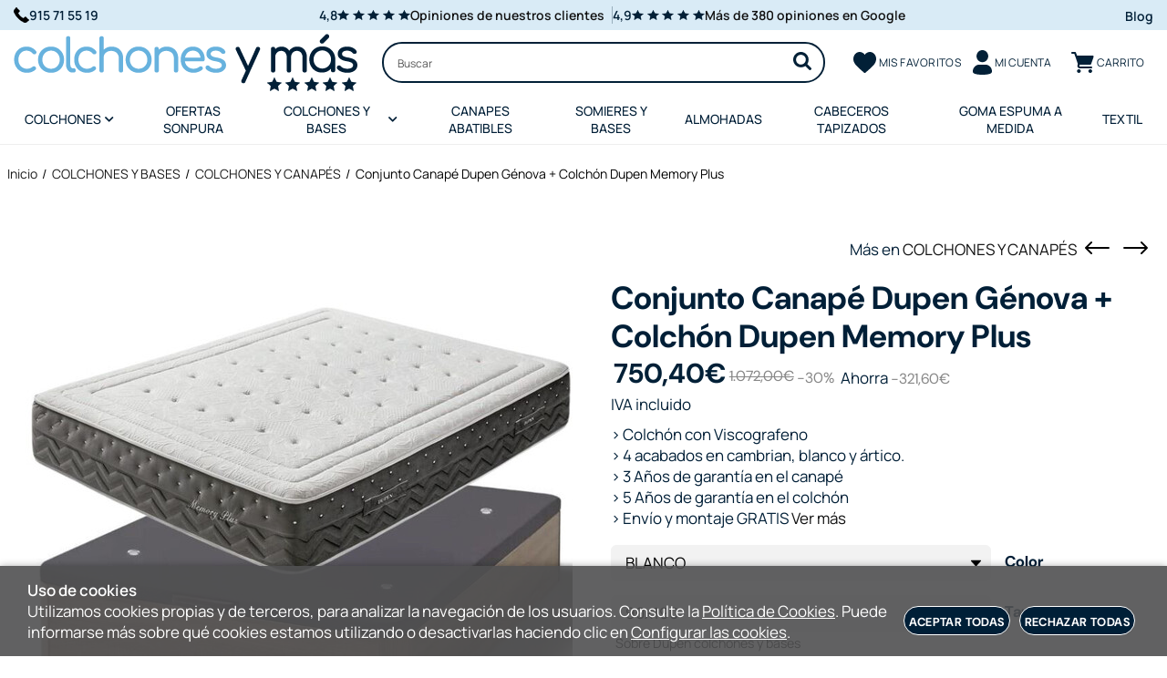

--- FILE ---
content_type: text/html; charset=utf-8
request_url: https://www.colchonesymas.es/conjunto-canape-dupen-genova-colchon-dupen-memory-plus_p9368497.htm
body_size: 73173
content:
<!DOCTYPE HTML>
<html xmlns="http://www.w3.org/1999/xhtml" lang="es" xml:lang="es">
    <!--[PageTemplate:PageTemplate 1]-->
    <head>
        <title>Pack Colch&#243;n Memory Plus + Canap&#233; Abatible Dupen G&#233;nova I Montaje GRATIS</title>
        <meta http-equiv="Content-Type" content="application/xhtml+xml; charset=utf-8"/>
        <meta name="description" content="Superdescuento. Colch&#243;n Dupen Memory Plus + Canap&#233; Dupen de madera abatible, calidad total, 4 colores a elegir. M&#225;s capacidad + Env&#237;o y montaje GRATIS" />
        <meta name="keywords" content="" />
        
        <meta name="generator" content="Mabisy"/>
        <meta name="viewport" content="width=device-width, initial-scale=1">
        <meta name="mobile-web-app-capable" content="yes">     
        <script src="/js/stacktrace/stacktrace.min.js"></script>
        <script src="/js/mabisy_jslogerror.js"></script>
        <link rel="stylesheet" type="text/css" href="/Themes/MBStore001/styles/colchonesymas/style.css" />
        <!-- Google Analytics -->
<script>
window.dataLayer = window.dataLayer || [];
function gtag(){dataLayer.push(arguments);}
gtag('consent', 'default', {'ad_storage': 'denied','ad_user_data': 'denied','ad_personalization': 'denied','analytics_storage': 'denied','functionality_storage': 'denied', 'wait_for_update': 500});
gtag('set', 'url_passthrough', true);
gtag('set', 'ads_data_redaction', true);
</script>
<script async src="https://www.googletagmanager.com/gtag/js?id=G-5PZFSTP2QK"></script>
<script>
window.dataLayer = window.dataLayer || [];
function gtag(){dataLayer.push(arguments);}
gtag('js', new Date());
gtag('config', 'G-5PZFSTP2QK', {'link_attribution': true});
gtag('event', 'view_item', {
'currency': '€',
'value': '1286.60',
'items': [{
'id': '1010',
'item_id': '1010',
'brand': 'DUPEN',
'item_brand': 'DUPEN',
'category': 'COLCHONES Y CANAPÉS',
'item_category': 'COLCHONES Y CANAPÉS',
'name': 'Conjunto Canapé Dupen Génova + Colchón Dupen Memory Plus',
'item_name': 'Conjunto Canapé Dupen Génova + Colchón Dupen Memory Plus'
}]});
gtag('event', 'view_item_list', {
'items': [
{
'id': '1054',
'item_id': '1054',
'name': 'Conjunto Canapé Dupen Génova + Colchón Dupen Alaska',
'item_name': 'Conjunto Canapé Dupen Génova + Colchón Dupen Alaska',
'list_name': 'Productos relacionados',
'item_list_name': 'Productos relacionados',
'brand': 'DUPEN',
'item_brand': 'DUPEN',
'category': 'COLCHONES Y CANAPÉS',
'item_category': 'COLCHONES Y CANAPÉS',
'list_position': '1',
'index': '1',
'price': '730.10'
}
,
{
'id': '1300',
'item_id': '1300',
'name': 'Pack Marmota colchón HYBRID PREMIUM + canapé + almohadas + protector',
'item_name': 'Pack Marmota colchón HYBRID PREMIUM + canapé + almohadas + protector',
'list_name': 'Productos relacionados',
'item_list_name': 'Productos relacionados',
'brand': 'MARMOTA',
'item_brand': 'MARMOTA',
'category': 'COLCHONES Y CANAPÉS',
'item_category': 'COLCHONES Y CANAPÉS',
'list_position': '2',
'index': '2',
'price': '577.60'
}
,
{
'id': '1310',
'item_id': '1310',
'name': 'Pack colchón SUPERLUXE + canapé + almohada + protector',
'item_name': 'Pack colchón SUPERLUXE + canapé + almohada + protector',
'list_name': 'Productos relacionados',
'item_list_name': 'Productos relacionados',
'brand': 'MARMOTA',
'item_brand': 'MARMOTA',
'category': 'COLCHONES Y CANAPÉS',
'item_category': 'COLCHONES Y CANAPÉS',
'list_position': '3',
'index': '3',
'price': '891.10'
}
,
{
'id': '1047',
'item_id': '1047',
'name': 'Conjunto Canapé Dupen Génova + Colchón Dupen Versalles',
'item_name': 'Conjunto Canapé Dupen Génova + Colchón Dupen Versalles',
'list_name': 'Productos relacionados',
'item_list_name': 'Productos relacionados',
'brand': 'DUPEN',
'item_brand': 'DUPEN',
'category': 'COLCHONES Y CANAPÉS',
'item_category': 'COLCHONES Y CANAPÉS',
'list_position': '4',
'index': '4',
'price': '757.40'
}
,
{
'id': '1312',
'item_id': '1312',
'name': 'Pack Colchón MARMOTA VISCO + canapé + almohada + protector',
'item_name': 'Pack Colchón MARMOTA VISCO + canapé + almohada + protector',
'list_name': 'Productos relacionados',
'item_list_name': 'Productos relacionados',
'brand': 'MARMOTA',
'item_brand': 'MARMOTA',
'category': 'COLCHONES Y CANAPÉS',
'item_category': 'COLCHONES Y CANAPÉS',
'list_position': '5',
'index': '5',
'price': '549.99'
}

]});

</script>
<!-- End Google Analytics -->
<meta name="google-site-verification" content="klGpFxj0Fy8vY5-ELGDzRaejaWHKi2AOc3e5y-t--Mc" />
<!-- MailerLite Universal -->
<script>
    (function(w,d,e,u,f,l,n){w[f]=w[f]||function(){(w[f].q=w[f].q||[])
    .push(arguments);},l=d.createElement(e),l.async=1,l.src=u,
    n=d.getElementsByTagName(e)[0],n.parentNode.insertBefore(l,n);})
    (window,document,'script','https://assets.mailerlite.com/js/universal.js','ml');
    ml('account', '449425');
</script>
<!-- End MailerLite Universal -->


<!-- Global site tag (gtag.js) - Google Analytics -->
<script async src="https://www.googletagmanager.com/gtag/js?id=G-5PZFSTP2QK"></script>
<script>
  window.dataLayer = window.dataLayer || [];
  function gtag(){dataLayer.push(arguments);}
  gtag('js', new Date());

  gtag('config', 'G-5PZFSTP2QK');
</script>
<!-- End Analitics -->

<!-- Google tag (gtag.js) -->
<script async src="https://www.googletagmanager.com/gtag/js?id=AW-1058144482">
</script>
<script>
  window.dataLayer = window.dataLayer || [];
  function gtag(){dataLayer.push(arguments);}
  gtag('js', new Date());

  gtag('config', 'AW-1058144482');
</script>
<!-- FIN Google tag (gtag.js) -->

<!-- INICIO doofinder script -->
<script>
  const dfLayerOptions = {
    installationId: '97603287-512a-4c98-b997-bd9f3a2239d0',
    zone: 'eu1'
  };
  (function (l, a, y, e, r, s) {
    r = l.createElement(a); r.onload = e; r.async = 1; r.src = y;
    s = l.getElementsByTagName(a)[0]; s.parentNode.insertBefore(r, s);
  })(document, 'script', 'https://cdn.doofinder.com/livelayer/1/js/loader.min.js', function () {
    doofinderLoader.load(dfLayerOptions);
  });
</script>
<!-- FIN doofinder script -->


<link rel="shortcut icon" href="/server/Portal_0035513_0055054/img/favicon.png" type="image/png" />
<!-- Sequra Simulator -->
<script>
var sequraConfigParams = {
merchant: "colchonesymas",
assetKey: "7SZudpOpUT",
products: ["pp3"],
scriptUri: "https://live.sequracdn.com/assets/sequra-checkout.min.js",
decimalSeparator: ',',
thousandSeparator: '.',
currency: 'EUR',
rebranding: true,
};
(function(i, s, o, g, r, a, m) {i['SequraConfiguration'] = g;i['SequraOnLoad'] = [];i[r] = {};i[r][a] = function(callback) {i['SequraOnLoad'].push(callback);};(a = s.createElement(o)), (m = s.getElementsByTagName(o)[0]);a.async = 1;a.src = g.scriptUri;m.parentNode.insertBefore(a, m);})(window, document, 'script', sequraConfigParams, 'Sequra', 'onLoad');
</script>
<!-- End Sequra Simulator -->
<!-- Clarity microsoft tracking code for https://www.colchonesymas.es/ -->
<script>    (function(c,l,a,r,i,t,y){        c[a]=c[a]||function(){(c[a].q=c[a].q||[]).push(arguments)};        t=l.createElement(r);t.async=1;t.src="https://www.clarity.ms/tag/"+i;        y=l.getElementsByTagName(r)[0];y.parentNode.insertBefore(t,y);    })(window, document, "clarity", "script", "56v1ky508y");</script>
<!-- FIN Clarity microsoft tracking code for https://www.colchonesymas.es/ -->

<!--Start Metricool Script-->
<script>function loadScript(a){var b=document.getElementsByTagName("head")[0],c=document.createElement("script");c.type="text/javascript",c.src="https://tracker.metricool.com/resources/be.js",c.onreadystatechange=a,c.onload=a,b.appendChild(c)}loadScript(function(){beTracker.t({hash:"674c5405b3c41a4cda224056a6be069"})});</script>
<!--Fin Metricool Script-->
<link rel="canonical" href="https://www.colchonesymas.es/conjunto-canape-dupen-genova-colchon-dupen-memory-plus_p9368497.htm" />


<meta property="twitter:card" content="summary_large_image" /><meta property="twitter:title" content="Pack Colch&#243;n Memory Plus + Canap&#233; Abatible Dupen G&#233;nova I Montaje GRATIS" /><meta property="twitter:description" content="&gt; Colch&#243;n con Viscografeno
&gt; 4 acabados en cambrian, blanco y &#225;rtico. 
&gt; 3 A&#241;os de garant&#237;a en el canap&#233; 
&gt; 5 A&#241;os de garant&#237;a en el colch&#243;n 
&gt; Env&#237;o y montaje GRATIS" /><meta property="twitter:image" content="https://www.colchonesymas.es/server/Portal_0023030/img/products/conjunto-canape-dupen-genova-colchon-dupen-memory-plus_9368497.jpg" /><meta property="og:site_name" content="Colchones y M&#225;s" /><meta property="og:title" content="Pack Colch&#243;n Memory Plus + Canap&#233; Abatible Dupen G&#233;nova I Montaje GRATIS" /><meta property="og:description" content="&gt; Colch&#243;n con Viscografeno
&gt; 4 acabados en cambrian, blanco y &#225;rtico. 
&gt; 3 A&#241;os de garant&#237;a en el canap&#233; 
&gt; 5 A&#241;os de garant&#237;a en el colch&#243;n 
&gt; Env&#237;o y montaje GRATIS" /><meta property="og:url" content="https://www.colchonesymas.es/conjunto-canape-dupen-genova-colchon-dupen-memory-plus_p9368497.htm" /><meta property="og:image" content="https://www.colchonesymas.es/server/Portal_0023030/img/products/conjunto-canape-dupen-genova-colchon-dupen-memory-plus_9368497.jpg" /><meta property="og:image" content="https://www.colchonesymas.es/server/Portal_0023030/img/products/conjunto-canape-dupen-genova-colchon-dupen-polar_9368497_08150503.jpg" /><meta property="og:image" content="https://www.colchonesymas.es/server/Portal_0023030/img/products/conjunto-canape-dupen-genova-colchon-dupen-memory-plus_9368497_33140064.jpg" /><meta property="og:image" content="https://www.colchonesymas.es/server/Portal_0023030/img/products/conjunto-canape-dupen-genova-colchon-dupen-memory-plus_9368497_33150352.jpg" /><meta property="og:image" content="https://www.colchonesymas.es/server/Portal_0023030/img/products/conjunto-canape-dupen-genova-colchon-dupen-memory-plus_9368497_33160524.jpg" /><meta property="og:image" content="https://www.colchonesymas.es/server/Portal_0023030/img/products/conjunto-canape-dupen-genova-colchon-dupen-memory-plus_9368497_33170709.jpg" /><meta property="og:image" content="https://www.colchonesymas.es/server/Portal_0023030/img/products/conjunto-canape-dupen-genova-colchon-dupen-memory-plus_9368497_33190241.jpg" /><meta property="og:image" content="https://www.colchonesymas.es/server/Portal_0023030/img/products/conjunto-canape-dupen-genova-colchon-dupen-memory-plus_9368497_06250852.jpg" /><meta property="og:image" content="https://www.colchonesymas.es/server/Portal_0023030/img/products/conjunto-canape-dupen-genova-colchon-dupen-memory-plus_9368497_06270385.jpg" /><meta property="og:image" content="https://www.colchonesymas.es/server/Portal_0023030/img/products/conjunto-canape-dupen-genova-colchon-dupen-memory-plus_9368497_06280819.jpg" /><meta property="og:image" content="https://www.colchonesymas.es/server/Portal_0035513_0055054/img/logo.png" /><meta property="og:image:alt" content="Pack Colch&#243;n Memory Plus + Canap&#233; Abatible Dupen G&#233;nova I Montaje GRATIS" /><meta property="og:type" content="product" />


        
    </head>
    <body class="mb-page product producto colchones-y-canapes dupen">
        
        <div class="mb-page-content">
            <div class="mb-panel-hellobar"></div>
            <header class="mb-panel-cabecera-sup">
                <div class="wrapper"><div class="telef-header"><a href="tel:915 71 55 19"><img src="/server/Portal_0035513_0055054/img/telef-header.png" width="17" height="17" alt="Llama a Colchones y M&aacute;s 915 71 55 19" title="Llama a Colchones y M&aacute;s 915 71 55 19" /> 915 71 55 19</a></div><div class="opiniones_header">
<div class="opiniones_cl">
<p>4,8</p>
<p class="rating"><img src="/server/Portal_0035513_0055054/img/stars.png" width="80" height="11" alt="Miles de Clientes satisfechos de Colchones y M&aacute;s" title="Miles de Clientes satisfechos de Colchones y M&aacute;s" /></p>
<p><a href="/opiniones.html" title="Opiniones en nuestra web">Opiniones de nuestros clientes</a></p>
</div>
<div class="opiniones_gog">
<p>4,9</p>
<p class="rating"><img src="/server/Portal_0035513_0055054/img/stars.png" width="80" height="11" alt="Opiniones inmejorables de Colchones y M&aacute;s" title="Opiniones inmejorables de Colchones y M&aacute;s" /></p>
<p><a href="https://www.google.es/search?q=Colchones+y+M&aacute;s,+Calle+del+Capit&aacute;n+Blanco+Argibay,+29,+28029+Madrid&amp;ludocid=11160277664211144517#lrd=0xd422908c7037b7b:0x9ae14567ea080f45,1,,," title="Ver opiniones en nuestra ficha de Google" target="_blank">M&aacute;s de 380 opiniones en Google</a></p>
</div>
</div><div class="linkblog"><a href="/blog-colchoneria-noticias/">Blog</a></div></div>
            </header>
            <header class="mb-panel-cabecera">
                <div class="wrapper"><div class="mb-mod-menudynamic" data-idmodule="" data-posicion="1"><nav class="mb-mod-jqmenufamily mb-js-desplegable" data-idmodule="7673473" data-js-desplegable-principal="true">
    <button class="btn-menu mb-js-desplegable-boton" title="Categorías">
        <span class="mb-ico ico-menu" data-title="Categorías"></span>
    </button>
    <div class="mb-js-desplegable-capa">
        <div class="header">
            <span class="title">Categorías</span>
            <button type="button" class="btn-cerrar mb-js-desplegable-cerrar" onclick="return false">
                <span class="mb-ico ico-close" title="Cerrar"></span>
            </button>
        </div>
        <div class="content">            
            
            
            
            
            <ul class="menu principal" id="jqmm0">
                
                
                
                <li class="item with-submenu it-colchones">
                    <a data-target="#jqmm555257" data-level="1" class="level1 " title="Colchones de buena calidad con env&#237;o gratis y pago sin intereses" href="/colchones_c555257/">
                        <span>COLCHONES</span><span class="mb-ico ico-derecha"></span></a>
                    
                    
                    
                    <ul class="submenu">
                        
                        <li class="item with-submenu it-colchones_muelles_ensacados">
                            <a data-target="#jqmm555262" data-level="1" class="level2 " title="Comprar Colchones de Muelles Ensacados Baratos &#129351; ENV&#205;O GRATIS" href="/colchones-muelles-ensacados_c555262/">
                            COLCHONES MUELLES ENSACADOS</a>
                            
                            
                            
                            <ul class="submenu">
                                <li class="item  it-colchones_de_muelles_ensacados_baratos">
                                    <a data-target="#jqmm894408" data-level="1" class="level3 " title="" href="/colchones-de-muelles-ensacados-baratos_c894408/">Colchones de muelles ensacados baratos</a>
                                    
                                    
                                </li>
                            
                            
                            
                            
                                <li class="item  it-colchones_de_muelles_ensacados_de_firmeza_alta">
                                    <a data-target="#jqmm894405" data-level="1" class="level3 " title="" href="/colchones-de-muelles-ensacados-de-firmeza-alta_c894405/">Colchones de muelles ensacados de firmeza alta</a>
                                    
                                    
                                </li>
                            
                            
                            
                            
                                <li class="item  it-colchones_de_muelles_ensacados_de_firmeza_media">
                                    <a data-target="#jqmm894407" data-level="1" class="level3 " title="" href="/colchones-de-muelles-ensacados-de-firmeza-media_c894407/">Colchones de muelles ensacados de firmeza media</a>
                                    
                                    
                                </li>
                            
                            
                            
                            
                                <li class="item  it-colchones_de_muelles_ensacados_de_gama_alta">
                                    <a data-target="#jqmm894410" data-level="1" class="level3 " title="" href="/colchones-de-muelles-ensacados-de-gama-alta_c894410/">Colchones de muelles ensacados de gama alta</a>
                                    
                                    
                                </li>
                            
                            
                            
                            
                                <li class="item  it-colchones_de_muelles_ensacados_de_gama_media">
                                    <a data-target="#jqmm894414" data-level="1" class="level3 " title="" href="/colchones-de-muelles-ensacados-de-gama-media_c894414/">Colchones de muelles ensacados de gama media</a>
                                    
                                    
                                </li>
                            
                            
                            
                            
                                <li class="item  it-colchones_de_muelles_ensacados_naturales">
                                    <a data-target="#jqmm894417" data-level="1" class="level3 " title="" href="/colchones-de-muelles-ensacados-naturales_c894417/">Colchones de muelles ensacados naturales</a>
                                    
                                    
                                </li>
                            
                            
                            
                            
                                <li class="item  it-colchones_de_muelles_ensacados_para_personas_con_sobrepeso">
                                    <a data-target="#jqmm894411" data-level="1" class="level3 " title="" href="/colchones-de-muelles-ensacados-para-personas-con-sobrepeso_c894411/">Colchones de muelles ensacados para personas con sobrepeso</a>
                                    
                                    
                                </li>
                            
                            
                            
                            
                                <li class="item  it-colchones_de_muelles_ensacados_de_firmeza_baja">
                                    <a data-target="#jqmm894406" data-level="1" class="level3 " title="" href="/colchones-de-muelles-ensacados-de-firmeza-baja_c894406/">Colchones de muelles ensacados de firmeza baja</a>
                                    
                                    
                                </li>
                            </ul>
                            
                        </li>
                    
                    
                    
                    
                        <li class="item with-submenu it-colchones_viscoelasticos">
                            <a data-target="#jqmm555258" data-level="1" class="level2 " title="Comprar colchones viscoel&#225;sticos facilmente en Colchonesymas" href="/colchones-viscoelasticos_c555258/">
                            COLCHONES VISCOELASTICOS</a>
                            
                            
                            
                            <ul class="submenu">
                                <li class="item  it-colchones_viscoelásticos_baratos">
                                    <a data-target="#jqmm554228" data-level="1" class="level3 " title="★★★ Colchones viscoel&#225;sticos baratos ➤ Colchones y M&#225;s" href="/colchones-viscoelasticos-baratos_c554228/">Colchones viscoel&#225;sticos baratos</a>
                                    
                                    
                                </li>
                            
                            
                            
                            
                                <li class="item  it-colchones_viscoelásticos_con_viscografeno">
                                    <a data-target="#jqmm894412" data-level="1" class="level3 " title="" href="/colchones-viscoelasticos-con-viscografeno_c894412/">Colchones Viscoel&#225;sticos con viscografeno</a>
                                    
                                    
                                </li>
                            
                            
                            
                            
                                <li class="item  it-colchones_viscoelásticos_de_gama_alta">
                                    <a data-target="#jqmm894416" data-level="1" class="level3 " title="" href="/colchones-viscoelasticos-de-gama-alta_c894416/">Colchones viscoel&#225;sticos de gama alta</a>
                                    
                                    
                                </li>
                            
                            
                            
                            
                                <li class="item  it-colchones_viscoelásticos_doble_cara">
                                    <a data-target="#jqmm894419" data-level="1" class="level3 " title="" href="/colchones-viscoelasticos-doble-cara_c894419/">Colchones viscoel&#225;sticos doble cara</a>
                                    
                                    
                                </li>
                            
                            
                            
                            
                                <li class="item  it-colchones_viscoelásticos_firmeza_alta">
                                    <a data-target="#jqmm894413" data-level="1" class="level3 " title="" href="/colchones-viscoelasticos-firmeza-alta_c894413/">Colchones viscoel&#225;sticos firmeza alta</a>
                                    
                                    
                                </li>
                            
                            
                            
                            
                                <li class="item  it-colchones_viscoelásticos_firmeza_baja">
                                    <a data-target="#jqmm894420" data-level="1" class="level3 " title="" href="/colchones-viscoelasticos-firmeza-baja_c894420/">Colchones viscoel&#225;sticos firmeza baja</a>
                                    
                                    
                                </li>
                            
                            
                            
                            
                                <li class="item  it-colchones_viscoelásticos_firmeza_media">
                                    <a data-target="#jqmm894418" data-level="1" class="level3 " title="" href="/colchones-viscoelasticos-firmeza-media_c894418/">Colchones viscoel&#225;sticos firmeza media</a>
                                    
                                    
                                </li>
                            </ul>
                            
                        </li>
                    
                    
                    
                    
                        <li class="item  it-colchones_frescos_para_verano">
                            <a data-target="#jqmm894428" data-level="1" class="level2 " title="" href="/colchones-frescos-para-verano_c894428/">
                            COLCHONES FRESCOS PARA VERANO</a>
                            
                            
                        </li>
                    
                    
                    
                    
                        <li class="item  it-colchones_para_cama_nido">
                            <a data-target="#jqmm894425" data-level="1" class="level2 " title="" href="/colchones-para-cama-nido_c894425/">
                            COLCHONES PARA CAMA NIDO</a>
                            
                            
                        </li>
                    
                    
                    
                    
                        <li class="item  it-colchones_para_camas_abatibles">
                            <a data-target="#jqmm894426" data-level="1" class="level2 " title="" href="/colchones-para-camas-abatibles_c894426/">
                            COLCHONES PARA CAMAS ABATIBLES</a>
                            
                            
                        </li>
                    
                    
                    
                    
                        <li class="item  it-colchones_para_camas_articuladas">
                            <a data-target="#jqmm894422" data-level="1" class="level2 " title="" href="/colchones-para-camas-articuladas_c894422/">
                            COLCHONES PARA CAMAS ARTICULADAS</a>
                            
                            
                        </li>
                    
                    
                    
                    
                        <li class="item  it-colchones_para_literas">
                            <a data-target="#jqmm894423" data-level="1" class="level2 " title="" href="/colchones-para-literas_c894423/">
                            COLCHONES PARA LITERAS</a>
                            
                            
                        </li>
                    
                    
                    
                    
                        <li class="item  it-colchones_para_personas_mayores">
                            <a data-target="#jqmm894427" data-level="1" class="level2 " title="" href="/colchones-para-personas-mayores_c894427/">
                            COLCHONES PARA PERSONAS MAYORES</a>
                            
                            
                        </li>
                    
                    
                    
                    
                        <li class="item  it-colchones_de_muelles">
                            <a data-target="#jqmm555259" data-level="1" class="level2 " title="➨ Colchones de muelles ✸comprar online✸" href="/colchones-de-muelles_c555259/">
                            COLCHONES DE MUELLES</a>
                            
                            
                        </li>
                    
                    
                    
                    
                        <li class="item  it-colchones_de_látex">
                            <a data-target="#jqmm555260" data-level="1" class="level2 " title="➨ Colchones de L&#225;tex ✸ Los mejores precios ✸ comprar online" href="/colchones-de-latex_c555260/">
                            COLCHONES DE L&#193;TEX</a>
                            
                            
                        </li>
                    
                    
                    
                    
                        <li class="item  it-colchones_para_cuna">
                            <a data-target="#jqmm557600" data-level="1" class="level2 " title="➨ Colchones de cuna baratos ✸ todas las medias ✸" href="/colchones-para-cuna_c557600/">
                            COLCHONES PARA CUNA</a>
                            
                            
                        </li>
                    
                    
                    
                    
                        <li class="item  it-topper_colchon">
                            <a data-target="#jqmm555263" data-level="1" class="level2 " title="Comprar topper colch&#243;n &#128165; Sobrecolchones viscoel&#225;tiscos baratos" href="/topper-colchon_c555263/">
                            TOPPER COLCHON</a>
                            
                            
                        </li>
                    </ul>
                    
                </li>


                
                
                <li class="item it-ofertas_sonpura">
                    <a data-target="#jqmm894492" data-level="1" class="level1 " title="Rebajas Sonpura - Colchones y M&#225;s" href="/ofertas-sonpura_c894492/">
                        <span>OFERTAS SONPURA</span></a>
                    
                    
                </li>


                
                
                <li class="item with-submenu it-colchones_y_bases">
                    <a data-target="#jqmm567981" data-level="1" class="level1 active" title="Colchones y bases 【personalizadas para tu mejor descanso】" href="/colchones-y-bases_c567981/">
                        <span>COLCHONES Y BASES</span><span class="mb-ico ico-derecha"></span></a>
                    
                    
                    
                    <ul class="submenu">
                        
                        <li class="item  it-colchones_y_canapés">
                            <a data-target="#jqmm557599" data-level="1" class="level2 active" title="Colchones y Canap&#233;s Abatibles Baratos con Env&#237;os Gratis" href="/colchones-y-canapes_c557599/">
                            COLCHONES Y CANAP&#201;S</a>
                            
                            
                        </li>
                    
                    
                    
                    
                        <li class="item  it-colchones_y_bases_tapizadas">
                            <a data-target="#jqmm557604" data-level="1" class="level2 " title="Colchones y bases tapizadas 【en oferta】Colchonesymas" href="/colchones-y-bases-tapizadas_c557604/">
                            COLCHONES Y BASES TAPIZADAS</a>
                            
                            
                        </li>
                    
                    
                    
                    
                        <li class="item  it-colchones_y_somieres">
                            <a data-target="#jqmm557769" data-level="1" class="level2 " title="Colchones y somieres baratos 【Packs siempre en oferta】" href="/colchones-y-somieres_c557769/">
                            COLCHONES Y SOMIERES</a>
                            
                            
                        </li>
                    </ul>
                    
                </li>


                
                
                <li class="item it-canapes_abatibles">
                    <a data-target="#jqmm554226" data-level="1" class="level1 " title="Comprar canap&#233;s abatibles baratos en Madrid &#129351; &#161;Qu&#233; precios!" href="/canapes-abatibles_c554226/">
                        <span>CANAPES ABATIBLES</span></a>
                    
                    
                </li>


                
                
                <li class="item it-somieres_y_bases">
                    <a data-target="#jqmm567564" data-level="1" class="level1 " title="Comprar Bases y Somieres Para tu Colch&#243;n【AL MEJOR PRECIO】" href="/somieres-y-bases_c567564/">
                        <span>SOMIERES Y BASES</span></a>
                    
                    
                </li>


                
                
                <li class="item it-almohadas">
                    <a data-target="#jqmm554225" data-level="1" class="level1 " title="Almohadas baratas online【Cervicales, viscoel&#225;sticas...】" href="/almohadas_c554225/">
                        <span>ALMOHADAS</span></a>
                    
                    
                </li>


                
                
                <li class="item it-cabeceros_tapizados">
                    <a data-target="#jqmm554574" data-level="1" class="level1 " title="Comprar Cabeceros Tapizados Modernos y Originales【a tu medida】" href="/cabeceros-tapizados_c554574/">
                        <span>CABECEROS TAPIZADOS</span></a>
                    
                    
                </li>


                
                
                <li class="item it-goma_espuma_a_medida">
                    <a data-target="#jqmm557502" data-level="1" class="level1 " title="Comprar goma espuma a medida | Colchones y M&#225;s" href="/goma-espuma-a-medida_c557502/">
                        <span>GOMA ESPUMA A MEDIDA</span></a>
                    
                    
                </li>


                
                
                <li class="item it-textil">
                    <a data-target="#jqmm557421" data-level="1" class="level1 " title="Ropa de cama online barata ✅ Colchonesymas" href="/textil_c557421/">
                        <span>TEXTIL</span></a>
                    
                    
                </li>


                
            </ul>
            
            
            
            <ul class="menu secundario oculto" id="jqmm555257">
                
                    <li class="item prev">
                        <a data-target="#jqmm0" class="" title="" href="/colchones_c555257/"><span class="mb-ico ico-izquierda"></span>Volver</a>
                    </li>
                    <li class="item original">
                        <a class="" title="Colchones de buena calidad con env&#237;o gratis y pago sin intereses" href="/colchones_c555257/">COLCHONES</a>
                    </li>
                
                
                
                <li class="item with-submenu it-colchones_muelles_ensacados">
                    <a data-target="#jqmm555262" data-level="2" class="level1 " title="Comprar Colchones de Muelles Ensacados Baratos &#129351; ENV&#205;O GRATIS" href="/colchones-muelles-ensacados_c555262/">
                        <span>COLCHONES MUELLES ENSACADOS</span><span class="mb-ico ico-derecha"></span></a>
                    
                    
                    
                    <ul class="submenu">
                        
                        <li class="item  it-colchones_de_muelles_ensacados_baratos">
                            <a data-target="#jqmm894408" data-level="2" class="level2 " title="" href="/colchones-de-muelles-ensacados-baratos_c894408/">
                            Colchones de muelles ensacados baratos</a>
                            
                            
                        </li>
                    
                    
                    
                    
                        <li class="item  it-colchones_de_muelles_ensacados_de_firmeza_alta">
                            <a data-target="#jqmm894405" data-level="2" class="level2 " title="" href="/colchones-de-muelles-ensacados-de-firmeza-alta_c894405/">
                            Colchones de muelles ensacados de firmeza alta</a>
                            
                            
                        </li>
                    
                    
                    
                    
                        <li class="item  it-colchones_de_muelles_ensacados_de_firmeza_media">
                            <a data-target="#jqmm894407" data-level="2" class="level2 " title="" href="/colchones-de-muelles-ensacados-de-firmeza-media_c894407/">
                            Colchones de muelles ensacados de firmeza media</a>
                            
                            
                        </li>
                    
                    
                    
                    
                        <li class="item  it-colchones_de_muelles_ensacados_de_gama_alta">
                            <a data-target="#jqmm894410" data-level="2" class="level2 " title="" href="/colchones-de-muelles-ensacados-de-gama-alta_c894410/">
                            Colchones de muelles ensacados de gama alta</a>
                            
                            
                        </li>
                    
                    
                    
                    
                        <li class="item  it-colchones_de_muelles_ensacados_de_gama_media">
                            <a data-target="#jqmm894414" data-level="2" class="level2 " title="" href="/colchones-de-muelles-ensacados-de-gama-media_c894414/">
                            Colchones de muelles ensacados de gama media</a>
                            
                            
                        </li>
                    
                    
                    
                    
                        <li class="item  it-colchones_de_muelles_ensacados_naturales">
                            <a data-target="#jqmm894417" data-level="2" class="level2 " title="" href="/colchones-de-muelles-ensacados-naturales_c894417/">
                            Colchones de muelles ensacados naturales</a>
                            
                            
                        </li>
                    
                    
                    
                    
                        <li class="item  it-colchones_de_muelles_ensacados_para_personas_con_sobrepeso">
                            <a data-target="#jqmm894411" data-level="2" class="level2 " title="" href="/colchones-de-muelles-ensacados-para-personas-con-sobrepeso_c894411/">
                            Colchones de muelles ensacados para personas con sobrepeso</a>
                            
                            
                        </li>
                    
                    
                    
                    
                        <li class="item  it-colchones_de_muelles_ensacados_de_firmeza_baja">
                            <a data-target="#jqmm894406" data-level="2" class="level2 " title="" href="/colchones-de-muelles-ensacados-de-firmeza-baja_c894406/">
                            Colchones de muelles ensacados de firmeza baja</a>
                            
                            
                        </li>
                    </ul>
                    
                </li>


                
                
                <li class="item with-submenu it-colchones_viscoelasticos">
                    <a data-target="#jqmm555258" data-level="2" class="level1 " title="Comprar colchones viscoel&#225;sticos facilmente en Colchonesymas" href="/colchones-viscoelasticos_c555258/">
                        <span>COLCHONES VISCOELASTICOS</span><span class="mb-ico ico-derecha"></span></a>
                    
                    
                    
                    <ul class="submenu">
                        
                        <li class="item  it-colchones_viscoelásticos_baratos">
                            <a data-target="#jqmm554228" data-level="2" class="level2 " title="★★★ Colchones viscoel&#225;sticos baratos ➤ Colchones y M&#225;s" href="/colchones-viscoelasticos-baratos_c554228/">
                            Colchones viscoel&#225;sticos baratos</a>
                            
                            
                        </li>
                    
                    
                    
                    
                        <li class="item  it-colchones_viscoelásticos_con_viscografeno">
                            <a data-target="#jqmm894412" data-level="2" class="level2 " title="" href="/colchones-viscoelasticos-con-viscografeno_c894412/">
                            Colchones Viscoel&#225;sticos con viscografeno</a>
                            
                            
                        </li>
                    
                    
                    
                    
                        <li class="item  it-colchones_viscoelásticos_de_gama_alta">
                            <a data-target="#jqmm894416" data-level="2" class="level2 " title="" href="/colchones-viscoelasticos-de-gama-alta_c894416/">
                            Colchones viscoel&#225;sticos de gama alta</a>
                            
                            
                        </li>
                    
                    
                    
                    
                        <li class="item  it-colchones_viscoelásticos_doble_cara">
                            <a data-target="#jqmm894419" data-level="2" class="level2 " title="" href="/colchones-viscoelasticos-doble-cara_c894419/">
                            Colchones viscoel&#225;sticos doble cara</a>
                            
                            
                        </li>
                    
                    
                    
                    
                        <li class="item  it-colchones_viscoelásticos_firmeza_alta">
                            <a data-target="#jqmm894413" data-level="2" class="level2 " title="" href="/colchones-viscoelasticos-firmeza-alta_c894413/">
                            Colchones viscoel&#225;sticos firmeza alta</a>
                            
                            
                        </li>
                    
                    
                    
                    
                        <li class="item  it-colchones_viscoelásticos_firmeza_baja">
                            <a data-target="#jqmm894420" data-level="2" class="level2 " title="" href="/colchones-viscoelasticos-firmeza-baja_c894420/">
                            Colchones viscoel&#225;sticos firmeza baja</a>
                            
                            
                        </li>
                    
                    
                    
                    
                        <li class="item  it-colchones_viscoelásticos_firmeza_media">
                            <a data-target="#jqmm894418" data-level="2" class="level2 " title="" href="/colchones-viscoelasticos-firmeza-media_c894418/">
                            Colchones viscoel&#225;sticos firmeza media</a>
                            
                            
                        </li>
                    </ul>
                    
                </li>


                
                
                <li class="item it-colchones_frescos_para_verano">
                    <a data-target="#jqmm894428" data-level="2" class="level1 " title="" href="/colchones-frescos-para-verano_c894428/">
                        <span>COLCHONES FRESCOS PARA VERANO</span></a>
                    
                    
                </li>


                
                
                <li class="item it-colchones_para_cama_nido">
                    <a data-target="#jqmm894425" data-level="2" class="level1 " title="" href="/colchones-para-cama-nido_c894425/">
                        <span>COLCHONES PARA CAMA NIDO</span></a>
                    
                    
                </li>


                
                
                <li class="item it-colchones_para_camas_abatibles">
                    <a data-target="#jqmm894426" data-level="2" class="level1 " title="" href="/colchones-para-camas-abatibles_c894426/">
                        <span>COLCHONES PARA CAMAS ABATIBLES</span></a>
                    
                    
                </li>


                
                
                <li class="item it-colchones_para_camas_articuladas">
                    <a data-target="#jqmm894422" data-level="2" class="level1 " title="" href="/colchones-para-camas-articuladas_c894422/">
                        <span>COLCHONES PARA CAMAS ARTICULADAS</span></a>
                    
                    
                </li>


                
                
                <li class="item it-colchones_para_literas">
                    <a data-target="#jqmm894423" data-level="2" class="level1 " title="" href="/colchones-para-literas_c894423/">
                        <span>COLCHONES PARA LITERAS</span></a>
                    
                    
                </li>


                
                
                <li class="item it-colchones_para_personas_mayores">
                    <a data-target="#jqmm894427" data-level="2" class="level1 " title="" href="/colchones-para-personas-mayores_c894427/">
                        <span>COLCHONES PARA PERSONAS MAYORES</span></a>
                    
                    
                </li>


                
                
                <li class="item it-colchones_de_muelles">
                    <a data-target="#jqmm555259" data-level="2" class="level1 " title="➨ Colchones de muelles ✸comprar online✸" href="/colchones-de-muelles_c555259/">
                        <span>COLCHONES DE MUELLES</span></a>
                    
                    
                </li>


                
                
                <li class="item it-colchones_de_látex">
                    <a data-target="#jqmm555260" data-level="2" class="level1 " title="➨ Colchones de L&#225;tex ✸ Los mejores precios ✸ comprar online" href="/colchones-de-latex_c555260/">
                        <span>COLCHONES DE L&#193;TEX</span></a>
                    
                    
                </li>


                
                
                <li class="item it-colchones_para_cuna">
                    <a data-target="#jqmm557600" data-level="2" class="level1 " title="➨ Colchones de cuna baratos ✸ todas las medias ✸" href="/colchones-para-cuna_c557600/">
                        <span>COLCHONES PARA CUNA</span></a>
                    
                    
                </li>


                
                
                <li class="item it-topper_colchon">
                    <a data-target="#jqmm555263" data-level="2" class="level1 " title="Comprar topper colch&#243;n &#128165; Sobrecolchones viscoel&#225;tiscos baratos" href="/topper-colchon_c555263/">
                        <span>TOPPER COLCHON</span></a>
                    
                    
                </li>


                
            </ul>
            
            
            
            <ul class="menu secundario oculto" id="jqmm555258">
                
                    <li class="item prev">
                        <a data-target="#jqmm555257" class="" title="" href="/colchones-viscoelasticos_c555258/"><span class="mb-ico ico-izquierda"></span>Volver</a>
                    </li>
                    <li class="item original">
                        <a class="" title="Comprar colchones viscoel&#225;sticos facilmente en Colchonesymas" href="/colchones-viscoelasticos_c555258/">COLCHONES VISCOELASTICOS</a>
                    </li>
                
                
                
                <li class="item it-colchones_viscoelásticos_baratos">
                    <a data-target="#jqmm554228" data-level="3" class="level1 " title="★★★ Colchones viscoel&#225;sticos baratos ➤ Colchones y M&#225;s" href="/colchones-viscoelasticos-baratos_c554228/">
                        <span>Colchones viscoel&#225;sticos baratos</span></a>
                    
                    
                </li>


                
                
                <li class="item it-colchones_viscoelásticos_con_viscografeno">
                    <a data-target="#jqmm894412" data-level="3" class="level1 " title="" href="/colchones-viscoelasticos-con-viscografeno_c894412/">
                        <span>Colchones Viscoel&#225;sticos con viscografeno</span></a>
                    
                    
                </li>


                
                
                <li class="item it-colchones_viscoelásticos_de_gama_alta">
                    <a data-target="#jqmm894416" data-level="3" class="level1 " title="" href="/colchones-viscoelasticos-de-gama-alta_c894416/">
                        <span>Colchones viscoel&#225;sticos de gama alta</span></a>
                    
                    
                </li>


                
                
                <li class="item it-colchones_viscoelásticos_doble_cara">
                    <a data-target="#jqmm894419" data-level="3" class="level1 " title="" href="/colchones-viscoelasticos-doble-cara_c894419/">
                        <span>Colchones viscoel&#225;sticos doble cara</span></a>
                    
                    
                </li>


                
                
                <li class="item it-colchones_viscoelásticos_firmeza_alta">
                    <a data-target="#jqmm894413" data-level="3" class="level1 " title="" href="/colchones-viscoelasticos-firmeza-alta_c894413/">
                        <span>Colchones viscoel&#225;sticos firmeza alta</span></a>
                    
                    
                </li>


                
                
                <li class="item it-colchones_viscoelásticos_firmeza_baja">
                    <a data-target="#jqmm894420" data-level="3" class="level1 " title="" href="/colchones-viscoelasticos-firmeza-baja_c894420/">
                        <span>Colchones viscoel&#225;sticos firmeza baja</span></a>
                    
                    
                </li>


                
                
                <li class="item it-colchones_viscoelásticos_firmeza_media">
                    <a data-target="#jqmm894418" data-level="3" class="level1 " title="" href="/colchones-viscoelasticos-firmeza-media_c894418/">
                        <span>Colchones viscoel&#225;sticos firmeza media</span></a>
                    
                    
                </li>


                
            </ul>
            
            
            
            <ul class="menu secundario oculto" id="jqmm555262">
                
                    <li class="item prev">
                        <a data-target="#jqmm555257" class="" title="" href="/colchones-muelles-ensacados_c555262/"><span class="mb-ico ico-izquierda"></span>Volver</a>
                    </li>
                    <li class="item original">
                        <a class="" title="Comprar Colchones de Muelles Ensacados Baratos &#129351; ENV&#205;O GRATIS" href="/colchones-muelles-ensacados_c555262/">COLCHONES MUELLES ENSACADOS</a>
                    </li>
                
                
                
                <li class="item it-colchones_de_muelles_ensacados_baratos">
                    <a data-target="#jqmm894408" data-level="3" class="level1 " title="" href="/colchones-de-muelles-ensacados-baratos_c894408/">
                        <span>Colchones de muelles ensacados baratos</span></a>
                    
                    
                </li>


                
                
                <li class="item it-colchones_de_muelles_ensacados_de_firmeza_alta">
                    <a data-target="#jqmm894405" data-level="3" class="level1 " title="" href="/colchones-de-muelles-ensacados-de-firmeza-alta_c894405/">
                        <span>Colchones de muelles ensacados de firmeza alta</span></a>
                    
                    
                </li>


                
                
                <li class="item it-colchones_de_muelles_ensacados_de_firmeza_media">
                    <a data-target="#jqmm894407" data-level="3" class="level1 " title="" href="/colchones-de-muelles-ensacados-de-firmeza-media_c894407/">
                        <span>Colchones de muelles ensacados de firmeza media</span></a>
                    
                    
                </li>


                
                
                <li class="item it-colchones_de_muelles_ensacados_de_gama_alta">
                    <a data-target="#jqmm894410" data-level="3" class="level1 " title="" href="/colchones-de-muelles-ensacados-de-gama-alta_c894410/">
                        <span>Colchones de muelles ensacados de gama alta</span></a>
                    
                    
                </li>


                
                
                <li class="item it-colchones_de_muelles_ensacados_de_gama_media">
                    <a data-target="#jqmm894414" data-level="3" class="level1 " title="" href="/colchones-de-muelles-ensacados-de-gama-media_c894414/">
                        <span>Colchones de muelles ensacados de gama media</span></a>
                    
                    
                </li>


                
                
                <li class="item it-colchones_de_muelles_ensacados_naturales">
                    <a data-target="#jqmm894417" data-level="3" class="level1 " title="" href="/colchones-de-muelles-ensacados-naturales_c894417/">
                        <span>Colchones de muelles ensacados naturales</span></a>
                    
                    
                </li>


                
                
                <li class="item it-colchones_de_muelles_ensacados_para_personas_con_sobrepeso">
                    <a data-target="#jqmm894411" data-level="3" class="level1 " title="" href="/colchones-de-muelles-ensacados-para-personas-con-sobrepeso_c894411/">
                        <span>Colchones de muelles ensacados para personas con sobrepeso</span></a>
                    
                    
                </li>


                
                
                <li class="item it-colchones_de_muelles_ensacados_de_firmeza_baja">
                    <a data-target="#jqmm894406" data-level="3" class="level1 " title="" href="/colchones-de-muelles-ensacados-de-firmeza-baja_c894406/">
                        <span>Colchones de muelles ensacados de firmeza baja</span></a>
                    
                    
                </li>


                
            </ul>
            
            
            
            <ul class="menu secundario oculto" id="jqmm567981">
                
                    <li class="item prev">
                        <a data-target="#jqmm0" class="" title="" href="/colchones-y-bases_c567981/"><span class="mb-ico ico-izquierda"></span>Volver</a>
                    </li>
                    <li class="item original">
                        <a class="active" title="Colchones y bases 【personalizadas para tu mejor descanso】" href="/colchones-y-bases_c567981/">COLCHONES Y BASES</a>
                    </li>
                
                
                
                <li class="item it-colchones_y_canapés">
                    <a data-target="#jqmm557599" data-level="2" class="level1 active" title="Colchones y Canap&#233;s Abatibles Baratos con Env&#237;os Gratis" href="/colchones-y-canapes_c557599/">
                        <span>COLCHONES Y CANAP&#201;S</span></a>
                    
                    
                </li>


                
                
                <li class="item it-colchones_y_bases_tapizadas">
                    <a data-target="#jqmm557604" data-level="2" class="level1 " title="Colchones y bases tapizadas 【en oferta】Colchonesymas" href="/colchones-y-bases-tapizadas_c557604/">
                        <span>COLCHONES Y BASES TAPIZADAS</span></a>
                    
                    
                </li>


                
                
                <li class="item it-colchones_y_somieres">
                    <a data-target="#jqmm557769" data-level="2" class="level1 " title="Colchones y somieres baratos 【Packs siempre en oferta】" href="/colchones-y-somieres_c557769/">
                        <span>COLCHONES Y SOMIERES</span></a>
                    
                    
                </li>


                
            </ul>
            
            
        </div>
        <div class="overlay"></div>
    </div>
</nav>

<script type="text/javascript" data-module="jqmenufamily" data-idmodule="7673473">
    /* <![CDATA[  */ 
    document.addEventListener("DOMContentLoaded", function(event) {
        try {
            $('[data-idmodule="7673473"] .menu > .item > a[data-target]').click(function(e) {
                if ($(this).attr('data-target') != '') {
                    if ($($(this).attr('data-target')).length > 0) {
                        var touch = ('ontouchstart' in document.documentElement === true) || ($(e.target).hasClass('mb-ico') === true);
                        if (!touch) {
                            touch = ($(this).parents('.menu.principal').parents('.mb-js-desplegable-capa.abierto').length>0) || ($(this).parents('.menu.secundario').length>0);
                        }
                        if (touch) {
                            e.preventDefault();

                            $(this).closest('.item').toggleClass('abierto');
                            var abierto = $(this).closest('.item').hasClass('abierto');

                            if ($(this).closest('.item').hasClass('prev')) {
                                $(this).closest('.item.prev').removeClass('abierto');
                            }
                            $($(this).attr('data-target')).toggleClass('oculto',!abierto);
                            $($(this).attr('data-target')).find('.item.abierto').removeClass('abierto');
                            
                            $(this).closest('.menu').toggleClass('oculto',abierto);
                        }
                    }
                }
            });
            $(document).click(function(e){
                if ($('.mb-js-desplegable[data-idmodule="7673473"]').length>0) {
                    var isClickInside = $('.mb-js-desplegable[data-idmodule="7673473"]')[0].contains(e.target);
                    if (!isClickInside) {
                        $('.mb-js-desplegable[data-idmodule="7673473"]').find('.overlay').click();
                        $('.mb-js-desplegable[data-idmodule="7673473"]').find('.menu').addClass('oculto');
                        $('.mb-js-desplegable[data-idmodule="7673473"]').find('.menu.principal').removeClass('oculto');
                        $('.mb-js-desplegable[data-idmodule="7673473"]').find('.item').removeClass('abierto');
                    }
                }
            });
        } catch(err) {
            console.error('Error loading .mb-mod-jqmenufamily (idmodule: 7673473) script: ' + err);
        }
    });
    /* ]]> */
</script></div><a data-idmodule="" class="mb-mod-storelogo" href="/" title="Colchones y Más" itemscope itemtype="https://schema.org/Website" itemid="https://www.colchonesymas.es">
	<meta content="Colchones y Más" itemprop="name" />
	<img src="/server/Portal_0035513_0055054/img/logo.png" alt="Colchones y Más" class="logo" itemprop="image" width="377" height="63">
	<span itemscope itemtype="https://schema.org/Organization" itemprop="author">
	<meta content="https://www.colchonesymas.es/server/Portal_0035513_0055054/img/logo.png" itemprop="logo" />
	<meta content="https://www.colchonesymas.es" itemprop="url" />
	<meta content="Colchones y Más" itemprop="name" />
	
	</span>
</a><div class="mb-mod-cartsummary mb-js-desplegable" id="cartsummary7673475" data-idmodule="7673475" data-js-desplegable-principal="true">
	<button class="btn-cart mb-js-desplegable-boton" title="Carrito">
		<span class="mb-ico ico-cart" data-title="Carrito"></span>
		<span class="text empty" >Sin art&iacute;culos</span>
		<span class="text full" style="display:none;">
			<span class="number">0</span>
			<span class="text">Art&iacute;culo(s):</span>
			<span class="price">0,00€</span>
		</span>
	</button>
	<div class="mb-js-desplegable-capa">
		<div class="header">
			<span class="title">Carrito</span>
			<button type="button" class="btn-cerrar mb-js-desplegable-cerrar" onclick="return false">
				<span class="mb-ico ico-close" title="Cerrar"></span>
			</button>
		</div>
		<div class="content">
			<div class="cart" style="display:none">
				
			</div>

			<div class="mb-mensaje mensaje-vacio" >
				<span class="mb-ico ico-cart"></span><span class="text">No hay productos en el carrito</span>
			</div>
		</div>
		<div class="footer" style="display:none;">
			
			<div class="subtotal">
				<span class="text">Importe</span>
				<span class="price" id="subtotalCart7673475"></span>
			</div>
						<div class="buttons">
				
				<a href="/carrito.html" class="btn-shoppingcart"><span class="mb-ico ico-cart"></span>Ir al carrito</a>
			</div>
		</div>
		<div class="overlay"></div>
	</div>	
<script type="text/javascript">
	/* <![CDATA[ */
	function reload_cart_7673475() {
		//llamar por ajax al carrito
		//recargar contenidos del carrito
		var ajax = $.post("/process/process.aspx?action=send_GetShoppingCart", { },
                function (data) {
                    var obj = jQuery.parseJSON(data);
                    if (obj.status == "OK") {
						refill_cart_data_7673475(obj);
                    } else {
                        alert(obj.message);
                    }
                });
        ajax.fail(function (xhr,status,error) { 
			if(xhr.readyState == 0 || xhr.status == 0) {			
				return;  // it's not really an error
			} else {
				//alert('Error: ' + xhr.statusText + ' (' + xhr.status + ')');
				console.log('Error reloading cart: ' + xhr.statusText + ' (' + xhr.status + ')');
				return;
			}
		});
	}
	
	function refill_cart_data_7673475(data) {
		if (data.Cart.Nofitems > 0) {
			//alert ("Items: "+ data.Cart.Nofitems);
			$('#cartsummary7673475 .content .cart').show();
			$('#cartsummary7673475 .content .mensaje-vacio').hide();
			$('#cartsummary7673475 .footer').show();
			$('#cartsummary7673475 .btn-cart .text.full').show();
			$('#cartsummary7673475 .btn-cart .text.empty').hide();
		} else {
			//alert ("Vacio");
			$('#cartsummary7673475 .content .cart').hide();
			$('#cartsummary7673475 .content .mensaje-vacio').show();
			$('#cartsummary7673475 .footer').hide();
			$('#cartsummary7673475 .btn-cart .text.full').hide();
			$('#cartsummary7673475 .btn-cart .text.empty').show();
		}
		
		$('#cartsummary7673475 .btn-cart .text.full .number').text(data.Cart.Nofitems);
		$('#cartsummary7673475 .btn-cart .text.full .price').text(data.Cart.Totalamount_s);
		$('#cartsummary7673475 #subtotalCart7673475').text(data.Cart.Totalamount_s);

        var itemCount = 0;

		//Eliminamos todos los productos de la cesta
		$("#cartsummary7673475 .content .cart > div.item.product").remove();

		//Con los productos obtenidos los volvemos a pintar en el dom.
		for (var i = 0; i < data.Products.Orderline.length; i++) {
            var item = data.Products.Orderline[i];
			var strHtmlItem = '';

            
			strHtmlItem += '<div class="item product">';
			strHtmlItem += '<div class="item-image">';
			if (item.isdiscount == false) {
				strHtmlItem += '<a class="image-box" href="' + item.url + '" title="' + item.product.Name + '">';
				strHtmlItem += '<img src="' + item.product.Image.urln + '" alt="" />';
				strHtmlItem += '</a>';
			}
			strHtmlItem += '</div>';
			strHtmlItem += '<div class="item-data">';
			strHtmlItem += '<a class="title" href="' + item.url + '" title="' + item.product.Name + '">' + item.product.Name + '</a>';
			strHtmlItem += '<ul class="details">';
			if (item.product.Name_colour != '') {
				strHtmlItem += '<li class="color"><strong class="label">' + item.product.colour_type + ':</strong> <span class="value">' + item.product.Name_colour + '</span></li>';
			}
			if (item.product.Name_size != '') {
				strHtmlItem += '<li class="size"><strong class="label">' + item.product.size_type + ':</strong> <span class="value">' + item.product.Name_size + '</span></li>';
			}
			if (item.product.Name_classification != '') {
				strHtmlItem += '<li class="classification"><strong class="label">' + item.product.classification_type + ':</strong> <span class="value">' + item.product.Name_classification + '</span></li>';
			}
			if (item.product.Commerce && item.product.Commerce != '') {
				strHtmlItem += '<li class="classification"><strong class="label">Comercio:</strong> <span class="value">' + item.product.Commerce + '</span></li>';
			}
			strHtmlItem += '</ul>';
			strHtmlItem += '<span class="quantity">';
			strHtmlItem += '<strong class="label">Cantidad:</strong>';
			strHtmlItem += '<span class="value">' + item.quantity + '</span>';
			strHtmlItem += '</span>';
						strHtmlItem += '<span class="unitprice">';
			strHtmlItem += '<strong class="label">Precio unidad:</strong>';
			strHtmlItem += '<span class="value prices">';
			if (item.price_old > item.price) { strHtmlItem += '<span class="price-old">' + item.price_old_s + '</span>'; }
			strHtmlItem += '<span class="price">' + item.price_s + '</span>';
			strHtmlItem += '</span>';
			strHtmlItem += '</span>';
        				strHtmlItem += '<span class="extra-details">';
			if (item.Canon != 0 && typeof item.Canon !== 'undefined') {
				strHtmlItem += '<span class="canoninfo">';
				strHtmlItem += '<strong class="label">Canon:<span class="mb-ico ico-info-circulo" title="Canon Digital"></span></strong>';
				strHtmlItem += '<span class="value canon">' + item.Totalcanon_s + '</span>';
				strHtmlItem += '</span>';
			}
						if (item.descuento != 0.0 && typeof item.descuento !== 'undefined') {
				strHtmlItem += '<span class="discount">';
				strHtmlItem += '<strong class="label">Descuento:</strong>';
				strHtmlItem += '<span class="value">' + item.descuento_inv_s + '</span>';
				strHtmlItem += '</span>';
			}
			for (var d = 0; d < item.Discounts.length; d++) {
				var dsc = item.Discounts[d];
				if (d == 0) { strHtmlItem += '<ul class="discounts">'; }
				strHtmlItem += '<li class="discount">';
				strHtmlItem += '<b class="text-discount">Descuento aplicado:</b>';
				if (dsc.Description != '') { strHtmlItem += '<i class="description">&quot;' + dsc.Description + '&quot;</i>'; }
				strHtmlItem += '<span class="value">' + dsc.Value + '</span>';
				strHtmlItem += '</li>';
				if (d == (item.Discounts.length - 1)) { strHtmlItem += '</ul>'; }
			}
			if (item.puntos != 0 && typeof item.puntos !== 'undefined') {
				strHtmlItem += '<span class="points">';
				strHtmlItem += '<strong class="label">Puntos:</strong>';
				strHtmlItem += '<span class="value">' + item.puntos + '</span>';
				strHtmlItem += '</span>';
			}
			
			if (item.product.Downloadable) {
				strHtmlItem += '<span class="downloadable">Producto descargable</span>';
			}
			strHtmlItem += '</div>';
			strHtmlItem += '</div>';
			

			itemCount = itemCount + 1;
			if (itemCount >= 100) {
			strHtmlItem = '';

			strHtmlItem += '<div class="item">';
			strHtmlItem += '<div class="mb-mensaje info"><span class="mb-ico ico-info-circulo"></span>Pulsa sobre el botón <strong>Ir al carrito</strong> para ver tu carrito completo</div>';
			strHtmlItem += '</div>';
            }

			$('#cartsummary7673475 .content .cart').append(strHtmlItem);
		}
	}

	document.addEventListener("DOMContentLoaded", function(event) { 
		try {
			$(document).ready(function () {
				
			});
		} catch (err) {
			console.error('Error loading .mb-mod-cartsummary DOMContentLoaded script: ' + err);
		}
	});
	/* ]]> */    
</script>


</div><div class="mb-mod-search mb-js-desplegable" data-idmodule="7673476" itemscope itemtype="https://schema.org/WebSite" itemid="https://www.colchonesymas.es" data-js-desplegable-principal="true">
    <meta itemprop="url" content="https://www.colchonesymas.es"/>
    <meta itemprop="name" content="Colchones y Más"/>
    <button class="btn-search mb-js-desplegable-boton" title="Buscar">
        <span class="mb-ico ico-search" data-title="Buscar"></span>
    </button>
    <form id="mbModSearch_form_7673476" class="mb-js-desplegable-capa" role="form" action="" method="post" itemscope itemtype="https://schema.org/SearchAction" itemprop="potentialAction">
        <meta itemprop="target" content="https://www.colchonesymas.es/resultados-busqueda.html?seps={searchProduct}"/>
        <div class="header">
            <span class="title">¿Qué estás buscando?</span>
            <button type="button" class="btn-cerrar mb-js-desplegable-cerrar" onclick="return false">
                <span class="mb-ico ico-close" title="Cerrar"></span>
            </button>
        </div>
		<div class="content">
            <input type="search" class="input-search" placeholder="Buscar" name="searchProduct" id="mbModSearch_Product_7673476" value="" autocomplete="off" itemprop="query-input" />
            <button type="submit" class="btn-search" title="Buscar">
                <span class="mb-ico ico-search" data-title="Buscar"></span>
            </button>
            <input type="hidden" id="categorySeachFormID7673476" name="categorySeachFormID" value="0" />
            <input type="hidden" id="CategorySearch7673476" name="CategorySearch" value="0" />
        </div>
		<div class="overlay"></div>
    </form>
</div>

<script type="text/javascript" data-module="search" >
    /* <![CDATA[  */ 
	document.addEventListener("DOMContentLoaded", function(event) {
        try {
            $("#mbModSearch_form_7673476").parent('.mb-js-desplegable').on('mb-js-desplegable-open',function() {
                $("#mbModSearch_Product_7673476").focus();
            });
            $("#mbModSearch_form_7673476").submit(function(event){
                // prevent default browser behaviour
                event.preventDefault();
                //do stuff with your form here
                doPostCategorySearch7673476();
            });
            function doPostCategorySearch7673476() {
                var resul = doCheckValues7673476();
                if (resul) {
                    clearTimeout(typingTimer);
                    doneTyping();
                    changeActionForm7673476(document.formCategorySearch);
                }
                return resul;
            }

            function doCheckValues7673476() {
                var resul = true;
                var search = $('#mbModSearch_Product_7673476').val();
                if (search == '') {
                        alert("Debe introducir la palabra a buscar");
                    resul =  false;
                }
                return resul;
            }

            function changeActionForm7673476(form) {
                window.location.href = '/resultados-busqueda.html?seps=' + encodeURIComponent($('#mbModSearch_Product_7673476').val());
            }

            //setup before functions
            var typingTimer;                //timer identifier
            var doneTypingInterval = 5000;  //time in ms, 5 seconds for example
            var $input = $('#mbModSearch_Product_7673476');

            //on keyup, start the countdown
            $input.on('keyup', function () {
                clearTimeout(typingTimer);
                typingTimer = setTimeout(doneTyping, doneTypingInterval);
            });

            //on keydown, clear the countdown 
            $input.on('keydown', function () {
                clearTimeout(typingTimer);
            });
            $input.on('blur', function () {
                clearTimeout(typingTimer);
                doneTyping();
            });

            //user is "finished typing," do something
            function doneTyping() {
                try {
                    if ($input.val().trim() != '') {
                        if (typeof gtag === 'function') {
                            gtag('event', 'search', { "search_term": $input.val() });
                        }
                    }
                } catch(erx) {
                    console.error(erx);
                }
            }
        } catch(err) {
            console.error('Error loading .mb-mod-search (idmodule: 7673476) script: ' + err);
        }
	});
	/* ]]> */
</script>

<div class="mb-mod-accoundatainform mb-js-desplegable" data-idmodule="7673477" data-js-desplegable-principal="true">
    
    <button class="btn-user mb-js-desplegable-boton" title="Mi cuenta">
        <span class="mb-ico ico-user" data-name="Mi cuenta" data-title="Mi cuenta" data-titledefault="Mi cuenta"></span>
    </button>
    
    <div class="mb-js-desplegable-capa">
        <div class="header">
            <span class="title">Mi cuenta</span>
            <button type="button" class="btn-cerrar mb-js-desplegable-cerrar" onclick="return false">
                <span class="mb-ico ico-close" title="Cerrar"></span>
            </button>
        </div>
        <div class="content">
            <div class="menu">
                <!-- false -->
            
            <!-- Anónimo -->
                <a class="item item-login" href="/login.html" rel="nofollow"><span class="mb-ico ico-lock"></span> Iniciar sesión</a>
                <a class="item item-register" href="/login.html" rel="nofollow"><span class="mb-ico ico-userplus"></span> Registro</a>
            

            <a class="item item-myaccount" href="/mi-cuenta.html" rel="nofollow"><span class="mb-ico ico-user"></span> Mi cuenta</a>
            <a class="item item-myorders" href="/mis-pedidos.html" rel="nofollow"><span class="mb-ico ico-cart"></span> Mis pedidos</a>
            
            <a class="item item-favorites" href="/mis-favoritos.html" rel="nofollow"><span class="mb-ico ico-heart"></span> Mis favoritos</a>
            <a class="item item-mydata" href="/mis-datos-acceso.html" rel="nofollow"><span class="mb-ico ico-user-edit"></span> Mis datos</a>
            <a class="item item-myaddresses" href="/mis-direcciones.html?savecart=3" rel="nofollow"><span class="mb-ico ico-user-card"></span> Mis direcciones</a>

            
                
                <a class="item item-contact" href="/contacto.html"><span class="mb-ico ico-envelope"></span> Contacto</a>
            
            </div>
        </div>
        <div class="overlay"></div>
    </div>
</div>
<div class="mb-mod-favoritesbutton" data-idmodule="7673566">
    
    <a class="btn-myfavorites" href="/mis-favoritos.html" title="Mis favoritos" rel="nofollow">
        <span class="mb-ico ico-heart"></span><span class="text">Mis favoritos</span>
    </a>
    
</div>
                    </div>
            </header>
            <header class="mb-panel-cabecera-sub">
                <div class="wrapper"><div class="mb-mod-breadcrumb" data-idmodule="">
    
    <ol class="breadcrumb" itemscope itemtype="https://schema.org/BreadcrumbList">
        <li class="breadcrumb-item first " itemprop="itemListElement" itemscope itemtype="https://schema.org/ListItem" data-position="1" data-positionreverse="4">
            
            <a class="breadcrumb-link" title="Tienda de colchones online ✅ Tu colchonería de confianza" href="/" itemprop="item" itemtype="https://schema.org/Thing">
                <span itemprop="name">Inicio</span>
            </a>
            
            <meta itemprop="position" content="1">
        </li>
    
    
    
        <li class="breadcrumb-item  " itemprop="itemListElement" itemscope itemtype="https://schema.org/ListItem" data-position="2" data-positionreverse="3">
            
            <a class="breadcrumb-link" title="Colchones y bases 【personalizadas para tu mejor descanso】" href="/colchones-y-bases_c567981/" itemprop="item" itemtype="https://schema.org/Thing">
                <span itemprop="name">COLCHONES Y BASES</span>
            </a>
            
            <meta itemprop="position" content="2">
        </li>
    
    
    
        <li class="breadcrumb-item  " itemprop="itemListElement" itemscope itemtype="https://schema.org/ListItem" data-position="3" data-positionreverse="2">
            
            <a class="breadcrumb-link" title="Colchones y Canapés Abatibles Baratos con Envíos Gratis" href="/colchones-y-canapes_c557599/" itemprop="item" itemtype="https://schema.org/Thing">
                <span itemprop="name">COLCHONES Y CANAPÉS</span>
            </a>
            
            <meta itemprop="position" content="3">
        </li>
    
    
    
        <li class="breadcrumb-item  last active" itemprop="itemListElement" itemscope itemtype="https://schema.org/ListItem" data-position="4" data-positionreverse="1">
            
            <span class="breadcrumb-text" title="Conjunto Canapé Dupen Génova + Colchón Dupen Memory Plus">
                <span itemprop="name">Conjunto Canapé Dupen Génova + Colchón Dupen Memory Plus</span>
            </span>
            
            <meta itemprop="position" content="4">
        </li>
    </ol>
    
</div></div>
            </header>
            <div class="mb-center">
                <div class="mb-panel-body" role="main">
                    <div class="wrapper">
                        <div class="cuerpo" data-sortable="contCuerpo"><div class="mb-mod-productdetails mb-mod-productdetails-a" data-idmodule="">
    <!--section_tabs: -->
<!--section_tabs_value: -->


<!--section_images: -->


    <a name="detail"></a>
    <div class="mb-product-detail mb-product-detail-a" data-id="9368497" itemscope itemtype="https://schema.org/Product">
        <meta itemprop="url" content="https://www.colchonesymas.es/conjunto-canape-dupen-genova-colchon-dupen-memory-plus_p9368497.htm"/>
        
        
        

        
        
        
<!-- section_images:  -->
<section class="images images-lightbox">
    <a class="principalimage image-box" href="/server/Portal_0023030/img/products/conjunto-canape-dupen-genova-colchon-dupen-memory-plus_9368497.jpg" title="Conjunto Canap&#233; Dupen G&#233;nova + Colch&#243;n Dupen Memory Plus" id="principalimage_container" onclick="return false">
        <picture  id="principalimage-picture" class="image">
            <source id="principalimage-pc" class="pc" media="(min-width: 768px)" type="image/webp" srcset="/server/Portal_0023030/img/products/conjunto-canape-dupen-genova-colchon-dupen-memory-plus_9368497_xxl.webp">
            <source id="principalimage-mov" class="mov" media="(max-width: 767px)" type="image/webp" srcset="/server/Portal_0023030/img/products/conjunto-canape-dupen-genova-colchon-dupen-memory-plus_9368497_n.webp">
            <source id="principalimage-pc" class="pc" media="(min-width: 768px)" type="image/jpeg" srcset="/server/Portal_0023030/img/products/conjunto-canape-dupen-genova-colchon-dupen-memory-plus_9368497_xxl.jpg">
            <source id="principalimage-mov" class="mov" media="(max-width: 767px)" type="image/jpeg" srcset="/server/Portal_0023030/img/products/conjunto-canape-dupen-genova-colchon-dupen-memory-plus_9368497_n.jpg">					
            <img class="image" loading="lazy" id="principalimage" src="/server/Portal_0023030/img/products/conjunto-canape-dupen-genova-colchon-dupen-memory-plus_9368497_xxl.jpg" alt="Conjunto Canap&#233; Dupen G&#233;nova + Colch&#243;n Dupen Memory Plus" itemprop="image" content="https://www.colchonesymas.es/server/Portal_0023030/img/products/conjunto-canape-dupen-genova-colchon-dupen-memory-plus_9368497.jpg" data-zoom="/server/Portal_0023030/img/products/conjunto-canape-dupen-genova-colchon-dupen-memory-plus_9368497.jpg" />
        </picture>
    </a>
        <div class="galleries">
        <ul id="galleryproduct" class="mb-gallery product" data-id="0">
            <li class="item first">
                <a class="image-box" title="Conjunto Canap&#233; Dupen G&#233;nova + Colch&#243;n Dupen Memory Plus" href="/server/Portal_0023030/img/products/conjunto-canape-dupen-genova-colchon-dupen-memory-plus_9368497.jpg" data-lightbox="product">
                    <picture class="image">
                        <source media="(min-width: 768px)" type="image/webp" srcset="/server/Portal_0023030/img/products/conjunto-canape-dupen-genova-colchon-dupen-memory-plus_9368497_xxl.webp">
                        <source media="(max-width: 767px)" type="image/webp" srcset="/server/Portal_0023030/img/products/conjunto-canape-dupen-genova-colchon-dupen-memory-plus_9368497_n.webp">
                        <source media="(min-width: 768px)" type="image/jpeg" srcset="/server/Portal_0023030/img/products/conjunto-canape-dupen-genova-colchon-dupen-memory-plus_9368497_xxl.jpg">
                        <source media="(max-width: 767px)" type="image/jpeg" srcset="/server/Portal_0023030/img/products/conjunto-canape-dupen-genova-colchon-dupen-memory-plus_9368497_n.jpg">					
                        <img class="image" loading="lazy" src="/server/Portal_0023030/img/products/conjunto-canape-dupen-genova-colchon-dupen-memory-plus_9368497_xxl.jpg" alt="Conjunto Canap&#233; Dupen G&#233;nova + Colch&#243;n Dupen Memory Plus" />
                    </picture>
                </a>
            </li>
        
            <li class="item">
                <a class="image-box" title="Apertura f&#225;cil mediante bombines de gas del canap&#233; G&#233;nova de este pack" href="/server/Portal_0023030/img/products/conjunto-canape-dupen-genova-colchon-dupen-polar_9368497_08150503.jpg" data-lightbox="product">
                    <picture class="image">
                        <source media="(min-width: 768px)" type="image/webp" srcset="/server/Portal_0023030/img/products/conjunto-canape-dupen-genova-colchon-dupen-polar_9368497_08150503_xxl.webp">
                        <source media="(max-width: 767px)" type="image/webp" srcset="/server/Portal_0023030/img/products/conjunto-canape-dupen-genova-colchon-dupen-polar_9368497_08150503_n.webp">
                        <source media="(min-width: 768px)" type="image/jpeg" srcset="/server/Portal_0023030/img/products/conjunto-canape-dupen-genova-colchon-dupen-polar_9368497_08150503_xxl.jpg">
                        <source media="(max-width: 767px)" type="image/jpeg" srcset="/server/Portal_0023030/img/products/conjunto-canape-dupen-genova-colchon-dupen-polar_9368497_08150503_n.jpg">					
                        <img class="image" loading="lazy" src="/server/Portal_0023030/img/products/conjunto-canape-dupen-genova-colchon-dupen-polar_9368497_08150503_xxl.jpg" alt="Apertura f&#225;cil mediante bombines de gas del canap&#233; G&#233;nova de este pack" />
                    </picture>
                </a>
            </li>
        
            <li class="item">
                <a class="image-box" title="Suave tejido de alta calidad en el colch&#243;n del Conjunto Canap&#233; Dupen G&#233;nova + Colch&#243;n Dupen Memory Plus" href="/server/Portal_0023030/img/products/conjunto-canape-dupen-genova-colchon-dupen-memory-plus_9368497_33140064.jpg" data-lightbox="product">
                    <picture class="image">
                        <source media="(min-width: 768px)" type="image/webp" srcset="/server/Portal_0023030/img/products/conjunto-canape-dupen-genova-colchon-dupen-memory-plus_9368497_33140064_xxl.webp">
                        <source media="(max-width: 767px)" type="image/webp" srcset="/server/Portal_0023030/img/products/conjunto-canape-dupen-genova-colchon-dupen-memory-plus_9368497_33140064_n.webp">
                        <source media="(min-width: 768px)" type="image/jpeg" srcset="/server/Portal_0023030/img/products/conjunto-canape-dupen-genova-colchon-dupen-memory-plus_9368497_33140064_xxl.jpg">
                        <source media="(max-width: 767px)" type="image/jpeg" srcset="/server/Portal_0023030/img/products/conjunto-canape-dupen-genova-colchon-dupen-memory-plus_9368497_33140064_n.jpg">					
                        <img class="image" loading="lazy" src="/server/Portal_0023030/img/products/conjunto-canape-dupen-genova-colchon-dupen-memory-plus_9368497_33140064_xxl.jpg" alt="Suave tejido de alta calidad en el colch&#243;n del Conjunto Canap&#233; Dupen G&#233;nova + Colch&#243;n Dupen Memory Plus" />
                    </picture>
                </a>
            </li>
        
            <li class="item">
                <a class="image-box" title="Tooodo esto es lo que lleva el colch&#243;n Dupen Memory Plus de este pack" href="/server/Portal_0023030/img/products/conjunto-canape-dupen-genova-colchon-dupen-memory-plus_9368497_33150352.jpg" data-lightbox="product">
                    <picture class="image">
                        <source media="(min-width: 768px)" type="image/webp" srcset="/server/Portal_0023030/img/products/conjunto-canape-dupen-genova-colchon-dupen-memory-plus_9368497_33150352_xxl.webp">
                        <source media="(max-width: 767px)" type="image/webp" srcset="/server/Portal_0023030/img/products/conjunto-canape-dupen-genova-colchon-dupen-memory-plus_9368497_33150352_n.webp">
                        <source media="(min-width: 768px)" type="image/jpeg" srcset="/server/Portal_0023030/img/products/conjunto-canape-dupen-genova-colchon-dupen-memory-plus_9368497_33150352_xxl.jpg">
                        <source media="(max-width: 767px)" type="image/jpeg" srcset="/server/Portal_0023030/img/products/conjunto-canape-dupen-genova-colchon-dupen-memory-plus_9368497_33150352_n.jpg">					
                        <img class="image" loading="lazy" src="/server/Portal_0023030/img/products/conjunto-canape-dupen-genova-colchon-dupen-memory-plus_9368497_33150352_xxl.jpg" alt="Tooodo esto es lo que lleva el colch&#243;n Dupen Memory Plus de este pack" />
                    </picture>
                </a>
            </li>
        
            <li class="item">
                <a class="image-box" title="El conjunto de colch&#243;n y canap&#233; te lo llevas a un precio maravilloso" href="/server/Portal_0023030/img/products/conjunto-canape-dupen-genova-colchon-dupen-memory-plus_9368497_33160524.jpg" data-lightbox="product">
                    <picture class="image">
                        <source media="(min-width: 768px)" type="image/webp" srcset="/server/Portal_0023030/img/products/conjunto-canape-dupen-genova-colchon-dupen-memory-plus_9368497_33160524_xxl.webp">
                        <source media="(max-width: 767px)" type="image/webp" srcset="/server/Portal_0023030/img/products/conjunto-canape-dupen-genova-colchon-dupen-memory-plus_9368497_33160524_n.webp">
                        <source media="(min-width: 768px)" type="image/jpeg" srcset="/server/Portal_0023030/img/products/conjunto-canape-dupen-genova-colchon-dupen-memory-plus_9368497_33160524_xxl.jpg">
                        <source media="(max-width: 767px)" type="image/jpeg" srcset="/server/Portal_0023030/img/products/conjunto-canape-dupen-genova-colchon-dupen-memory-plus_9368497_33160524_n.jpg">					
                        <img class="image" loading="lazy" src="/server/Portal_0023030/img/products/conjunto-canape-dupen-genova-colchon-dupen-memory-plus_9368497_33160524_xxl.jpg" alt="El conjunto de colch&#243;n y canap&#233; te lo llevas a un precio maravilloso" />
                    </picture>
                </a>
            </li>
        
            <li class="item">
                <a class="image-box" title="Las asas laterales te facilitan el manejo del colch&#243;n" href="/server/Portal_0023030/img/products/conjunto-canape-dupen-genova-colchon-dupen-memory-plus_9368497_33170709.jpg" data-lightbox="product">
                    <picture class="image">
                        <source media="(min-width: 768px)" type="image/webp" srcset="/server/Portal_0023030/img/products/conjunto-canape-dupen-genova-colchon-dupen-memory-plus_9368497_33170709_xxl.webp">
                        <source media="(max-width: 767px)" type="image/webp" srcset="/server/Portal_0023030/img/products/conjunto-canape-dupen-genova-colchon-dupen-memory-plus_9368497_33170709_n.webp">
                        <source media="(min-width: 768px)" type="image/jpeg" srcset="/server/Portal_0023030/img/products/conjunto-canape-dupen-genova-colchon-dupen-memory-plus_9368497_33170709_xxl.jpg">
                        <source media="(max-width: 767px)" type="image/jpeg" srcset="/server/Portal_0023030/img/products/conjunto-canape-dupen-genova-colchon-dupen-memory-plus_9368497_33170709_n.jpg">					
                        <img class="image" loading="lazy" src="/server/Portal_0023030/img/products/conjunto-canape-dupen-genova-colchon-dupen-memory-plus_9368497_33170709_xxl.jpg" alt="Las asas laterales te facilitan el manejo del colch&#243;n" />
                    </picture>
                </a>
            </li>
        
            <li class="item">
                <a class="image-box" title="Su tejido es de lujo, como solo este colch&#243;n lo puede llevar" href="/server/Portal_0023030/img/products/conjunto-canape-dupen-genova-colchon-dupen-memory-plus_9368497_33190241.jpg" data-lightbox="product">
                    <picture class="image">
                        <source media="(min-width: 768px)" type="image/webp" srcset="/server/Portal_0023030/img/products/conjunto-canape-dupen-genova-colchon-dupen-memory-plus_9368497_33190241_xxl.webp">
                        <source media="(max-width: 767px)" type="image/webp" srcset="/server/Portal_0023030/img/products/conjunto-canape-dupen-genova-colchon-dupen-memory-plus_9368497_33190241_n.webp">
                        <source media="(min-width: 768px)" type="image/jpeg" srcset="/server/Portal_0023030/img/products/conjunto-canape-dupen-genova-colchon-dupen-memory-plus_9368497_33190241_xxl.jpg">
                        <source media="(max-width: 767px)" type="image/jpeg" srcset="/server/Portal_0023030/img/products/conjunto-canape-dupen-genova-colchon-dupen-memory-plus_9368497_33190241_n.jpg">					
                        <img class="image" loading="lazy" src="/server/Portal_0023030/img/products/conjunto-canape-dupen-genova-colchon-dupen-memory-plus_9368497_33190241_xxl.jpg" alt="Su tejido es de lujo, como solo este colch&#243;n lo puede llevar" />
                    </picture>
                </a>
            </li>
        
            <li class="item">
                <a class="image-box" title="El canap&#233; G&#233;nova de este conjunto es precioso, robusto y muy pr&#225;ctico." href="/server/Portal_0023030/img/products/conjunto-canape-dupen-genova-colchon-dupen-memory-plus_9368497_06250852.jpg" data-lightbox="product">
                    <picture class="image">
                        <source media="(min-width: 768px)" type="image/webp" srcset="/server/Portal_0023030/img/products/conjunto-canape-dupen-genova-colchon-dupen-memory-plus_9368497_06250852_xxl.webp">
                        <source media="(max-width: 767px)" type="image/webp" srcset="/server/Portal_0023030/img/products/conjunto-canape-dupen-genova-colchon-dupen-memory-plus_9368497_06250852_n.webp">
                        <source media="(min-width: 768px)" type="image/jpeg" srcset="/server/Portal_0023030/img/products/conjunto-canape-dupen-genova-colchon-dupen-memory-plus_9368497_06250852_xxl.jpg">
                        <source media="(max-width: 767px)" type="image/jpeg" srcset="/server/Portal_0023030/img/products/conjunto-canape-dupen-genova-colchon-dupen-memory-plus_9368497_06250852_n.jpg">					
                        <img class="image" loading="lazy" src="/server/Portal_0023030/img/products/conjunto-canape-dupen-genova-colchon-dupen-memory-plus_9368497_06250852_xxl.jpg" alt="El canap&#233; G&#233;nova de este conjunto es precioso, robusto y muy pr&#225;ctico." />
                    </picture>
                </a>
            </li>
        
            <li class="item">
                <a class="image-box" title="El canap&#233; Dupen G&#233;nova dispone de barras centrales de refuerzo y tubo de hierro" href="/server/Portal_0023030/img/products/conjunto-canape-dupen-genova-colchon-dupen-memory-plus_9368497_06270385.jpg" data-lightbox="product">
                    <picture class="image">
                        <source media="(min-width: 768px)" type="image/webp" srcset="/server/Portal_0023030/img/products/conjunto-canape-dupen-genova-colchon-dupen-memory-plus_9368497_06270385_xxl.webp">
                        <source media="(max-width: 767px)" type="image/webp" srcset="/server/Portal_0023030/img/products/conjunto-canape-dupen-genova-colchon-dupen-memory-plus_9368497_06270385_n.webp">
                        <source media="(min-width: 768px)" type="image/jpeg" srcset="/server/Portal_0023030/img/products/conjunto-canape-dupen-genova-colchon-dupen-memory-plus_9368497_06270385_xxl.jpg">
                        <source media="(max-width: 767px)" type="image/jpeg" srcset="/server/Portal_0023030/img/products/conjunto-canape-dupen-genova-colchon-dupen-memory-plus_9368497_06270385_n.jpg">					
                        <img class="image" loading="lazy" src="/server/Portal_0023030/img/products/conjunto-canape-dupen-genova-colchon-dupen-memory-plus_9368497_06270385_xxl.jpg" alt="El canap&#233; Dupen G&#233;nova dispone de barras centrales de refuerzo y tubo de hierro" />
                    </picture>
                </a>
            </li>
        
            <li class="item">
                <a class="image-box" title="Detalle t&#233;cnico de como es por dentro el canap&#233; Dupen G&#233;nova que tienes en este pack" href="/server/Portal_0023030/img/products/conjunto-canape-dupen-genova-colchon-dupen-memory-plus_9368497_06280819.jpg" data-lightbox="product">
                    <picture class="image">
                        <source media="(min-width: 768px)" type="image/webp" srcset="/server/Portal_0023030/img/products/conjunto-canape-dupen-genova-colchon-dupen-memory-plus_9368497_06280819_xxl.webp">
                        <source media="(max-width: 767px)" type="image/webp" srcset="/server/Portal_0023030/img/products/conjunto-canape-dupen-genova-colchon-dupen-memory-plus_9368497_06280819_n.webp">
                        <source media="(min-width: 768px)" type="image/jpeg" srcset="/server/Portal_0023030/img/products/conjunto-canape-dupen-genova-colchon-dupen-memory-plus_9368497_06280819_xxl.jpg">
                        <source media="(max-width: 767px)" type="image/jpeg" srcset="/server/Portal_0023030/img/products/conjunto-canape-dupen-genova-colchon-dupen-memory-plus_9368497_06280819_n.jpg">					
                        <img class="image" loading="lazy" src="/server/Portal_0023030/img/products/conjunto-canape-dupen-genova-colchon-dupen-memory-plus_9368497_06280819_xxl.jpg" alt="Detalle t&#233;cnico de como es por dentro el canap&#233; Dupen G&#233;nova que tienes en este pack" />
                    </picture>
                </a>
            </li>
        
                <li class="item video">
        <a class="video-link-product" title="Ver video" href="#" target="_blank" data-toggle="modal" data-target="#modalVideoPrueba">
            <span class="mb-ico ico-film"></span>
        </a>
    </li>
    
        </ul>
        
        <ul id="gallerysku13399345" class="mb-gallery sku" data-id="13399345" style="display:none">
            
                <li class="item video">
        <a class="video-link-product" title="Ver video" href="#" target="_blank" data-toggle="modal" data-target="#modalVideoPrueba">
            <span class="mb-ico ico-film"></span>
        </a>
    </li>
    
        </ul>
        
        <ul id="gallerysku13399346" class="mb-gallery sku" data-id="13399346" style="display:none">
            
                <li class="item video">
        <a class="video-link-product" title="Ver video" href="#" target="_blank" data-toggle="modal" data-target="#modalVideoPrueba">
            <span class="mb-ico ico-film"></span>
        </a>
    </li>
    
        </ul>
        
        <ul id="gallerysku13399348" class="mb-gallery sku" data-id="13399348" style="display:none">
            
                <li class="item video">
        <a class="video-link-product" title="Ver video" href="#" target="_blank" data-toggle="modal" data-target="#modalVideoPrueba">
            <span class="mb-ico ico-film"></span>
        </a>
    </li>
    
        </ul>
        
        <ul id="gallerysku13399349" class="mb-gallery sku" data-id="13399349" style="display:none">
            
                <li class="item video">
        <a class="video-link-product" title="Ver video" href="#" target="_blank" data-toggle="modal" data-target="#modalVideoPrueba">
            <span class="mb-ico ico-film"></span>
        </a>
    </li>
    
        </ul>
        
        <ul id="gallerysku13399351" class="mb-gallery sku" data-id="13399351" style="display:none">
            
                <li class="item video">
        <a class="video-link-product" title="Ver video" href="#" target="_blank" data-toggle="modal" data-target="#modalVideoPrueba">
            <span class="mb-ico ico-film"></span>
        </a>
    </li>
    
        </ul>
        
        <ul id="gallerysku13399352" class="mb-gallery sku" data-id="13399352" style="display:none">
            
                <li class="item video">
        <a class="video-link-product" title="Ver video" href="#" target="_blank" data-toggle="modal" data-target="#modalVideoPrueba">
            <span class="mb-ico ico-film"></span>
        </a>
    </li>
    
        </ul>
        
        <ul id="gallerysku13399354" class="mb-gallery sku" data-id="13399354" style="display:none">
            
                <li class="item video">
        <a class="video-link-product" title="Ver video" href="#" target="_blank" data-toggle="modal" data-target="#modalVideoPrueba">
            <span class="mb-ico ico-film"></span>
        </a>
    </li>
    
        </ul>
        
        <ul id="gallerysku13399355" class="mb-gallery sku" data-id="13399355" style="display:none">
            
                <li class="item video">
        <a class="video-link-product" title="Ver video" href="#" target="_blank" data-toggle="modal" data-target="#modalVideoPrueba">
            <span class="mb-ico ico-film"></span>
        </a>
    </li>
    
        </ul>
        
        <ul id="gallerysku13399357" class="mb-gallery sku" data-id="13399357" style="display:none">
            
                <li class="item video">
        <a class="video-link-product" title="Ver video" href="#" target="_blank" data-toggle="modal" data-target="#modalVideoPrueba">
            <span class="mb-ico ico-film"></span>
        </a>
    </li>
    
        </ul>
        
        <ul id="gallerysku13399358" class="mb-gallery sku" data-id="13399358" style="display:none">
            
                <li class="item video">
        <a class="video-link-product" title="Ver video" href="#" target="_blank" data-toggle="modal" data-target="#modalVideoPrueba">
            <span class="mb-ico ico-film"></span>
        </a>
    </li>
    
        </ul>
        
        <ul id="gallerysku13399360" class="mb-gallery sku" data-id="13399360" style="display:none">
            
                <li class="item video">
        <a class="video-link-product" title="Ver video" href="#" target="_blank" data-toggle="modal" data-target="#modalVideoPrueba">
            <span class="mb-ico ico-film"></span>
        </a>
    </li>
    
        </ul>
        
        <ul id="gallerysku13399361" class="mb-gallery sku" data-id="13399361" style="display:none">
            
                <li class="item video">
        <a class="video-link-product" title="Ver video" href="#" target="_blank" data-toggle="modal" data-target="#modalVideoPrueba">
            <span class="mb-ico ico-film"></span>
        </a>
    </li>
    
        </ul>
        
        <ul id="gallerysku13399363" class="mb-gallery sku" data-id="13399363" style="display:none">
            
                <li class="item video">
        <a class="video-link-product" title="Ver video" href="#" target="_blank" data-toggle="modal" data-target="#modalVideoPrueba">
            <span class="mb-ico ico-film"></span>
        </a>
    </li>
    
        </ul>
        
        <ul id="gallerysku13399364" class="mb-gallery sku" data-id="13399364" style="display:none">
            
                <li class="item video">
        <a class="video-link-product" title="Ver video" href="#" target="_blank" data-toggle="modal" data-target="#modalVideoPrueba">
            <span class="mb-ico ico-film"></span>
        </a>
    </li>
    
        </ul>
        
        <ul id="gallerysku13399366" class="mb-gallery sku" data-id="13399366" style="display:none">
            
                <li class="item video">
        <a class="video-link-product" title="Ver video" href="#" target="_blank" data-toggle="modal" data-target="#modalVideoPrueba">
            <span class="mb-ico ico-film"></span>
        </a>
    </li>
    
        </ul>
        
        <ul id="gallerysku13399367" class="mb-gallery sku" data-id="13399367" style="display:none">
            
                <li class="item video">
        <a class="video-link-product" title="Ver video" href="#" target="_blank" data-toggle="modal" data-target="#modalVideoPrueba">
            <span class="mb-ico ico-film"></span>
        </a>
    </li>
    
        </ul>
        
        <ul id="gallerysku13399369" class="mb-gallery sku" data-id="13399369" style="display:none">
            
                <li class="item video">
        <a class="video-link-product" title="Ver video" href="#" target="_blank" data-toggle="modal" data-target="#modalVideoPrueba">
            <span class="mb-ico ico-film"></span>
        </a>
    </li>
    
        </ul>
        
        <ul id="gallerysku13399370" class="mb-gallery sku" data-id="13399370" style="display:none">
            
                <li class="item video">
        <a class="video-link-product" title="Ver video" href="#" target="_blank" data-toggle="modal" data-target="#modalVideoPrueba">
            <span class="mb-ico ico-film"></span>
        </a>
    </li>
    
        </ul>
        
        <ul id="gallerysku13399372" class="mb-gallery sku" data-id="13399372" style="display:none">
            
                <li class="item video">
        <a class="video-link-product" title="Ver video" href="#" target="_blank" data-toggle="modal" data-target="#modalVideoPrueba">
            <span class="mb-ico ico-film"></span>
        </a>
    </li>
    
        </ul>
        
        <ul id="gallerysku13399373" class="mb-gallery sku" data-id="13399373" style="display:none">
            
                <li class="item video">
        <a class="video-link-product" title="Ver video" href="#" target="_blank" data-toggle="modal" data-target="#modalVideoPrueba">
            <span class="mb-ico ico-film"></span>
        </a>
    </li>
    
        </ul>
        
        <ul id="gallerysku13399374" class="mb-gallery sku" data-id="13399374" style="display:none">
            
                <li class="item video">
        <a class="video-link-product" title="Ver video" href="#" target="_blank" data-toggle="modal" data-target="#modalVideoPrueba">
            <span class="mb-ico ico-film"></span>
        </a>
    </li>
    
        </ul>
        
        <ul id="gallerysku13399375" class="mb-gallery sku" data-id="13399375" style="display:none">
            
                <li class="item video">
        <a class="video-link-product" title="Ver video" href="#" target="_blank" data-toggle="modal" data-target="#modalVideoPrueba">
            <span class="mb-ico ico-film"></span>
        </a>
    </li>
    
        </ul>
        
        <ul id="gallerysku13399376" class="mb-gallery sku" data-id="13399376" style="display:none">
            
                <li class="item video">
        <a class="video-link-product" title="Ver video" href="#" target="_blank" data-toggle="modal" data-target="#modalVideoPrueba">
            <span class="mb-ico ico-film"></span>
        </a>
    </li>
    
        </ul>
        
        <ul id="gallerysku13399377" class="mb-gallery sku" data-id="13399377" style="display:none">
            
                <li class="item video">
        <a class="video-link-product" title="Ver video" href="#" target="_blank" data-toggle="modal" data-target="#modalVideoPrueba">
            <span class="mb-ico ico-film"></span>
        </a>
    </li>
    
        </ul>
        
        <ul id="gallerysku13399378" class="mb-gallery sku" data-id="13399378" style="display:none">
            
                <li class="item video">
        <a class="video-link-product" title="Ver video" href="#" target="_blank" data-toggle="modal" data-target="#modalVideoPrueba">
            <span class="mb-ico ico-film"></span>
        </a>
    </li>
    
        </ul>
        
        <ul id="gallerysku13399379" class="mb-gallery sku" data-id="13399379" style="display:none">
            
                <li class="item video">
        <a class="video-link-product" title="Ver video" href="#" target="_blank" data-toggle="modal" data-target="#modalVideoPrueba">
            <span class="mb-ico ico-film"></span>
        </a>
    </li>
    
        </ul>
        
        <ul id="gallerysku13399380" class="mb-gallery sku" data-id="13399380" style="display:none">
            
                <li class="item video">
        <a class="video-link-product" title="Ver video" href="#" target="_blank" data-toggle="modal" data-target="#modalVideoPrueba">
            <span class="mb-ico ico-film"></span>
        </a>
    </li>
    
        </ul>
        
        <ul id="gallerysku13399381" class="mb-gallery sku" data-id="13399381" style="display:none">
            
                <li class="item video">
        <a class="video-link-product" title="Ver video" href="#" target="_blank" data-toggle="modal" data-target="#modalVideoPrueba">
            <span class="mb-ico ico-film"></span>
        </a>
    </li>
    
        </ul>
        
        <ul id="gallerysku13399382" class="mb-gallery sku" data-id="13399382" style="display:none">
            
                <li class="item video">
        <a class="video-link-product" title="Ver video" href="#" target="_blank" data-toggle="modal" data-target="#modalVideoPrueba">
            <span class="mb-ico ico-film"></span>
        </a>
    </li>
    
        </ul>
        
        <ul id="gallerysku13399384" class="mb-gallery sku" data-id="13399384" style="display:none">
            
                <li class="item video">
        <a class="video-link-product" title="Ver video" href="#" target="_blank" data-toggle="modal" data-target="#modalVideoPrueba">
            <span class="mb-ico ico-film"></span>
        </a>
    </li>
    
        </ul>
        
        <ul id="gallerysku13399393" class="mb-gallery sku" data-id="13399393" style="display:none">
            
                <li class="item video">
        <a class="video-link-product" title="Ver video" href="#" target="_blank" data-toggle="modal" data-target="#modalVideoPrueba">
            <span class="mb-ico ico-film"></span>
        </a>
    </li>
    
        </ul>
        
        <ul id="gallerysku13399394" class="mb-gallery sku" data-id="13399394" style="display:none">
            
                <li class="item video">
        <a class="video-link-product" title="Ver video" href="#" target="_blank" data-toggle="modal" data-target="#modalVideoPrueba">
            <span class="mb-ico ico-film"></span>
        </a>
    </li>
    
        </ul>
        
        <ul id="gallerysku13399395" class="mb-gallery sku" data-id="13399395" style="display:none">
            
                <li class="item video">
        <a class="video-link-product" title="Ver video" href="#" target="_blank" data-toggle="modal" data-target="#modalVideoPrueba">
            <span class="mb-ico ico-film"></span>
        </a>
    </li>
    
        </ul>
        
        <ul id="gallerysku13399396" class="mb-gallery sku" data-id="13399396" style="display:none">
            
                <li class="item video">
        <a class="video-link-product" title="Ver video" href="#" target="_blank" data-toggle="modal" data-target="#modalVideoPrueba">
            <span class="mb-ico ico-film"></span>
        </a>
    </li>
    
        </ul>
        
        <ul id="gallerysku13399401" class="mb-gallery sku" data-id="13399401" style="display:none">
            
                <li class="item video">
        <a class="video-link-product" title="Ver video" href="#" target="_blank" data-toggle="modal" data-target="#modalVideoPrueba">
            <span class="mb-ico ico-film"></span>
        </a>
    </li>
    
        </ul>
        
        <ul id="gallerysku13399402" class="mb-gallery sku" data-id="13399402" style="display:none">
            
                <li class="item video">
        <a class="video-link-product" title="Ver video" href="#" target="_blank" data-toggle="modal" data-target="#modalVideoPrueba">
            <span class="mb-ico ico-film"></span>
        </a>
    </li>
    
        </ul>
        
        <ul id="gallerysku13399403" class="mb-gallery sku" data-id="13399403" style="display:none">
            
                <li class="item video">
        <a class="video-link-product" title="Ver video" href="#" target="_blank" data-toggle="modal" data-target="#modalVideoPrueba">
            <span class="mb-ico ico-film"></span>
        </a>
    </li>
    
        </ul>
        
        <ul id="gallerysku13399404" class="mb-gallery sku" data-id="13399404" style="display:none">
            
                <li class="item video">
        <a class="video-link-product" title="Ver video" href="#" target="_blank" data-toggle="modal" data-target="#modalVideoPrueba">
            <span class="mb-ico ico-film"></span>
        </a>
    </li>
    
        </ul>
        
        <ul id="gallerysku13399405" class="mb-gallery sku" data-id="13399405" style="display:none">
            
                <li class="item video">
        <a class="video-link-product" title="Ver video" href="#" target="_blank" data-toggle="modal" data-target="#modalVideoPrueba">
            <span class="mb-ico ico-film"></span>
        </a>
    </li>
    
        </ul>
        
        <ul id="gallerysku13399406" class="mb-gallery sku" data-id="13399406" style="display:none">
            
                <li class="item video">
        <a class="video-link-product" title="Ver video" href="#" target="_blank" data-toggle="modal" data-target="#modalVideoPrueba">
            <span class="mb-ico ico-film"></span>
        </a>
    </li>
    
        </ul>
        
        <ul id="gallerysku13399407" class="mb-gallery sku" data-id="13399407" style="display:none">
            
                <li class="item video">
        <a class="video-link-product" title="Ver video" href="#" target="_blank" data-toggle="modal" data-target="#modalVideoPrueba">
            <span class="mb-ico ico-film"></span>
        </a>
    </li>
    
        </ul>
        
        <ul id="gallerysku13399408" class="mb-gallery sku" data-id="13399408" style="display:none">
            
                <li class="item video">
        <a class="video-link-product" title="Ver video" href="#" target="_blank" data-toggle="modal" data-target="#modalVideoPrueba">
            <span class="mb-ico ico-film"></span>
        </a>
    </li>
    
        </ul>
        
    </div>
    <div class="mb-js-modal modal-video" id="modalVideoPrueba" tabindex="-1" role="dialog" aria-labelledby="#modalVideoPruebaLabel">
    <div class="mb-js-modal-content" role="document">
        <div class="header">
            <p class="title" id="modalVideoPruebaLabel">Conjunto Canapé Dupen Génova + Colchón Dupen Memory Plus</p>
            <button type="button" class="btn-cerrar" data-dismiss="modal" title="Cerrar"><span class="mb-ico ico-close" title="Cerrar"></span></button>
        </div>
        <div class="body">
            <div class="mb-embed-responsive" id="modalVideoIframeContainer">
                <iframe id="modalVideoIframe" class="mb-embed-responsive-item lazy" data-src="" frameborder="0" allow="accelerometer; autoplay; encrypted-media; gyroscope; picture-in-picture" allowfullscreen loading="lazy"></iframe>
            </div>
        </div>
    </div>
</div>
<script type="text/javascript">
    /* <![CDATA[ */
    document.addEventListener("DOMContentLoaded", function(event) {
        $(function(){    
            $('#modalVideoPrueba').on('modalclose',function(e) {
                resetVideo();
            });
        });
    });
/* ]]> */
</script>

    <script type="text/javascript">
        /* <![CDATA[ */
        document.addEventListener("DOMContentLoaded", function(event) {
            $('#principalimage_container').click(function() {
                $('#principalimage_container + .galleries .mb-gallery:visible .item.first .image-box').click();
                return false;
            });
        });
    /* ]]> */
    </script>
</section>


        
        

        
        <div class="prev-next">
        <span class="text">Más en</span>
        <a class="category" href="https://www.colchonesymas.es/colchones-y-canapes_c557599/" data-pretitle="Más en" title="Más en COLCHONES Y CANAPÉS" itemprop="category">COLCHONES Y CANAPÉS</a>
        
        <a href="/conjunto-colchon-play-y-canape-abatible-sonpura-store_p5876993.htm#detail" title="Anterior" class="btn-prev"><span class="mb-ico ico-left"></span><span class="text">Anterior</span></a>
        
        
        <a href="/conjunto-canape-dupen-genova-colchon-dupen-versalles_p9368512.htm#detail" title="Siguiente" class="btn-next"><span class="mb-ico ico-right"></span><span class="text">Siguiente</span></a>
        
</div>
        
        <h1 class="name" itemprop="name">Conjunto Canapé Dupen Génova + Colchón Dupen Memory Plus</h1>

        
        
    
 

    



        
        <div class="shortdescription" itemprop="description">&gt; Colch&#243;n con Viscografeno<br />
&gt; 4 acabados en cambrian, blanco y &#225;rtico. <br />
&gt; 3 A&#241;os de garant&#237;a en el canap&#233; <br />
&gt; 5 A&#241;os de garant&#237;a en el colch&#243;n <br />
&gt; Env&#237;o y montaje GRATIS
    
    <a id="desclink" class="shortdescription-viewmore" href="javascript:void(0)" onclick="return false">Ver más</a>
    <script type="text/javascript">                
        document.addEventListener("DOMContentLoaded", function(event) { 
            try {
                $('#desclink').click(function () {
                    $('html,body').animate({ scrollTop: $(".tabsinfo .option.description").offset().top - 100 }, 1500);
                    if (!$(".mb-js-desplegable.description").hasClass('abierto')) {
                        $(".tabsinfo .option.description").click();
                    }
                });
            } catch (err) {
                console.error('Error loading productdetails.htm DOMContentLoaded script: ' + err);
            }
        });
    </script>
    
</div>

                
        <div class="prices-container" id="ShowPriceDetail" style="display:none">
    
                        
    <div class="sr-only" itemprop="offers" itemscope itemtype="https://schema.org/AggregateOffer" style="display:none !important;">
        <span itemprop="lowPrice" content="0750.40"></span>
        <span itemprop="highPrice" content="01286.60"></span>
        <span itemprop="priceCurrency" content="EUR"></span>
        <span itemprop="itemCondition" content="https://schema.org/NewCondition"></span>
        <span itemprop="availability" content="https://schema.org/InStock"></span>
        <span itemprop="url" content="https://www.colchonesymas.es/conjunto-canape-dupen-genova-colchon-dupen-memory-plus_p9368497.htm"></span>
        <span itemprop="offerCount" content="42"></span>
        <span itemprop="sku" content="1010"></span>
        <span itemprop="mpn" content="1010"></span>
        
                        <div class="sr-only" itemprop="offers" itemscope itemtype="https://schema.org/Offer">
        <span itemprop="price" content="1222.20"></span>
        <span itemprop="priceCurrency" content="EUR"></span>
        <span itemprop="itemCondition" content="https://schema.org/NewCondition"></span>
        <span itemprop="availability" content="https://schema.org/InStock"></span>
        <span itemprop="url" content="https://www.colchonesymas.es/conjunto-canape-dupen-genova-colchon-dupen-memory-plus_p9368497.htm"></span>
        <span itemprop="sku" content="13399345"></span>
        <span itemprop="mpn" content="1010"></span>
    </div>
    
    
                        <div class="sr-only" itemprop="offers" itemscope itemtype="https://schema.org/Offer">
        <span itemprop="price" content="1222.20"></span>
        <span itemprop="priceCurrency" content="EUR"></span>
        <span itemprop="itemCondition" content="https://schema.org/NewCondition"></span>
        <span itemprop="availability" content="https://schema.org/InStock"></span>
        <span itemprop="url" content="https://www.colchonesymas.es/conjunto-canape-dupen-genova-colchon-dupen-memory-plus_p9368497.htm"></span>
        <span itemprop="sku" content="13399346"></span>
        <span itemprop="mpn" content="1010"></span>
    </div>
    
    
                        <div class="sr-only" itemprop="offers" itemscope itemtype="https://schema.org/Offer">
        <span itemprop="price" content="750.40"></span>
        <span itemprop="priceCurrency" content="EUR"></span>
        <span itemprop="itemCondition" content="https://schema.org/NewCondition"></span>
        <span itemprop="availability" content="https://schema.org/InStock"></span>
        <span itemprop="url" content="https://www.colchonesymas.es/conjunto-canape-dupen-genova-colchon-dupen-memory-plus_p9368497.htm"></span>
        <span itemprop="sku" content="13399348"></span>
        <span itemprop="mpn" content="1010"></span>
    </div>
    
    
                        <div class="sr-only" itemprop="offers" itemscope itemtype="https://schema.org/Offer">
        <span itemprop="price" content="750.40"></span>
        <span itemprop="priceCurrency" content="EUR"></span>
        <span itemprop="itemCondition" content="https://schema.org/NewCondition"></span>
        <span itemprop="availability" content="https://schema.org/InStock"></span>
        <span itemprop="url" content="https://www.colchonesymas.es/conjunto-canape-dupen-genova-colchon-dupen-memory-plus_p9368497.htm"></span>
        <span itemprop="sku" content="13399349"></span>
        <span itemprop="mpn" content="1010"></span>
    </div>
    
    
                        <div class="sr-only" itemprop="offers" itemscope itemtype="https://schema.org/Offer">
        <span itemprop="price" content="770.00"></span>
        <span itemprop="priceCurrency" content="EUR"></span>
        <span itemprop="itemCondition" content="https://schema.org/NewCondition"></span>
        <span itemprop="availability" content="https://schema.org/InStock"></span>
        <span itemprop="url" content="https://www.colchonesymas.es/conjunto-canape-dupen-genova-colchon-dupen-memory-plus_p9368497.htm"></span>
        <span itemprop="sku" content="13399351"></span>
        <span itemprop="mpn" content="1010"></span>
    </div>
    
    
                        <div class="sr-only" itemprop="offers" itemscope itemtype="https://schema.org/Offer">
        <span itemprop="price" content="770.00"></span>
        <span itemprop="priceCurrency" content="EUR"></span>
        <span itemprop="itemCondition" content="https://schema.org/NewCondition"></span>
        <span itemprop="availability" content="https://schema.org/InStock"></span>
        <span itemprop="url" content="https://www.colchonesymas.es/conjunto-canape-dupen-genova-colchon-dupen-memory-plus_p9368497.htm"></span>
        <span itemprop="sku" content="13399352"></span>
        <span itemprop="mpn" content="1010"></span>
    </div>
    
    
                        <div class="sr-only" itemprop="offers" itemscope itemtype="https://schema.org/Offer">
        <span itemprop="price" content="824.60"></span>
        <span itemprop="priceCurrency" content="EUR"></span>
        <span itemprop="itemCondition" content="https://schema.org/NewCondition"></span>
        <span itemprop="availability" content="https://schema.org/InStock"></span>
        <span itemprop="url" content="https://www.colchonesymas.es/conjunto-canape-dupen-genova-colchon-dupen-memory-plus_p9368497.htm"></span>
        <span itemprop="sku" content="13399354"></span>
        <span itemprop="mpn" content="1010"></span>
    </div>
    
    
                        <div class="sr-only" itemprop="offers" itemscope itemtype="https://schema.org/Offer">
        <span itemprop="price" content="824.60"></span>
        <span itemprop="priceCurrency" content="EUR"></span>
        <span itemprop="itemCondition" content="https://schema.org/NewCondition"></span>
        <span itemprop="availability" content="https://schema.org/InStock"></span>
        <span itemprop="url" content="https://www.colchonesymas.es/conjunto-canape-dupen-genova-colchon-dupen-memory-plus_p9368497.htm"></span>
        <span itemprop="sku" content="13399355"></span>
        <span itemprop="mpn" content="1010"></span>
    </div>
    
    
                        <div class="sr-only" itemprop="offers" itemscope itemtype="https://schema.org/Offer">
        <span itemprop="price" content="854.00"></span>
        <span itemprop="priceCurrency" content="EUR"></span>
        <span itemprop="itemCondition" content="https://schema.org/NewCondition"></span>
        <span itemprop="availability" content="https://schema.org/InStock"></span>
        <span itemprop="url" content="https://www.colchonesymas.es/conjunto-canape-dupen-genova-colchon-dupen-memory-plus_p9368497.htm"></span>
        <span itemprop="sku" content="13399357"></span>
        <span itemprop="mpn" content="1010"></span>
    </div>
    
    
                        <div class="sr-only" itemprop="offers" itemscope itemtype="https://schema.org/Offer">
        <span itemprop="price" content="854.00"></span>
        <span itemprop="priceCurrency" content="EUR"></span>
        <span itemprop="itemCondition" content="https://schema.org/NewCondition"></span>
        <span itemprop="availability" content="https://schema.org/InStock"></span>
        <span itemprop="url" content="https://www.colchonesymas.es/conjunto-canape-dupen-genova-colchon-dupen-memory-plus_p9368497.htm"></span>
        <span itemprop="sku" content="13399358"></span>
        <span itemprop="mpn" content="1010"></span>
    </div>
    
    
                        <div class="sr-only" itemprop="offers" itemscope itemtype="https://schema.org/Offer">
        <span itemprop="price" content="979.30"></span>
        <span itemprop="priceCurrency" content="EUR"></span>
        <span itemprop="itemCondition" content="https://schema.org/NewCondition"></span>
        <span itemprop="availability" content="https://schema.org/InStock"></span>
        <span itemprop="url" content="https://www.colchonesymas.es/conjunto-canape-dupen-genova-colchon-dupen-memory-plus_p9368497.htm"></span>
        <span itemprop="sku" content="13399360"></span>
        <span itemprop="mpn" content="1010"></span>
    </div>
    
    
                        <div class="sr-only" itemprop="offers" itemscope itemtype="https://schema.org/Offer">
        <span itemprop="price" content="979.30"></span>
        <span itemprop="priceCurrency" content="EUR"></span>
        <span itemprop="itemCondition" content="https://schema.org/NewCondition"></span>
        <span itemprop="availability" content="https://schema.org/InStock"></span>
        <span itemprop="url" content="https://www.colchonesymas.es/conjunto-canape-dupen-genova-colchon-dupen-memory-plus_p9368497.htm"></span>
        <span itemprop="sku" content="13399361"></span>
        <span itemprop="mpn" content="1010"></span>
    </div>
    
    
                        <div class="sr-only" itemprop="offers" itemscope itemtype="https://schema.org/Offer">
        <span itemprop="price" content="1008.70"></span>
        <span itemprop="priceCurrency" content="EUR"></span>
        <span itemprop="itemCondition" content="https://schema.org/NewCondition"></span>
        <span itemprop="availability" content="https://schema.org/InStock"></span>
        <span itemprop="url" content="https://www.colchonesymas.es/conjunto-canape-dupen-genova-colchon-dupen-memory-plus_p9368497.htm"></span>
        <span itemprop="sku" content="13399363"></span>
        <span itemprop="mpn" content="1010"></span>
    </div>
    
    
                        <div class="sr-only" itemprop="offers" itemscope itemtype="https://schema.org/Offer">
        <span itemprop="price" content="1008.70"></span>
        <span itemprop="priceCurrency" content="EUR"></span>
        <span itemprop="itemCondition" content="https://schema.org/NewCondition"></span>
        <span itemprop="availability" content="https://schema.org/InStock"></span>
        <span itemprop="url" content="https://www.colchonesymas.es/conjunto-canape-dupen-genova-colchon-dupen-memory-plus_p9368497.htm"></span>
        <span itemprop="sku" content="13399364"></span>
        <span itemprop="mpn" content="1010"></span>
    </div>
    
    
                        <div class="sr-only" itemprop="offers" itemscope itemtype="https://schema.org/Offer">
        <span itemprop="price" content="1043.70"></span>
        <span itemprop="priceCurrency" content="EUR"></span>
        <span itemprop="itemCondition" content="https://schema.org/NewCondition"></span>
        <span itemprop="availability" content="https://schema.org/InStock"></span>
        <span itemprop="url" content="https://www.colchonesymas.es/conjunto-canape-dupen-genova-colchon-dupen-memory-plus_p9368497.htm"></span>
        <span itemprop="sku" content="13399366"></span>
        <span itemprop="mpn" content="1010"></span>
    </div>
    
    
                        <div class="sr-only" itemprop="offers" itemscope itemtype="https://schema.org/Offer">
        <span itemprop="price" content="1043.70"></span>
        <span itemprop="priceCurrency" content="EUR"></span>
        <span itemprop="itemCondition" content="https://schema.org/NewCondition"></span>
        <span itemprop="availability" content="https://schema.org/InStock"></span>
        <span itemprop="url" content="https://www.colchonesymas.es/conjunto-canape-dupen-genova-colchon-dupen-memory-plus_p9368497.htm"></span>
        <span itemprop="sku" content="13399367"></span>
        <span itemprop="mpn" content="1010"></span>
    </div>
    
    
                        <div class="sr-only" itemprop="offers" itemscope itemtype="https://schema.org/Offer">
        <span itemprop="price" content="1075.20"></span>
        <span itemprop="priceCurrency" content="EUR"></span>
        <span itemprop="itemCondition" content="https://schema.org/NewCondition"></span>
        <span itemprop="availability" content="https://schema.org/InStock"></span>
        <span itemprop="url" content="https://www.colchonesymas.es/conjunto-canape-dupen-genova-colchon-dupen-memory-plus_p9368497.htm"></span>
        <span itemprop="sku" content="13399369"></span>
        <span itemprop="mpn" content="1010"></span>
    </div>
    
    
                        <div class="sr-only" itemprop="offers" itemscope itemtype="https://schema.org/Offer">
        <span itemprop="price" content="1075.20"></span>
        <span itemprop="priceCurrency" content="EUR"></span>
        <span itemprop="itemCondition" content="https://schema.org/NewCondition"></span>
        <span itemprop="availability" content="https://schema.org/InStock"></span>
        <span itemprop="url" content="https://www.colchonesymas.es/conjunto-canape-dupen-genova-colchon-dupen-memory-plus_p9368497.htm"></span>
        <span itemprop="sku" content="13399370"></span>
        <span itemprop="mpn" content="1010"></span>
    </div>
    
    
                        <div class="sr-only" itemprop="offers" itemscope itemtype="https://schema.org/Offer">
        <span itemprop="price" content="750.40"></span>
        <span itemprop="priceCurrency" content="EUR"></span>
        <span itemprop="itemCondition" content="https://schema.org/NewCondition"></span>
        <span itemprop="availability" content="https://schema.org/InStock"></span>
        <span itemprop="url" content="https://www.colchonesymas.es/conjunto-canape-dupen-genova-colchon-dupen-memory-plus_p9368497.htm"></span>
        <span itemprop="sku" content="13399372"></span>
        <span itemprop="mpn" content="1010"></span>
    </div>
    
    
                        <div class="sr-only" itemprop="offers" itemscope itemtype="https://schema.org/Offer">
        <span itemprop="price" content="770.00"></span>
        <span itemprop="priceCurrency" content="EUR"></span>
        <span itemprop="itemCondition" content="https://schema.org/NewCondition"></span>
        <span itemprop="availability" content="https://schema.org/InStock"></span>
        <span itemprop="url" content="https://www.colchonesymas.es/conjunto-canape-dupen-genova-colchon-dupen-memory-plus_p9368497.htm"></span>
        <span itemprop="sku" content="13399373"></span>
        <span itemprop="mpn" content="1010"></span>
    </div>
    
    
                        <div class="sr-only" itemprop="offers" itemscope itemtype="https://schema.org/Offer">
        <span itemprop="price" content="824.60"></span>
        <span itemprop="priceCurrency" content="EUR"></span>
        <span itemprop="itemCondition" content="https://schema.org/NewCondition"></span>
        <span itemprop="availability" content="https://schema.org/InStock"></span>
        <span itemprop="url" content="https://www.colchonesymas.es/conjunto-canape-dupen-genova-colchon-dupen-memory-plus_p9368497.htm"></span>
        <span itemprop="sku" content="13399374"></span>
        <span itemprop="mpn" content="1010"></span>
    </div>
    
    
                        <div class="sr-only" itemprop="offers" itemscope itemtype="https://schema.org/Offer">
        <span itemprop="price" content="854.00"></span>
        <span itemprop="priceCurrency" content="EUR"></span>
        <span itemprop="itemCondition" content="https://schema.org/NewCondition"></span>
        <span itemprop="availability" content="https://schema.org/InStock"></span>
        <span itemprop="url" content="https://www.colchonesymas.es/conjunto-canape-dupen-genova-colchon-dupen-memory-plus_p9368497.htm"></span>
        <span itemprop="sku" content="13399375"></span>
        <span itemprop="mpn" content="1010"></span>
    </div>
    
    
                        <div class="sr-only" itemprop="offers" itemscope itemtype="https://schema.org/Offer">
        <span itemprop="price" content="979.30"></span>
        <span itemprop="priceCurrency" content="EUR"></span>
        <span itemprop="itemCondition" content="https://schema.org/NewCondition"></span>
        <span itemprop="availability" content="https://schema.org/InStock"></span>
        <span itemprop="url" content="https://www.colchonesymas.es/conjunto-canape-dupen-genova-colchon-dupen-memory-plus_p9368497.htm"></span>
        <span itemprop="sku" content="13399376"></span>
        <span itemprop="mpn" content="1010"></span>
    </div>
    
    
                        <div class="sr-only" itemprop="offers" itemscope itemtype="https://schema.org/Offer">
        <span itemprop="price" content="1008.70"></span>
        <span itemprop="priceCurrency" content="EUR"></span>
        <span itemprop="itemCondition" content="https://schema.org/NewCondition"></span>
        <span itemprop="availability" content="https://schema.org/InStock"></span>
        <span itemprop="url" content="https://www.colchonesymas.es/conjunto-canape-dupen-genova-colchon-dupen-memory-plus_p9368497.htm"></span>
        <span itemprop="sku" content="13399377"></span>
        <span itemprop="mpn" content="1010"></span>
    </div>
    
    
                        <div class="sr-only" itemprop="offers" itemscope itemtype="https://schema.org/Offer">
        <span itemprop="price" content="1222.20"></span>
        <span itemprop="priceCurrency" content="EUR"></span>
        <span itemprop="itemCondition" content="https://schema.org/NewCondition"></span>
        <span itemprop="availability" content="https://schema.org/InStock"></span>
        <span itemprop="url" content="https://www.colchonesymas.es/conjunto-canape-dupen-genova-colchon-dupen-memory-plus_p9368497.htm"></span>
        <span itemprop="sku" content="13399378"></span>
        <span itemprop="mpn" content="1010"></span>
    </div>
    
    
                        <div class="sr-only" itemprop="offers" itemscope itemtype="https://schema.org/Offer">
        <span itemprop="price" content="1043.70"></span>
        <span itemprop="priceCurrency" content="EUR"></span>
        <span itemprop="itemCondition" content="https://schema.org/NewCondition"></span>
        <span itemprop="availability" content="https://schema.org/InStock"></span>
        <span itemprop="url" content="https://www.colchonesymas.es/conjunto-canape-dupen-genova-colchon-dupen-memory-plus_p9368497.htm"></span>
        <span itemprop="sku" content="13399379"></span>
        <span itemprop="mpn" content="1010"></span>
    </div>
    
    
                        <div class="sr-only" itemprop="offers" itemscope itemtype="https://schema.org/Offer">
        <span itemprop="price" content="1075.20"></span>
        <span itemprop="priceCurrency" content="EUR"></span>
        <span itemprop="itemCondition" content="https://schema.org/NewCondition"></span>
        <span itemprop="availability" content="https://schema.org/InStock"></span>
        <span itemprop="url" content="https://www.colchonesymas.es/conjunto-canape-dupen-genova-colchon-dupen-memory-plus_p9368497.htm"></span>
        <span itemprop="sku" content="13399380"></span>
        <span itemprop="mpn" content="1010"></span>
    </div>
    
    
                        <div class="sr-only" itemprop="offers" itemscope itemtype="https://schema.org/Offer">
        <span itemprop="price" content="1286.60"></span>
        <span itemprop="priceCurrency" content="EUR"></span>
        <span itemprop="itemCondition" content="https://schema.org/NewCondition"></span>
        <span itemprop="availability" content="https://schema.org/InStock"></span>
        <span itemprop="url" content="https://www.colchonesymas.es/conjunto-canape-dupen-genova-colchon-dupen-memory-plus_p9368497.htm"></span>
        <span itemprop="sku" content="13399381"></span>
        <span itemprop="mpn" content="1010"></span>
    </div>
    
    
                        <div class="sr-only" itemprop="offers" itemscope itemtype="https://schema.org/Offer">
        <span itemprop="price" content="1286.60"></span>
        <span itemprop="priceCurrency" content="EUR"></span>
        <span itemprop="itemCondition" content="https://schema.org/NewCondition"></span>
        <span itemprop="availability" content="https://schema.org/InStock"></span>
        <span itemprop="url" content="https://www.colchonesymas.es/conjunto-canape-dupen-genova-colchon-dupen-memory-plus_p9368497.htm"></span>
        <span itemprop="sku" content="13399382"></span>
        <span itemprop="mpn" content="1010"></span>
    </div>
    
    
                        <div class="sr-only" itemprop="offers" itemscope itemtype="https://schema.org/Offer">
        <span itemprop="price" content="1286.60"></span>
        <span itemprop="priceCurrency" content="EUR"></span>
        <span itemprop="itemCondition" content="https://schema.org/NewCondition"></span>
        <span itemprop="availability" content="https://schema.org/InStock"></span>
        <span itemprop="url" content="https://www.colchonesymas.es/conjunto-canape-dupen-genova-colchon-dupen-memory-plus_p9368497.htm"></span>
        <span itemprop="sku" content="13399384"></span>
        <span itemprop="mpn" content="1010"></span>
    </div>
    
    
                        <div class="sr-only" itemprop="offers" itemscope itemtype="https://schema.org/Offer">
        <span itemprop="price" content="750.40"></span>
        <span itemprop="priceCurrency" content="EUR"></span>
        <span itemprop="itemCondition" content="https://schema.org/NewCondition"></span>
        <span itemprop="availability" content="https://schema.org/InStock"></span>
        <span itemprop="url" content="https://www.colchonesymas.es/conjunto-canape-dupen-genova-colchon-dupen-memory-plus_p9368497.htm"></span>
        <span itemprop="sku" content="13399393"></span>
        <span itemprop="mpn" content="1010"></span>
    </div>
    
    
                        <div class="sr-only" itemprop="offers" itemscope itemtype="https://schema.org/Offer">
        <span itemprop="price" content="824.60"></span>
        <span itemprop="priceCurrency" content="EUR"></span>
        <span itemprop="itemCondition" content="https://schema.org/NewCondition"></span>
        <span itemprop="availability" content="https://schema.org/InStock"></span>
        <span itemprop="url" content="https://www.colchonesymas.es/conjunto-canape-dupen-genova-colchon-dupen-memory-plus_p9368497.htm"></span>
        <span itemprop="sku" content="13399394"></span>
        <span itemprop="mpn" content="1010"></span>
    </div>
    
    
                        <div class="sr-only" itemprop="offers" itemscope itemtype="https://schema.org/Offer">
        <span itemprop="price" content="979.30"></span>
        <span itemprop="priceCurrency" content="EUR"></span>
        <span itemprop="itemCondition" content="https://schema.org/NewCondition"></span>
        <span itemprop="availability" content="https://schema.org/InStock"></span>
        <span itemprop="url" content="https://www.colchonesymas.es/conjunto-canape-dupen-genova-colchon-dupen-memory-plus_p9368497.htm"></span>
        <span itemprop="sku" content="13399395"></span>
        <span itemprop="mpn" content="1010"></span>
    </div>
    
    
                        <div class="sr-only" itemprop="offers" itemscope itemtype="https://schema.org/Offer">
        <span itemprop="price" content="1043.70"></span>
        <span itemprop="priceCurrency" content="EUR"></span>
        <span itemprop="itemCondition" content="https://schema.org/NewCondition"></span>
        <span itemprop="availability" content="https://schema.org/InStock"></span>
        <span itemprop="url" content="https://www.colchonesymas.es/conjunto-canape-dupen-genova-colchon-dupen-memory-plus_p9368497.htm"></span>
        <span itemprop="sku" content="13399396"></span>
        <span itemprop="mpn" content="1010"></span>
    </div>
    
    
                        <div class="sr-only" itemprop="offers" itemscope itemtype="https://schema.org/Offer">
        <span itemprop="price" content="750.40"></span>
        <span itemprop="priceCurrency" content="EUR"></span>
        <span itemprop="itemCondition" content="https://schema.org/NewCondition"></span>
        <span itemprop="availability" content="https://schema.org/InStock"></span>
        <span itemprop="url" content="https://www.colchonesymas.es/conjunto-canape-dupen-genova-colchon-dupen-memory-plus_p9368497.htm"></span>
        <span itemprop="sku" content="13399401"></span>
        <span itemprop="mpn" content="1010"></span>
    </div>
    
    
                        <div class="sr-only" itemprop="offers" itemscope itemtype="https://schema.org/Offer">
        <span itemprop="price" content="824.60"></span>
        <span itemprop="priceCurrency" content="EUR"></span>
        <span itemprop="itemCondition" content="https://schema.org/NewCondition"></span>
        <span itemprop="availability" content="https://schema.org/InStock"></span>
        <span itemprop="url" content="https://www.colchonesymas.es/conjunto-canape-dupen-genova-colchon-dupen-memory-plus_p9368497.htm"></span>
        <span itemprop="sku" content="13399402"></span>
        <span itemprop="mpn" content="1010"></span>
    </div>
    
    
                        <div class="sr-only" itemprop="offers" itemscope itemtype="https://schema.org/Offer">
        <span itemprop="price" content="979.30"></span>
        <span itemprop="priceCurrency" content="EUR"></span>
        <span itemprop="itemCondition" content="https://schema.org/NewCondition"></span>
        <span itemprop="availability" content="https://schema.org/InStock"></span>
        <span itemprop="url" content="https://www.colchonesymas.es/conjunto-canape-dupen-genova-colchon-dupen-memory-plus_p9368497.htm"></span>
        <span itemprop="sku" content="13399403"></span>
        <span itemprop="mpn" content="1010"></span>
    </div>
    
    
                        <div class="sr-only" itemprop="offers" itemscope itemtype="https://schema.org/Offer">
        <span itemprop="price" content="1043.70"></span>
        <span itemprop="priceCurrency" content="EUR"></span>
        <span itemprop="itemCondition" content="https://schema.org/NewCondition"></span>
        <span itemprop="availability" content="https://schema.org/InStock"></span>
        <span itemprop="url" content="https://www.colchonesymas.es/conjunto-canape-dupen-genova-colchon-dupen-memory-plus_p9368497.htm"></span>
        <span itemprop="sku" content="13399404"></span>
        <span itemprop="mpn" content="1010"></span>
    </div>
    
    
                        <div class="sr-only" itemprop="offers" itemscope itemtype="https://schema.org/Offer">
        <span itemprop="price" content="750.40"></span>
        <span itemprop="priceCurrency" content="EUR"></span>
        <span itemprop="itemCondition" content="https://schema.org/NewCondition"></span>
        <span itemprop="availability" content="https://schema.org/InStock"></span>
        <span itemprop="url" content="https://www.colchonesymas.es/conjunto-canape-dupen-genova-colchon-dupen-memory-plus_p9368497.htm"></span>
        <span itemprop="sku" content="13399405"></span>
        <span itemprop="mpn" content="1010"></span>
    </div>
    
    
                        <div class="sr-only" itemprop="offers" itemscope itemtype="https://schema.org/Offer">
        <span itemprop="price" content="824.60"></span>
        <span itemprop="priceCurrency" content="EUR"></span>
        <span itemprop="itemCondition" content="https://schema.org/NewCondition"></span>
        <span itemprop="availability" content="https://schema.org/InStock"></span>
        <span itemprop="url" content="https://www.colchonesymas.es/conjunto-canape-dupen-genova-colchon-dupen-memory-plus_p9368497.htm"></span>
        <span itemprop="sku" content="13399406"></span>
        <span itemprop="mpn" content="1010"></span>
    </div>
    
    
                        <div class="sr-only" itemprop="offers" itemscope itemtype="https://schema.org/Offer">
        <span itemprop="price" content="979.30"></span>
        <span itemprop="priceCurrency" content="EUR"></span>
        <span itemprop="itemCondition" content="https://schema.org/NewCondition"></span>
        <span itemprop="availability" content="https://schema.org/InStock"></span>
        <span itemprop="url" content="https://www.colchonesymas.es/conjunto-canape-dupen-genova-colchon-dupen-memory-plus_p9368497.htm"></span>
        <span itemprop="sku" content="13399407"></span>
        <span itemprop="mpn" content="1010"></span>
    </div>
    
    
                        <div class="sr-only" itemprop="offers" itemscope itemtype="https://schema.org/Offer">
        <span itemprop="price" content="1043.70"></span>
        <span itemprop="priceCurrency" content="EUR"></span>
        <span itemprop="itemCondition" content="https://schema.org/NewCondition"></span>
        <span itemprop="availability" content="https://schema.org/InStock"></span>
        <span itemprop="url" content="https://www.colchonesymas.es/conjunto-canape-dupen-genova-colchon-dupen-memory-plus_p9368497.htm"></span>
        <span itemprop="sku" content="13399408"></span>
        <span itemprop="mpn" content="1010"></span>
    </div>
    
    
                        
    </div>
    <meta itemprop="itemCondition" content="https://schema.org/NewCondition" />
    

    <p class="promodiscount"><span id="PromoDiscountN" data-pattern="T(ProductList.Discount.Timeleft)"></span><span id="PromoDiscountExtraN" style="display:none"></span></p>
    <p class="prices">
        <span id="txtFrom" class="text txt-from" style="display:none;">Desde</span>
        <span class="price price-old price-productpage" id="money_1_noN" data-title="PVP"></span>
        <span class="price price-productpage" id="money_1_yesN" data-title="Importe (IVA incluido)"></span>
        <span class="taxes-info">IVA incluido</span>
    </p>
    
    
    <p class="discountpercent" id="DiscountPercentN" style="display:none;"><span class="price price-reduction" id="percentN"></span> <span class="price-save" id="saveN"><span class="text">Ahorra</span></span></p>
    <div class="tiers" id="tiersDiv" style="display:none;"></div>
    
    			
    
    <div class="widgets">
        
        
        
        
        <span class="sequra-promotion-widget" data-amount="75040" data-product="pp3" data-size="L" data-type="text"  data-alignment="left" data-branding="black"></span>
        
        
        
        
        
        
    </div>

    
    <!--Product.Show_funding: false-->
        
</div>
                
        
        

<div class="mb-form options ">
    
    <div class="field-group color" >
        <div id="ShowErrorColour" class="mb-mensaje error" style="display:none;">
            Por favor, selecciona Color
        </div>

    
        
        <div class="field color" data-selector-type="0" >
            <label for="SelColours" data-pretitle="Seleccionar" data-posttitle=" ">Color</label>
            <select class="input-control color-dropdown" name="SelColours" id="SelColours" onkeyup="colourSelected()" onchange="colourSelected()">
                <option value="0">Seleccionar Color  </option>
                
                <option value="94825"    > ARTICO </option>
                
                <option value="62749"    > BLANCO </option>
                
                <option value="62752"    > CAMBRIAN </option>
                
            </select>
        </div>
        
         
    
    </div>       
    

    
    <div class="field-group size" data-nsizes="14" >
        <div id="ShowErrorSize" class="mb-mensaje error" style="display:none;">
            Por favor, selecciona Tamaño
        </div>
    
        
            
        
        <div class="field size" data-selector-type="0" style="">
            <label for="SelSize" data-pretitle="Seleccionar"  data-posttitle=" ">Tamaño</label>
            <select class="input-control" name="SelSize" id="SelSize" onkeyup="SizeSelected()" onchange="SizeSelected()">
                <option value="0">Seleccionar Tamaño  </option>
                
                <option value="97582" 
                        data-width-from="0,0000" 
                        data-width-to="0,0000" 
                        data-height-from="0,0000" 
                        data-height-to="0,0000" >
                    105x180
                </option>
                
                <option value="97583" 
                        data-width-from="0,0000" 
                        data-width-to="0,0000" 
                        data-height-from="0,0000" 
                        data-height-to="0,0000" >
                    105x190
                </option>
                
                <option value="97584" 
                        data-width-from="0,0000" 
                        data-width-to="0,0000" 
                        data-height-from="0,0000" 
                        data-height-to="0,0000" >
                    105x200
                </option>
                
                <option value="97588" 
                        data-width-from="0,0000" 
                        data-width-to="0,0000" 
                        data-height-from="0,0000" 
                        data-height-to="0,0000" >
                    135x180
                </option>
                
                <option value="97589" 
                        data-width-from="0,0000" 
                        data-width-to="0,0000" 
                        data-height-from="0,0000" 
                        data-height-to="0,0000" >
                    135x190
                </option>
                
                <option value="97590" 
                        data-width-from="0,0000" 
                        data-width-to="0,0000" 
                        data-height-from="0,0000" 
                        data-height-to="0,0000" >
                    135x200
                </option>
                
                <option value="97591" 
                        data-width-from="0,0000" 
                        data-width-to="0,0000" 
                        data-height-from="0,0000" 
                        data-height-to="0,0000" >
                    150x180
                </option>
                
                <option value="97592" 
                        data-width-from="0,0000" 
                        data-width-to="0,0000" 
                        data-height-from="0,0000" 
                        data-height-to="0,0000" >
                    150x190
                </option>
                
                <option value="97593" 
                        data-width-from="0,0000" 
                        data-width-to="0,0000" 
                        data-height-from="0,0000" 
                        data-height-to="0,0000" >
                    150x200
                </option>
                
                <option value="97595" 
                        data-width-from="0,0000" 
                        data-width-to="0,0000" 
                        data-height-from="0,0000" 
                        data-height-to="0,0000" >
                    160x190
                </option>
                
                <option value="97596" 
                        data-width-from="0,0000" 
                        data-width-to="0,0000" 
                        data-height-from="0,0000" 
                        data-height-to="0,0000" >
                    160x200
                </option>
                
                <option value="97579" 
                        data-width-from="0,0000" 
                        data-width-to="0,0000" 
                        data-height-from="0,0000" 
                        data-height-to="0,0000" >
                    90x180
                </option>
                
                <option value="97580" 
                        data-width-from="0,0000" 
                        data-width-to="0,0000" 
                        data-height-from="0,0000" 
                        data-height-to="0,0000" >
                    90x190
                </option>
                
                <option value="97581" 
                        data-width-from="0,0000" 
                        data-width-to="0,0000" 
                        data-height-from="0,0000" 
                        data-height-to="0,0000" >
                    90x200
                </option>
                
            </select>
            
            <small class="help-text">
                <a class="btn-sizelink" id="sizelink" href="javascript:void(0)">Sobre Dupen colchones y bases</a>
                <script type="text/javascript">
                    document.addEventListener("DOMContentLoaded", function(event) { 
                        try {
                            $('#sizelink').click(function () {
                                    $('html,body').animate({ scrollTop: $(".tabsinfo .option.manufacturer").offset().top - 100 }, 1500);
                                    $(".tabsinfo .option.manufacturer").click();
                            });
                        } catch (err) {
                            console.error('Error loading .mb-productdetails #sizelink script: ' + err);
                        }
                    });
                </script>
            </small>
            
        </div>
    
    </div>
    

    
    <div class="field-group classification" data-nclassifications="0" >
        <div id="ShowErrorClassification" class="mb-mensaje error" style="display:none;">Por favor, selecciona Clasificación</div>
        
    </div>
    

    
        

        
        
    
    
    <input id="hdSkuId" type="hidden" value="0" />
    <input id="HdColourId" type="hidden" value="0" />
    <input id="HdClassificationId" type="hidden" value="0" />
    <input id="HdQuantity" type="hidden" value="0" />
    <input id="HdMinQuantity" type="hidden" value="0" />
    <input id="HdUnitsByPack" type="hidden" value="1" />
    <input id="HdSizeId" type="hidden" value="0" />
    <input id="HDAcount" type="hidden" value="0" />
    <input id="HDReference" type="hidden" value="0" />
    <input id="HDinfav" type="hidden" value="false" />
    <input id="HDdeliverydate" type="hidden" value="" />
    <input id="HDstockdelivery" type="hidden" value="" />
    <input id="HDidstockdelivery" type="hidden" value="" />
    <input id="HDidshop" type="hidden" value="" />
    <input id="HDRequiresCostumerfile" type="hidden" value="0" />
    

    <div id="PriceListErrorSelect" class="mb-mensaje alerta" style="display:none;">Opciones de seleccion erronea</div>
    
</div>
<div class="mb-form options options-quantity  ">


    
    <div id="fieldQuantity" class="field-group quantity ">
        <div id="ShowErrorQuantity" class="mb-mensaje error" style="display:none;">
                Seleccione una cantidad
                </div>

        <div class="field quantity ">
            <label for="selectedQuantity" data-pretitle="Seleccionar" data-posttitle=" ">Cantidad</label>
            <!--Quantity_as_text: false-->
            <!--Quantity_options: -->
            <!--Quantity_decimals: false-->
            
            


    



    



    



    



    



    <select class="input-control quantityselector" id="selectedQuantity" name="selectedQuantity" onchange="loadQuantity()" title="Cantidad">
                                <option value="1" data-uom="">1</option>
        <script type="text/javascript">
            var str = ""
            for (x = 1; x < 100; x++) {
                str = str + "<option value=" + x + ' data-uom="">' + x + "</option>";
            }
            document.getElementById('selectedQuantity').innerHTML = str;
            //$("#selectedQuantity").html(str);
        </script>
            </select>



            
            <p class="help-text" id="minQuantityContainer" style="display:none">Cantidad mínima de pedido: <span id="minQuantity" class="value">1</span> <span class="unit"></span></p>
        </div>
    </div>




</div>


        
        

    <p class="addcart">
        <button autocomplete="off" class="btn-addcart" id="submitAddCart" onclick="return ShoppingCartService()"
        data-adding-text="<span class='mb-ico ico-spinner-spin'></span><span class='text'>Añadiendo...</span>" 
        data-addinggift-text="<span class='mb-ico ico-spinner-spin'></span><span class='text'>Añadiendo regalos...</span>" 
        data-addingcomplement-text="<span class='mb-ico ico-spinner-spin'></span><span class='text'>Añadiendo complementos...</span>" 
        data-interested-text="<span class='mb-ico ico-envelope'></span><span class='text'>Avísame cuando esté disponible</span>">
            <span class="mb-ico ico-addcart"></span>
            <span class="text">Añadir al carrito</span>
        </button>
    </p>
    <!--Product.Has_sample: false-->
    



<div class="mb-js-modal" id="addcartmodal" tabindex="-1" role="dialog" aria-labelledby="addcartmodaltitle" aria-hidden="true">
    <div class="mb-js-modal-content">
        <div class="header">
                        <p class="title" id="addcartmodaltitle">Producto añadido a carrito</p>
            <button type="button" class="btn-cerrar" data-dismiss="modal" title="Cerrar"><span class="mb-ico ico-close" title="Cerrar"></span></button>
                    </div>
        <div class="body">
                        <div class="mb-mensaje ok"><span class="title"><span class="mb-ico ico-ok"></span>El producto se ha a&ntilde;adido correctamente al carrito</span></div>
                    </div>
        <div class="footer">    
            <button type="button" class="btn-continue" data-dismiss="modal">Continuar comprando</button>
            <a class="btn-cart" href="/carrito.html"><span class="mb-ico ico-cart"></span>Ir al carrito</a>
        </div>
    </div>
</div>





        
        <section class="widgets">
    
    
    
    
    
    
    <div class="widget aplazame">
        
        <script type="text/javascript" src="https://aplazame.com/static/aplazame.js" data-aplazame="754a20278d73fb39958c9f9a03407f220283922a" data-sandbox="false"></script>
        <script type="text/javascript">
            /* <![CDATA[ */
            window.myCallbackFunction = function (aplazame) {
                aplazame.checkout({});
            };
            /* ]]> */
        </script>
        
        
        <div data-aplazame-simulator data-currency="EUR" data-country="ES" data-amount="75040" data-qty="#selectedQuantity"></div>
    </div>
    <div class="widget aplazame-v5">
        
        <script src="https://cdn.aplazame.com/aplazame.js?public-key=754a20278d73fb39958c9f9a03407f220283922a&sandbox=false" async defer></script>
        <div data-aplazame-widget-instalments="v5"
            data-country="ES"
            data-amount="75040"
            data-option-align="left"
            data-option-slider="true"
        ></div>

    </div>
    
    
    
    
    <div class="widget sequra">
        
        
            <script>
            document.addEventListener("DOMContentLoaded", function(event) { 
                try {
                    Sequra.onLoad(function() {
                        Sequra.refreshComponents();
                    });
                } catch (err) {
                    console.error('Error loading Sequra.onLoad() script: ' + err);
                }
            });
            </script>
        
    </div>
    
    
    
    
    
    
</section>

        
        


<p class="addfav">
    <button autocomplete="off" class="btn-addfav" id="submitAddFav" onclick="return launchMakeFavorite()"
        data-adding-text="<span class='mb-ico ico-spinner-spin'></span>Añadiendo a favoritos..." 
        data-alreadyinfav-text="<span class='mb-ico ico-heart-o'></span>En favoritos"
    ><span class="mb-ico ico-heart"></span>Añadir a favoritos</button>
</p>

<div class="mb-js-modal" id="favoritesmodal" tabindex="-1" role="dialog" aria-labelledby="favoritesmodaltitle" aria-hidden="true">
    <div class="mb-js-modal-content">
        <div class="header">
            <p class="title" id="favoritesmodaltitle">Añadir a Favoritos</p>
            <button type="button" class="btn-cerrar" data-dismiss="modal" title="Cerrar"><span class="mb-ico ico-close" title="Cerrar"></span></button>
        </div>
      <div class="body">
          <div class="fav-modal-container">
            <div class="image-box">
            <picture class="image">
                <source  type="image/webp" srcset="/server/Portal_0023030/img/products/conjunto-canape-dupen-genova-colchon-dupen-memory-plus_9368497_n.webp">
                <source type="image/jpeg" srcset="/server/Portal_0023030/img/products/conjunto-canape-dupen-genova-colchon-dupen-memory-plus_9368497_n.jpg">					
                <img id="favoritesmodalimage" class="image" loading="lazy" src="/server/Portal_0023030/img/products/conjunto-canape-dupen-genova-colchon-dupen-memory-plus_9368497_n.jpg" alt="Conjunto Canap&#233; Dupen G&#233;nova + Colch&#243;n Dupen Memory Plus" />
            </picture>
            </div>
            
            <div class="mb-form" role="form" id="formMFP">
                <p class="title">Para añadir el artículo a tus favoritos, debes introducir tus datos de usuario</p>
                <input id="hdUserId" type="hidden" value="-1" />
                <div class="field email">
                    <label for="txtMFPEmail">E-mail</label>
                    <input type="email" class="input-control" id="txtMFPEmail" placeholder="E-mail" />
                </div>
                <div class="field password">
                    <label for="txtMFPPassword">Password</label>
                    <input type="password" class="input-control" id="txtMFPPassword" placeholder="Password" />
                    <span class="help-text"><a href="/recuperar-clave.html" target="_blank" rel="nofollow">¿Has olvidado la contraseña?</a></span>                    
                </div>
                <p class="help-text">>¿Eres nuevo? <a href="/login.html?nu=%2fconjunto-canape-dupen-genova-colchon-dupen-memory-plus_p9368497.htm" rel="nofollow">Registrate ahora</a></p>
                <button type="button" id="submitAddFavModal" onclick="checkMakeFavorite()" class="btn-submit">Enviar</button>
            </div>
            <div id="formMFPconfirmation" style="display:none;">
                <div class="mb-mensaje ok"><span class="mb-ico ico-ok"></span>Producto añadido a tus favoritos</div>
                <p class="buttons">
                    <a href="/mis-favoritos.html" class="btn btn-default" rel="nofollow">Ver mis favoritos</a>
                    <button type="button" data-dismiss="modal" class="btn btn-primary">Continuar comprando</button>
                </p>
            </div>
            <div id="formMFPerror" style="display:none;">
                <div class="mb-mensaje error">
                    <button type="button" class="close" aria-label="Cerrar" title="Cerrar" onclick="resetfavoritesmodal()"><span aria-hidden="true">&times;</span></button>
                    <p class="title"><span class="mb-ico ico-close"></span>Se produjo un error al añadir a favoritos</p>
                    <small id="formMFPerrorMsg"></small>
                </div>
                <p class="buttons">
                    <a href="/mis-favoritos.html" class="btn btn-default" rel="nofollow">Ver mis favoritos</a>
                    <button type="button" data-dismiss="modal" class="btn btn-primary">Continuar comprando</button>
                </p>
            </div>
          </div>
      </div>
    </div>
</div>


        
        

        
        
<p class="stockinfo">
    <span id="stockStateSku" class="text-stock ok"></span>
    <span class="deliveryinfo" id="deliveryLink"></span>
</p>





        
        
<!--[ProductDetails.CommonProductInfo NF]-->
<ul class="details-info references">
    <li id="skuReferenceLine">
        <span class="title">Sku</span>
        <span class="value" id="skuReference" itemprop="productID" content="sku:1010">1010</span>
    </li>
    <li id="skuProductCodeLine" style="display:none;">
        <span class="title">Ref.</span>
        <span id="skuProductCode"></span>
    </li>
    <li id="skuSupplierCodeLine" style="display:none;">
        <span class="title">Código de proveedor</span>
        <span id="skuSupplierCode"></span>
    </li>
</ul>
<ul class="details-info">
                <li class="manufacturer-more">
                <span class="title">Marca</span>
        <a class="value manufacturer-logo-link" href="/dupen_m180328/" alt="DUPEN" title="DUPEN" data-title="DUPEN">
            <img src="/server/Portal_0023030/img/manufacturers/manufacturer_180328.jpg" alt="DUPEN" class="manufacturer-logo" data-title="DUPEN" />
            <div itemprop="brand" itemtype="https://schema.org/Brand" itemscope>
                <meta itemprop="name" content="DUPEN" />
            </div>
        </a>
            </li>
    
    
        
            
        
        
    
        <li id="skuProductCostLine" style="display:none;">
        <strong class="title">Precio de coste</strong>
        <span class="value" id="skuProductCost"></span>
    </li>
    <li id="skuUnitsbyPackLine" style="display:none;">
        <strong class="title">Unidades por pack</strong>
        <span class="value" id="skuUnitsbyPack"></span>
    </li>
</ul>

        

        
        
<aside class="rrss" data-position="1">
    <span class="title">Compartir este producto</span>
    <span class="buttons">
        <a class="btn-rrss btn-whatsapp" target="_blank" id="btn-whatsapp" href="https://wa.me/?text=&Eacute;chale un vistazo a &eacute;sto%3A%20https%3a%2f%2fwww.colchonesymas.es%2fconjunto-canape-dupen-genova-colchon-dupen-memory-plus_p9368497.htm" title="Compartir en Whatsapp" rel="nofollow">
            <span class="mb-ico ico-whatsapp-i"></span></a>
        <a class="btn-rrss btn-facebook" target="_blank" id="btn-facebook" href="https://www.facebook.com/sharer/sharer.php?u=https%3a%2f%2fwww.colchonesymas.es%2fconjunto-canape-dupen-genova-colchon-dupen-memory-plus_p9368497.htm" onclick="window.open(this.href, 'mywin', 'left=20,top=20,width=500,height=500,toolbar=0,resizable=1'); return false;" title="Compartir en Facebook"  rel="nofollow">
            <span class="mb-ico ico-facebook-i"></span></a>
        <a class="btn-rrss btn-twitter" target="_blank" id="btn-twitter" href="https://twitter.com/intent/tweet?url=https%3a%2f%2fwww.colchonesymas.es%2fconjunto-canape-dupen-genova-colchon-dupen-memory-plus_p9368497.htm" onclick="window.open(this.href, 'mywin', 'left=20,top=20,width=500,height=500,toolbar=0,resizable=1'); return false;" title="Compartir en Twitter" rel="nofollow">
            <span class="mb-ico ico-twitter-i"></span></a>
        <a class="btn-rrss btn-linkedin" target="_blank" id="btn-linkedin" href="https://www.linkedin.com/shareArticle?mini=true&url=https%3a%2f%2fwww.colchonesymas.es%2fconjunto-canape-dupen-genova-colchon-dupen-memory-plus_p9368497.htm" onclick="window.open(this.href, 'mywin', 'left=20,top=20,width=500,height=500,toolbar=0,resizable=1'); return false;" title="Compartir en LinkedIn" rel="nofollow">
                <span class="mb-ico ico-linkedin-i"></span></a>
        <a class="btn-rrss btn-pinterest" target="_blank" id="btn-pinterest" href="https://pinterest.com/pin/create/button/?url=https%3a%2f%2fwww.colchonesymas.es%2fconjunto-canape-dupen-genova-colchon-dupen-memory-plus_p9368497.htm&media=https://www.colchonesymas.es/server/Portal_0023030/img/products/conjunto-canape-dupen-genova-colchon-dupen-memory-plus_9368497.jpg&description=Conjunto Canapé Dupen Génova + Colchón Dupen Memory Plus" onclick="window.open('http://pinterest.com/pin/create/button/?url=https%3a%2f%2fwww.colchonesymas.es%2fconjunto-canape-dupen-genova-colchon-dupen-memory-plus_p9368497.htm' + '&media=' +  encodeURIComponent(((/^https?:\/\//i).test($('#principalimage').attr('src'))?$('#principalimage').attr('src'):location.protocol+'//'+location.hostname+$('#principalimage').attr('src'))) + '&description=' + encodeURIComponent('Conjunto Canapé Dupen Génova + Colchón Dupen Memory Plus'), 'mywin', 'left=20,top=20,width=500,height=500,toolbar=0,resizable=1'); return false;" title="Compartir en Pinterest" rel="nofollow">
            <span class="mb-ico ico-pinterest-i"></span></a>
    </span>
    <span class="widgets">
        <span class="facebook">
            <iframe src="//www.facebook.com/plugins/like.php?href=https%3a%2f%2fwww.colchonesymas.es%2fconjunto-canape-dupen-genova-colchon-dupen-memory-plus_p9368497.htm&amp;send=false&amp;layout=button_count&amp;width=150&amp;show_faces=false&amp;action=like&amp;colorscheme=light&amp;font&amp;height=21&amp;locale=es_ES" scrolling="no" frameborder="0" style="border:none; overflow:hidden; width:115px; height:21px; vertical-align:middle;" allowTransparency="true"></iframe>
        </span>
    </span>
</aside>

        
        
        
<div class="tabsinfo mb-js-desplegable-collection">
    
    <div class="mb-js-desplegable description abierto">
        <a class="title mb-js-desplegable-boton option description">Descripción</a>
        <div class="mb-js-desplegable-capa abierto">
                            <h2 style="text-align: center;"><strong>&iexcl;OTRO OFERT&Oacute;N!&nbsp;</strong><strong>CONJUNTO DE COLCH&Oacute;N MEMORY PLUS CON VISCOGRAFENO, CON UN CANAP&Eacute; DUPEN, FUERTE COMO UN ROBLE, CON TRANSPORTE Y MONTAJE GRATIS EN TODA LA PEN&Iacute;NSULA</strong></h2>
<p><strong>&nbsp;</strong></p>
<p><span style="font-size: 18px;"><strong>Ya puedes comprar la oferta del verano, Tenemos disponible para ti un conjunto de colch&oacute;n y canap&eacute; de Dupen con unos precios de conjunto en las medidas m&aacute;s habituales para no pensarlo.</strong></span></p>
<p><span style="font-size: 18px;"><strong>&nbsp;</strong></span></p>
<p><span style="font-size: 18px;">Selecciona la medida del conjunto para que puedas ver el superprecio que tienen.</span></p>
<p>&nbsp;</p>
<p><span style="font-size: 18px;">Contin&uacute;a leyendo para que veas lo bueno que es el colch&oacute;n y el canap&eacute;.</span></p>
<p>&nbsp;</p>
<h2>&iexcl;NUEVO COLCH&Oacute;N MEMORY PLUS DE DUPEN!</h2>
<!-- Aquí empieza la tabla de servicios -->
<p>&nbsp;</p>
<table border="0" cellpadding="2" cellspacing="2" align="center">
<tbody>
<tr>
<td style="width: 50%; text-align: center;"><span style="font-size: 16px;"><img src="/server/Portal_0023030/Baners%20Categiroas%20Home/TRANSPORTE%20GRATIS.jpg" width="212" height="69" alt="Transporte gratis de colchones y bases en Colchones y M&aacute;s" title="Transporte gratis de colchones y bases en Colchones y M&aacute;s" /></span></td>
<td style="width: 50%; text-align: center;"><a href="https://api.whatsapp.com/send?phone=915%2071%2055%2019&amp;text=Hola!" title="M&aacute;ndanos un WhatsApp" target="_blank"><span style="font-size: 16px;"><img src="/server/Portal_0035508_0046473/img/banners/hablamos.jpg" width="176" height="80" alt="Ll&aacute;manos o manda un WhatsApp y te ayudaremos" title="Ll&aacute;manos o manda un WhatsApp y te ayudaremos" /></span></a></td>
</tr>
<tr>
<td style="width: 50%; text-align: center;">
<p><strong><span style="font-size: 16px;">El conjunto te llegar&aacute; hasta el dormitorio con el env&iacute;o gratis y el montaje gratis. </span></strong><span style="font-size: 16px;">(Si quieres)</span><span style="font-size: 16px;">&nbsp;</span></p>
</td>
<td style="width: 50%; text-align: center;">
<p><span style="font-size: 16px;"><strong>Ll&aacute;manos y te ayudamos gratis</strong>.</span></p>
<p><span style="font-size: 16px;">&iquest;Tienes alguna duda? Ll&aacute;manos por tel&eacute;fono o m&aacute;ndanos por WhatsApp</span></p>
</td>
</tr>
<tr>
<td style="width: 50%; text-align: center;"><span style="font-size: 16px;"><img src="/server/Portal_0035508_0046473/img/banners/GARANT%C3%8DA%203-5%20A%C3%91OS.jpg" width="135" height="69" alt="Garant&iacute;a de colchones y bases en Colchones y M&aacute;s" title="Garant&iacute;a de colchones y bases en Colchones y M&aacute;s" /></span></td>
<td style="width: 50%; text-align: center;"><span style="font-size: 16px;"><img src="/server/Portal_0023030/Baners%20Categiroas%20Home/COMODOS%20PLAZOS.jpg" width="204" height="69" alt="Compra colchones y bases en c&oacute;modos plazos en Colchones y M&aacute;s" title="Compra colchones y bases en c&oacute;modos plazos en Colchones y M&aacute;s" /></span></td>
</tr>
<tr>
<td style="width: 50%; text-align: center;">
<p><strong><span style="font-size: 16px;">Garant&iacute;a de 3 a&ntilde;os en el textil y de 5 a&ntilde;os en el n&uacute;cleo</span></strong></p>
<p><span style="font-size: 16px;">La garant&iacute;a es ofrecida por Dupen y cubre cualquier defecto de fabricaci&oacute;n.</span></p>
</td>
<td style="width: 50%; text-align: center;">
<p><span style="font-size: 16px;">Compra AHORA f&aacute;cilmente en c&oacute;modos plazos y con total confidencialidad.</span></p>
<p><span style="font-size: 16px;">Proceso inmediato y seguro.&nbsp;</span></p>
</td>
</tr>
</tbody>
</table>
<p>&nbsp;</p>
<p><span style="font-size: 16px;">El&nbsp;<strong>colch&oacute;n viscoel&aacute;stico Dupen Memory Plus</strong>&nbsp;es uno de los m&aacute;s altos de gama de este fabricante valenciano y se distingue por los <strong>6&nbsp;cm de viscoel&aacute;stica CON GRAFENO</strong>&nbsp;en una cara y su n&uacute;cleo de HR alta densidad.</span></p>
<p><span style="font-size: 16px;">&nbsp;</span></p>
<p><span style="font-size: 16px;">&iquest;QU&Eacute; VENTAJA VAS A TENER CON EL GRAFENO?</span></p>
<p><span style="font-size: 16px;"><strong>Tendr&aacute;s una temperatura m&aacute;s adecuada para dormir.</strong> Debido al grafeno, el colch&oacute;n repartir&aacute; mejor tu calor corporal y por ello lo expulsar&aacute; ese calor antes del colch&oacute;n.</span></p>
<p><span style="font-size: 16px;">&nbsp;</span></p>
<p><span style="font-size: 16px;">Este colch&oacute;n es el m&aacute;s famoso de Dupen y por algo ser&aacute;. Y ese algo es por&nbsp;<strong>la comodidad y el confort del que disfrutan muchos amigos</strong>&nbsp;que ya lo tienen en su casa.</span></p>
<p><span style="font-size: 16px;">&nbsp;</span></p>
<p><span style="font-size: 16px;">Y ahora <strong>t&uacute; tambi&eacute;n pertenecer&aacute;s a ese grupo de los que duermen y adem&aacute;s descansan</strong>.</span></p>
<p><span style="font-size: 16px;">&nbsp;</span></p>
<p><span style="font-size: 16px;">Con esta viscoel&aacute;stica de alta densidad podr&aacute;s sentir esa famosa sensaci&oacute;n de ingravidez y como tu cuerpo va cogiendo&nbsp;<strong>una perfecta postura para dormir</strong>&nbsp;que luego su n&uacute;cleo de HR y sus capas AirDream te sujetar&aacute;n con firmeza.</span></p>
<p><span style="font-size: 16px;">El&nbsp;<strong>Dupen Memory Plus</strong>&nbsp;tiene un gran dise&ntilde;o, los laterales tienen tejido 3D para mayor transpiraci&oacute;n, el tejido strech es muy suave y agradable.</span></p>
<p><span style="font-size: 16px;">Est&aacute; colchado tapa a tapa y todo se cierra con doble cosido con burlete. </span></p>
<p><span style="font-size: 16px;">&nbsp;</span></p>
<p><span style="font-size: 16px;">Vas a tener un descanso m&aacute;s saludable. No <strong>tendr&aacute;s problemas con los &aacute;caros</strong> porque lleva un tratamiento especial anti&aacute;caros permanente y <strong>el grafeno tambi&eacute;n es antibacteriano</strong>.</span></p>
<p><span style="font-size: 16px;">&nbsp;</span></p>
<p><span style="font-size: 16px;">Tiene 28 cm de grosor +/-1</span></p>
<p><span style="font-size: 16px;">Comprar&aacute;s un colch&oacute;n tan bueno y Dupen conf&iacute;a tanto en la durabilidad de su n&uacute;cleo que da&nbsp;<strong>5 a&ntilde;os de garant&iacute;a en el n&uacute;cleo de HR</strong>&nbsp;y 3 a&ntilde;os en el resto.</span></p>
<p><span style="font-size: 16px;"><b>Lo enviamos gratis a toda Espa&ntilde;a peninsular.</b></span></p>
<p><span style="font-size: 16px;">Te lo llevar&aacute; una empresa especializada en el transporte de colchones, por lo que el buen servicio est&aacute; garantizado.</span></p>
<p><span style="font-size: 16px;">&iexcl;Elige tu medida y aprovecha ahora el precio del Dupen Memory Plus en oferta!</span></p>
<p><strong><span style="font-size: 16px;">Deja de dormir mal y levantarte cansado y comienza a descansar y levantarte como nuevo.</span></strong></p>
<p>&nbsp;</p>
<h3>COLCH&Oacute;N DUPEN MEMORY PLUS SU FICHA T&Eacute;CNICA</h3>
<p>&nbsp;</p>
<div>
<ul>
<li><span style="font-size: 16px;">Viscoel&aacute;stica CON GRAFENO de alta densidad</span></li>
<li><span style="font-size: 16px;">N&uacute;cleo HR de alta densidad</span></li>
<li><span style="font-size: 16px;">Capa de fibra natural</span></li>
<li><span style="font-size: 16px;">Capa de AirDream supersuave</span></li>
<li><span style="font-size: 16px;">Capa de AirDream de alta densidad</span></li>
<li><span style="font-size: 16px;">Acolchado innovador lujo con viscoel&aacute;stica</span></li>
<li><span style="font-size: 16px;">Tejido stretch de lujo</span></li>
<li><span style="font-size: 16px;">Tejido transpirable</span></li>
<li><span style="font-size: 16px;">Acolchado lateral con 4 asas</span></li>
<li><span style="font-size: 16px;">Tratamiento anti&aacute;caros</span></li>
</ul>
</div>
<p>&nbsp;</p>
<h3>VENTAJAS Y BENEFICIOS DE ESTE COLCH&Oacute;N</h3>
<p>&nbsp;</p>
<ul>
<li><span style="font-size: 16px;">Se adaptan y moldean al cuerpo</span></li>
<li><span style="font-size: 16px;">Alivian dolores y molestias de espalda y cuello</span></li>
<li><span style="font-size: 16px;">Liberan al cuerpo de todos los puntos de presi&oacute;n</span></li>
<li><span style="font-size: 16px;">Soporte &oacute;ptimo en la espalda y alineaci&oacute;n correcta de la columna</span></li>
<li><span style="font-size: 16px;">Mejora la circulaci&oacute;n sangu&iacute;nea</span></li>
<li><span style="font-size: 16px;">Alivian los dolores de artritis y reuma</span></li>
<li><span style="font-size: 16px;">Previene la formaci&oacute;n de llagas</span></li>
<li><span style="font-size: 16px;">Reducci&oacute;n importante en las vueltas que da en la cama</span></li>
<li><span style="font-size: 16px;">Maximizan el descanso</span></li>
<li><span style="font-size: 16px;">Nunca necesitar&aacute; voltear su colch&oacute;n</span></li>
<li><span style="font-size: 16px;">5 a&ntilde;os de garant&iacute;a en el n&uacute;cleo</span></li>
<li><span style="font-size: 16px;">3 a&ntilde;os de garant&iacute;a en el textil</span></li>
</ul>
<div></div>
<div><span style="font-size: 16px;">ACABADOS</span></div>
<div></div>
<ul>
<li><span style="font-size: 16px;">Tela calidad strech de gran lujo</span></li>
<li><span style="font-size: 16px;">Tela transpirable con soja</span></li>
<li><span style="font-size: 16px;">Antibacteriano</span></li>
<li><span style="font-size: 16px;">Acolchado de gran lujo con viscoel&aacute;stica</span></li>
<li><span style="font-size: 16px;">Laterales acolchados y refuerzo lateral</span></li>
<li><span style="font-size: 16px;">Tratamiento anti&aacute;caros</span></li>
<li><span style="font-size: 16px;">4 Asas laterales para facilitar su mantenimiento</span></li>
</ul>
<div></div>
<div><br /><span style="font-size: 16px;">ALTURA CENTRO DEL COLCH&Oacute;N 28 +/-1 CM</span><br /><br /></div>
<p>&nbsp;</p>
<p>&nbsp;</p>
<h2>ENV&Iacute;OS GRATIS DEL CONJUNTO DE CANAP&Eacute; DUPEN Y COLCH&Oacute;N DUPEN MEMORY PLUS</h2>
<p>&nbsp;</p>
<p style="line-height: 22.4px; resize: none; margin: 0px 0px 6px; font-family: Arial; font-size: 16px;"><span style="line-height: 22.4px; resize: none; font-family: Arial; font-size: 16px;"><strong>Este conjunto de canap&eacute; G&eacute;nova y&nbsp;colch&oacute;n Dupen Memory Plus</strong>&nbsp;est&aacute; disponible para los siguientes lugares y d&iacute;as:</span></p>
<ul>
<li><span style="font-size: 16px;">Comunidad de Madrid de 10 a 12 d&iacute;as laborables con entrega y montaje gratis.</span></li>
<li><span style="font-size: 16px;">Resto de Pen&iacute;nsula unos 15 d&iacute;as laborables con entrega y montaje gratis.</span></li>
</ul>
<p><span style="text-decoration: underline; color: #68b2dd;"><a href="#top" title="Elegir tama&ntilde;o y comprar colch&oacute;n Polar Tech"><span style="font-size: 16px; color: #68b2dd; text-decoration: underline;"><strong>Ya sabes la soluci&oacute;n para dormir bien en verano, solo tienes que clicar aqu&iacute;, elegir el tama&ntilde;o y darle al botoncito ahora.</strong></span></a></span></p>
<p>&nbsp;</p>
<h2>HABLEMOS DE TU CANAP&Eacute; DUPEN G&Eacute;NOVA DE MADERA</h2>
<p>&nbsp;</p>
<p><span style="font-size: 16px;">El acabado del canap&eacute; es a suelo, es decir, no tiene patas y se aprovecha al m&aacute;ximo todo su volumen.</span></p>
<p><span style="font-size: 16px;">Como siempre, los&nbsp;<strong>canap&eacute;s&nbsp;abatibles de Dupen</strong>&nbsp;nos ofrecen la m&aacute;xima calidad en sus materiales, por lo que dispondr&aacute;s durante muchos a&ntilde;os de un&nbsp;<strong>canap&eacute;&nbsp;de mucha capacidad y fortaleza</strong>.</span></p>
<p><span style="font-size: 16px;">Su tablero de madera es de 25 mm y el fondo del canap&eacute; apoya en el suelo, esto es m&aacute;ximo aprovechamiento.</span></p>
<p><span style="font-size: 16px;">La tapa est&aacute; reforzada&nbsp;con una estructura&nbsp;de acero 40x30 mm para que aguante el peso del colch&oacute;n m&aacute;s el de los durmientes sin ning&uacute;n problema, la tela que lleva la tapa es en 3D gris.</span></p>
<p><span style="font-size: 16px;">La ventaja del tejido 3D es que aumenta la transpiraci&oacute;n del colch&oacute;n.</span></p>
<p><span style="font-size: 16px;">Se puede subir y bajar c&oacute;modamente gracias a su tirador de madera y sus pistones de gas que facilitan el trabajo al m&aacute;ximo.</span></p>
<p><span style="font-size: 16px;">Por todo esto tiene 3 a&ntilde;os de garant&iacute;a.</span></p>
<p><span style="font-size: 16px;"><strong>Env&iacute;o y montaje gratis en Madrid.</strong></span></p>
<p><span style="font-size: 16px;">La&nbsp;<strong>altura &uacute;til</strong>&nbsp;interior es de 29 cm</span></p>
<p><span style="font-size: 16px;">La&nbsp;<strong>altura total</strong>&nbsp;del canap&eacute; con patas incluidas es de 36 cm</span></p>
<p><span style="font-size: 16px;">&nbsp;</span>&nbsp;</p>
<h2>DATOS T&Eacute;CNICOS CANAP&Eacute; Dupen DE MADERA G&Eacute;NOVA</h2>
<ul>
<li><span style="font-size: 16px;">Tapa canap&eacute; reforzada con tubo de acero 40x30</span></li>
<li><span style="font-size: 16px;">Tapa tapizada con tejido 3D gris</span></li>
<li><span style="font-size: 16px;">Barras centrales de refuerzo 40x30 mm</span></li>
<li><span style="font-size: 16px;">Tablero de madera de 25 mm</span></li>
<li><span style="font-size: 16px;">Apertura frontal con sistema de elevaci&oacute;n&nbsp;de hidr&aacute;ulicos de gas</span></li>
<li><span style="font-size: 16px;">Fondo interior de madera</span></li>
<li><span style="font-size: 16px;">Sujeta colch&oacute;n (Arquillo)</span></li>
<li><span style="font-size: 16px;">Asa de madera</span></li>
</ul>
<div></div>
<h3>ALTURA TOTAL DEL CANAP&Eacute; G&Eacute;NOVA</h3>
<div><span style="font-size: 16px;">36 CM</span></div>
<div>&nbsp;</div>
<h3>ALTURA INTERIOR DEL CANAP&Eacute; G&Eacute;NOVA</h3>
<div><span style="font-size: 16px;">29 CM</span></div>
<div>&nbsp;</div>
<h3>4 ACABADOS DISPONIBLES DEL CANAP&Eacute; G&Eacute;NOVA</h3>
<div></div>
<div><span style="font-size: 16px;">Acabados de madera:</span></div>
<div><span style="font-size: 16px;">&nbsp;</span></div>
<ul>
<li><span style="font-size: 16px;"><strong>&Aacute;RTICO&nbsp;</strong>con la tapa en tejido 3D color gris</span></li>
<li><span style="font-size: 16px;"><strong>BLANCO&nbsp;</strong>con la tapa en tejido 3D color&nbsp;<span>gris</span></span></li>
<li><span style="font-size: 16px;"><strong>CAMBRIAN</strong>&nbsp;con la tapa en tejido 3D color&nbsp;<span>gris</span></span></li>
</ul>
<div><span style="font-size: 16px;">&nbsp;</span></div>
<div></div>
<div>
<h3>ENV&Iacute;OS DEL PACK DE COLCH&Oacute;N MEMORY PLUS + CANAP&Eacute; Dupen DE MADERA ABATIBLE CON EL MONTAJE GRATIS&nbsp;</h3>
<p></p>
<p><span style="font-size: 16px;"><strong>El pack de colch&oacute;n Dupen Memory Plus con&nbsp;canap&eacute; abatible Dupen&nbsp;G&eacute;nova de Madera</strong> est&aacute; disponible para los siguientes lugares y d&iacute;as.</span></p>
<ul>
<li><span style="font-size: 16px;">Comunidad de Madrid de 10-12 d&iacute;as laborables con entrega y montaje gratis.</span></li>
<li><span style="font-size: 16px;">Resto de Pen&iacute;nsula unos 10-15 d&iacute;as laborables con entrega y montaje gratis.</span></li>
</ul>
<p><span style="font-size: 16px;">&nbsp;</span></p>
<p><strong><span style="text-decoration: underline;"><span style="font-size: 16px; color: #68b2dd;"><a href="#top" title="Elegir tama&ntilde;o y comprar colch&oacute;n Polar Tech"><span style="color: #68b2dd; text-decoration: underline;">Ya sabes la soluci&oacute;n para dormir bien en verano, solo tienes que clicar aqu&iacute; y elegir el tama&ntilde;o.</span></a></span></span></strong></p>
</div>
                    </div>
    </div>
    
                                        
    
    
    
    
    
    
    
        <div class="mb-js-desplegable manufacturer">
        <a class="title mb-js-desplegable-boton option manufacturer">
                        Sobre Dupen colchones y bases
                    </a>
        <div class="mb-js-desplegable-capa"><h2>Con Dupen siempre tendr&aacute;s un producto de calidad</h2>
<p><span><strong>Dupen</strong> es una f&aacute;brica valenciana de colchones, somieres, canap&eacute;s, literas, cabeceros y m&aacute;s art&iacute;culos de descanso&nbsp;que est&aacute; fundada en 1966 y desde entonces est&aacute; en continua investigaci&oacute;n para <strong>ofrecer un producto de calidad</strong> no s&oacute;lo en Espa&ntilde;a sino que tambi&eacute;n en cualquier parte del mundo ya que exporta a 55 pa&iacute;ses.</span></p></div>
    </div>
            
    
            
    
    
    <!-- Opiniones Widget TrustedShops -->
    <!--Trustedshopswidgetid:  -->
    </div>

        
        
        
        <section class="reviews" id="reviews-section">
        <p class="h2"><span class="fa fa-comments-o"></span> Opiniones</p>
        
        </section>
        
        
        
        <div class="extrapanel extrapanel-1 contProductDetail1" data-sortable="contProductDetail1" data-sortablegroup="contProductDetail"></div>
<div class="extrapanel extrapanel-2 contProductDetail2" data-sortable="contProductDetail2" data-sortablegroup="contProductDetail"></div>



    </div>
    <script type="text/javascript">
/* <![CDATA[ */
/* _productdetails_js INIT */

  
						  /* Ajax = true */
  /* Ajax_complements_as_suggestions = false */
  /* existparams = false */
  /* existcomplements = false */

  /* FUNCIONES PROPIAS */
	function checkDiscount(before, after)
	{
		//if before > after
		if (before > after) {
			//show discount
			$('#money_1_noN').show();
			$('#DiscountPercentN').show();
			$('#PromoDiscountN').show();
			if ($('#PromoDiscountN').text()) {
				$('#PromoDiscountN').show();
			} else {
				$('#PromoDiscountN').hide();
			}
			$('#txtBefore').show();
		} else { // (if before >= after)
			//hide discount
			$('#money_1_noN').hide();
			$('#DiscountPercentN').hide();
			$('#PromoDiscountN').hide();
			$('#txtBefore').hide();
		}
  }

	function loadQuantity()
	{
							
									
					selectedClassificationID= 0;		
		quantityN = $('#selectedQuantity').val();
		
		if( quantityN > 0)
		{
			$('#HdQuantity').val(quantityN);
			MoldearColores(false,'#Quantity_Description')
			$('#ShowErrorQuantity').hide();
			//if ( selectedColourID>0 && selectedSizeID>0)
			//{
				//document.getElementById('submitAddCart').disabled = false;
				//$('#submitAddCart').show();
			//}
			var print = SelectPriceList(selectedColourID,selectedSizeID,selectedClassificationID);
			if(print == false)
			{
				cleanSelectError();
			}
			else
			{
				cleanSelectCorrect();
			}
		}
		else
		{
			$('#HdQuantity').val(0);
			//document.getElementById('submitAddCart').disabled = true;
			//$('#submitAddCart').hide();
			MoldearColores(true,'#Quantity_Description')
			$('#ShowErrorQuantity').show();
		}
		$('#selectedQuantity option[selected]').each(function () {
			$(this).removeAttr("selected");
		});
		$('#selectedQuantity option[value="' + quantityN + '"]').attr("selected","selected");
		//$('#selectedQuantity option:first-child').attr("selected","selected");
  }

	function genera_member(id, color, size, classification, importe, importeant, descuento, ahorro, moneda, 
							managestock, hasstock, stock,stockState,referenceSKUN,importe_s,importeant_s,ahorro_s,
							freeshipping,free,descuento_timeleft,productcost,productcost_s,unitsbypack,min_quantity,max_quantity, 
							infav,idstockdelivery,stockdelivery,delivery_date,delivery_css_class,
							importe_siniva,importe_siniva_s,importe_coniva,importe_coniva_s,iva,
							importe_peso_s,importeant_peso_s,
							productCode,supplierCode,url_askforprice,descuento_fechafin,videoprovider,videourl,exclude) {
		this.id = id;
		this.color = color;
		this.size = size;
		this.classification = classification;
		//TODO precios sin IVA
		this.importe = importe;
		this.importe_s = importe_s;
		this.importeant = importeant;
		this.importeant_s = importeant_s;
		this.importe_peso_s = importe_peso_s;
		this.importeant_peso_s = importeant_peso_s;
		this.descuento = descuento;
		this.ahorro = ahorro;
		this.ahorro_s = ahorro_s;
		this.moneda = moneda;
		this.managestock = managestock;
		this.hasstock = hasstock;
		this.stock = stock;
		this.ShowPriceList=ShowPriceList;
		this.state_stock = stockState;
		this.idstockdelivery = idstockdelivery;
		this.stockdelivery = stockdelivery;
		this.reference = referenceSKUN;
		this.freeshipping = freeshipping;
		this.free = free;
		this.descuento_timeleft = descuento_timeleft;
		this.descuento_fechafin = descuento_fechafin;
		this.productcost = productcost;
		this.productcost_s = productcost_s;
		this.unitsbypack = unitsbypack;
		this.infav = infav;
		this.min_quantity = min_quantity;
		if (this.min_quantity <= 0) {
			this.min_quantity = 1; //TODO comprobar si se permiten decimales
		}
		this.max_quantity = max_quantity;
		if (this.min_quantity > this.max_quantity)
		{
			this.max_quantity = this.min_quantity + 100;
		}
		this.deliverydate = delivery_date;
		this.deliverycssclass = delivery_css_class;
		this.importe_siniva = importe_siniva;
		this.importe_siniva_s = importe_siniva_s;
		this.importe_coniva = importe_coniva;
		this.importe_coniva_s = importe_coniva_s;
		this.iva = iva;
		this.product_code = productCode;
		this.supplier_code = supplierCode;
		this.url_askforprice = url_askforprice;
		this.videoprovider = videoprovider;
		this.videourl = videourl;
	}
	function genera_member_tier(id,amount,amount_s,minquantity,percentsave,percentsave_s,descuento,descuento_s,importe_siniva,importe_siniva_s,importe_coniva,importe_coniva_s,iva) {
		this.id = id;
		this.amount = amount;
		this.amount_s = amount_s;
		this.minquantity = minquantity;
		this.percentsave = percentsave;
		this.percentsave_s = percentsave_s;
		this.descuento = descuento;
		this.descuento_s = descuento_s;
		this.importe_siniva = importe_siniva;
		this.importe_siniva_s = importe_siniva_s;
		this.importe_coniva = importe_coniva;
		this.importe_coniva_s = importe_coniva_s;
  	}
	function genera_member_attribute(name,value,cssclass) {
		this.name = name;
		this.value = value;
		this.cssclass = cssclass;
	}
  
	function SelectPriceListByID(skuID)
	{
		for(var i=0; i<PriceList.length; i++)
		{
			// Comprobamos que tenemos en el priceList la combinacion correcta
			if (PriceList[i].id==skuID)
			{
				   
					$("#SelColours").val(PriceList[i].color);
					selectedColourID = $('#SelColours').val();
					nameColorN = $("#SelColours :selected").text();
				
				 
					$("#SelSize").val(PriceList[i].size);
					selectedSizeID = $('#SelSize').val();
					NameSizeN = $("#SelSize :selected").text();
				
				
				PriceList[i].ShowPriceList();
				return true;
			}
		}
		return false;
  }
  
	function SelectCurrentPriceList() {
		return SelectPriceList(selectedColourID,selectedSizeID,selectedClassificationID);
	}
	// Funcion que comprueba si los dos numeros de entrada suponen una coincidencia sobre la matriz en IDColour e IDSize
	function SelectPriceList(colourID,sizeID,classificationID)
	{
		for(var i=0; i<PriceList.length; i++)
		{
			// Comprobamos que tenemos en el priceList la combinacion correcta
			if (valueIsNotNull(PriceList[i]) && (PriceList[i].color==colourID && PriceList[i].size==sizeID && PriceList[i].classification==classificationID))
			{
				PriceList[i].ShowPriceList();
				return true;
			}
		}
		return false;
	}
	function GetPriceListByID(skuID)
	{
		for(var i=0; i<PriceList.length; i++)
		{
			// Comprobamos que tenemos en el priceList la combinacion correcta
			if (PriceList[i].id==skuID)
			{
				return PriceList[i];
			}
		}
		return null;
	}
	function GetCurrentPriceList()
	{
		return GetPriceList(selectedColourID,selectedSizeID,selectedClassificationID);
	}
	function GetPriceList(colourID,sizeID,classificationID)
	{
		for(var i=0; i<PriceList.length; i++)
		{
			// Comprobamos que tenemos en el priceList la combinacion correcta
			if (PriceList[i].color==colourID && PriceList[i].size==sizeID && PriceList[i].classification==classificationID)
			{
				return PriceList[i];
			}
		}
		return null;
  }
  
	// Funcion que repintara el div del priceList con los valores de la matriz
	function ShowPriceList() {
		$('#amountSku').text("Importe "+this.importe.toFixed(2) + this.moneda);  //Math.round(original*100)/100
		ImporteNew = this.importe; //parseFloat(this.importe.replace(",",".")).toFixed(2); //this.importe;
		ImporteantNew = this.importeant; //parseFloat(this.importeant.replace(",",".")).toFixed(2); //this.importeant;
		DescuentoNew = this.descuento; //parseFloat(this.descuento.replace(",",".")).toFixed(2); //this.descuento;
		ImporteNewSinIva = this.importe_siniva; //parseFloat(this.importe_siniva.replace(",",".")).toFixed(2); //this.importe;
		ImporteNewConIva = this.importe_coniva; //parseFloat(this.importe_coniva.replace(",",".")).toFixed(2); //this.importe;
		MonedaNew = this.moneda;
		AhorroNew = this.ahorro; //parseFloat(this.ahorro.replace(",",".")).toFixed(2); //this.ahorro;
		DescuentoTimeleftNew = this.descuento_timeleft;
		DescuentoFechaFinNew = this.descuento_fechafin;
		

		
	

		var prevVal = $("#selectedQuantity").val();

		
		var strOptionsQ = '';
		//var multiQ = true;
		if (this.max_quantity >= 1000) { this.max_quantity = 1000; }
		if (this.min_quantity > 0 && this.max_quantity >= this.min_quantity) {
			//if (this.min_quantity == this.max_quantity) { multiQ = false; }
			for (x = this.min_quantity; x <= this.max_quantity; x++) {
				strOptionsQ = strOptionsQ + "<option value=" + x + ">" + x + "</option>";
			}
		} else {
			if (this.min_quantity > 0 && this.max_quantity < this.min_quantity) {
				for (x = this.min_quantity; x <= (this.min_quantity + 100); x++) {
					strOptionsQ = strOptionsQ + "<option value=" + x + ">" + x + "</option>";
				}
			} else {
				for (x = 1; x <= 100; x++) {
						strOptionsQ = strOptionsQ + "<option value=" + x + ">" + x + "</option>";
				}
			}
		}
		if ($("#selectedQuantity").html() != strOptionsQ) {
			$("#selectedQuantity").html(strOptionsQ);
		}

		

		if ($("#selectedQuantity option[value='" + prevVal + "']").length !== 0) {
			prevVal = prevVal;
		} else {
			prevVal = "" + this.min_quantity;
		}
		$("#selectedQuantity").val(prevVal);
    //if (multiQ) { $("#fieldQuantity").show(); } else { $("#fieldQuantity").hide(); }
    
	
		var ahorroNewS = this.ahorro_s;
		var ImporteNewS = this.importe_s;
		var ImporteSinIvaNewS = this.importe_siniva_s;
		var ImporteConIvaNewS = this.importe_coniva_s;
		
		var ImportePesoS = this.importe_peso_s;
		var ImporteAntPesoS = this.importeant_peso_s;

		var selQ = parseInt($("#selectedQuantity").val());	
		if (selQ > 1) {
			for (var i = this.tiers.length-1; i >=0; i--) {
				if (selQ >= this.tiers[i].minquantity) {
					ImporteNew = this.tiers[i].amount;
					ImporteNewS = this.tiers[i].amount_s;
					DescuentoNew = this.tiers[i].percentsave; 
					AhorroNew = this.tiers[i].descuento;
					ahorroNewS = this.tiers[i].descuento_s;
					ImporteNewSinIva = this.tiers[i].importe_siniva;
					ImporteSinIvaNewS = this.tiers[i].importe_siniva_s;
					ImporteNewConIva = this.tiers[i].importe_coniva;
					ImporteConIvaNewS = this.tiers[i].importe_coniva_s;
					//ImportePesoS = this.tiers[i].importe_peso_s;
					//ImporteAntPesoS = this.tiers[i].importeant_peso_s;
					break;
				}
			}
		}

		$('#ShowPriceDetail').show();
		$('#money_1_noN').text(this.importeant_s);
		$('#money_1_yesN').text(ImporteNewS);
		$('#money_1_yesN_sinIVA').text(ImporteSinIvaNewS);
		$('#money_1_yesN_conIVA').text(ImporteConIvaNewS);

		$('#money_1_yesW').text(ImportePesoS);
		$('#money_1_noW').text(ImporteAntPesoS);

		$('#percentN').text('-' + DescuentoNew.toFixed(0) + '%');
      	$('#saveN').html('Ahorra <span class="price">'+ahorroNewS+"</span>");
		$('#txtFrom').hide();
		try {
			PromoDiscountN_endDate(this.descuento_fechafin);
		} catch(err) {
			console.error(err);
			$('#PromoDiscountN').html(this.descuento_timeleft);
		}		
		$('#skuProductCost').text(this.productcost_s);
		$('#skuUnitsbyPack').text(this.unitsbypack);
		$('#HdUnitsByPack').val(this.unitsbypack);
		$('#deliveryLink').html(this.stockdelivery);
		$('#deliveryLink').attr('class','deliveryinfo ' + this.deliverycssclass);
		$('#deliveryLink').attr('data-idstockdelivery', this.idstockdelivery);
			
		if (this.unitsbypack != 1 && this.unitsbypack != '') { $('#skuUnitsbyPackLine').show(); } else { $('#skuUnitsbyPackLine').hide(); }
		if (this.productcost > 0 && this.productcost_s != '') { $('#skuProductCostLine').show(); } else { $('#skuProductCostLine').hide(); }
		
		$('#skuProductCode').text(this.product_code);
		$('#skuProductCodeLine').toggle(this.product_code != '');
		
		$('#skuSupplierCode').text(this.supplier_code);
		$('#skuSupplierCodeLine').toggle(this.supplier_code != '');

		//comprobar si hay ahorro
		checkDiscount(ImporteantNew,ImporteNew);
		
		// ver si ya está en favoritos
		$('#HDinfav').val(this.infav);
		if (this.infav == true) {
			try {$('#submitAddFav').button('alreadyinfav');} catch(err) {$(function(){ $('#submitAddFav').button('alreadyinfav');});}
		} else {
			try {$('#submitAddFav').button('reset');} catch(err) {$(function(){ $('#submitAddFav').button('reset');});}
		}
		
		//comprobar si tiene tarifas por cantidad
		if ($('#tiersDiv').length>0 && this.tiers.length > 0) {
			$('#tiersDiv').html('');
			for (var i=0;i < this.tiers.length;i++) {
				$('#tiersDiv').html($('#tiersDiv').html() + '<p>Compra <span class="tierq">' + this.tiers[i].minquantity + '</span> ó más por <span class="tieram">' + this.tiers[i].amount_s + '</span> cada uno y ahorra un <span class="tierperc">' + this.tiers[i].percentsave_s + '</span></p>');
			}
			$('#tiersDiv').show();
		} else {
			$('#tiersDiv').hide();
		}
		
		if (attrSkuPattern) {
			$('#attrSkuContainer').find('.attr-sku').remove();
			if (this.attrs.length > 0) {
				for (var i=0;i < this.attrs.length;i++) {
					$('#attrSkuContainer').append($(attrSkuPattern.replace('##attributes.name##',this.attrs[i].name).replace('##attributes.value##',this.attrs[i].value).replace('##attributes.cssclass##',this.attrs[i].cssclass)));
				}
			}
		}
		
		if (($('#money_1_yesN').text() == '') && ($('#money_1_noN').text() == '')) {
			//$('#ShowPriceDetail').hide();
		}
		if (initialAmount == 0 && ($('#money_1_yesN').text() == initialAmount_s) && ($('#money_1_noN').text() == initialAmountAnt_s)) {
			$('#ShowPriceDetail').hide();
		}
		

		$('#HDAcount').val(this.importe).trigger('change');
		$('#amountAntSku').text("Importe anterior "+this.importeant_s);
		$('#discountSku').text("Descuento "+this.descuento + "%");
		$('#savingSku').text("Ahorro "+this.ahorro_s);
		$('#currencySku').text("Moneda "+this.moneda);
		//$('#stockSku').text("Stock "+this.stock);
		$('#hdSkuId').val(this.id);
		$('#HdMinQuantity').val(this.min_quantity);
		$('#HDRequiresCostumerfile').val(this.requirescostumerfile);
		showSkuImages(this.id);
		setVideo(this.videoprovider,this.videourl);
		//$('#stockStateSku').text("Estado del stock "+this.state_stock);
		
		if (this.reference != '') {
			$('#referenceSKU').text("Referencia "+this.reference);
			$('#HDReference').val(this.reference);
			$('#skuReference').text(this.reference);
			$('#skuReferenceLine').show();
		} else {
			$('#referenceSKU').text("Referencia 1010");
			$('#HDReference').val("1010");
			$('#skuReference').text("1010");
			$('#skuReferenceLine').hide();
		}

		//cambiar estado del stock
//		$('#stockStateSku').text(this.state_stock);
		
			$('#stockStateSku').text(this.state_stock);
		
		$('#stockStateSku').removeClass("ok");
		$('#stockStateSku').removeClass("alerta");
		$('#stockStateSku').removeClass("error");

		$('#stockStateSku').show();
		if (this.hasstock == true) {
			quantityN = $('#selectedQuantity').val();
			if (quantityN <= this.stock || this.managestock == false) {
				$('#deliveryLink').show();
				$('#stockStateSku').addClass("ok");
				$('#submitAddCart').show();$('#fieldQuantity').show();
			} else {
				
					$('#deliveryLink').show();
					$('#stockStateSku').addClass("alerta");
					
					$('#stockStateSku').text("Stock limitado");
					
				
			}
			
		} else {
			
			$('#deliveryLink').show();
			
			$('#stockStateSku').addClass("error");
			
				$('#submitAddCart').hide();
				$('#fieldQuantity').hide();
			
			//$('#submitAddCart').hide();
		}
		
		if (this.deliverydate == null || this.deliverydate == '' ) {
			$('#HDdeliverydate').val('');
		} else {
			try {
				//$('#HDdeliverydate').val(this.deliverydate.toLocaleDateString());
				var strDate = ('00'+this.deliverydate.toLocaleDateString(undefined, {day: 'numeric'})).slice(-2) + '/' + ('00'+this.deliverydate.toLocaleDateString(undefined, {month: 'numeric'})).slice(-2) + '/' + this.deliverydate.toLocaleDateString(undefined, {year: 'numeric'});
				$('#HDdeliverydate').val(strDate);
			} catch (err) {
				console.error(err)
			}
		}
		$('#HDstockdelivery').val(this.stockdelivery);	
		$('#HDidstockdelivery').val(this.idstockdelivery);	
		
		
		UpdateExtrasAmount();
		
		
		
				
		$('#btnAskPrice').attr('data-url',this.url_askforprice);
  }
  
	function SelectColor(idcolor,selected){
		$('.selects ul.colors li').removeClass('selected');
		$('#itemColor'+idcolor).addClass('selected');
		if (selected) {
			$('#SelColours').val(idcolor);
			colourSelected(); 
		}
  }
  
	// Funcion que dependiendo del valor del combobox de COLOUR, reiniciara el div de priceList mostrando los datos correctos
	function colourSelected()
	{
		selectedColourID = $('#SelColours').val();
		nameColorN = $("#SelColours :selected").text();
		if(selectedColourID == 0)
		{
			cleanSelectError();
			$('#nameColourId').hide();
			MoldearColores(true,'#Colour_Description');
			$('#ShowErrorColour').show();
			if (showTxtFrom) { $('#txtFrom').show(); }
			$('#txtBefore').hide();
		}
		else
		{
			$('#txtFrom').hide();
			$('#nameColourId').show();
			$('#nameColourId').text(" - Color: "+nameColorN);
			var print = SelectPriceList(selectedColourID,selectedSizeID,selectedClassificationID);
			MoldearColores(false,'#Colour_Description')
			$('#ShowErrorColour').hide();
			if(print == false)
			{
				cleanSelectError();
			}
			else
			{
				cleanSelectCorrect();
				
			}
			loadQuantity();
			$('#selectedQuantity option:first-child').attr("selected","selected");	
			
					
		}
  }
  
	
	// Funcion que dependiendo del valor del combobox de SIZE, reiniciara el div de priceList mostrando los datos correctos
	function SizeSelected()
	{
	   selectedSizeID = $('#SelSize').val();
	   NameSizeN = $("#SelSize :selected").text();
	   if(selectedSizeID == 0)
	   {
			cleanSelectError();
			$('#nameSizeID').hide();
			MoldearColores(true,'#Size_Description')
			$('#ShowErrorSize').show();
			if (showTxtFrom) { $('#txtFrom').show(); }
			$('#txtBefore').hide();
	   }
	   else
	   {
			$('#txtFrom').hide();
			$('#nameSizeID').show();
			$('#nameSizeID').text(" - Tamaño: " + NameSizeN);
			MoldearColores(false,'#Size_Description')
			$('#ShowErrorSize').hide();
			var print = SelectPriceList(selectedColourID,selectedSizeID,selectedClassificationID);
			if(print == false)
			{
				cleanSelectError();
			}
			else
			{
				cleanSelectCorrect();
				
			}
			loadQuantity();
			$('#selectedQuantity option:first-child').attr("selected","selected");
			
			
	   }
	}
	
	// Funcion que dependiendo del valor del combobox de CLASSIFICATION, reiniciara el div de priceList mostrando los datos correctos
	function ClassificationSelected()
	{
	   selectedClassificationID = $('#SelClassification').val();
	   NameClassificationN = $("#SelClassification :selected").text();
	   if(selectedClassificationID == 0)
	   {
			cleanSelectError();
			$('#nameClassificationID').hide();
			MoldearColores(true,'#Classification_Description')
			$('#ShowErrorClassification').show();
			if (showTxtFrom) { $('#txtFrom').show(); }
			$('#txtBefore').hide();
	   }
	   else
	   {
			$('#txtFrom').hide();
			$('#nameClassificationID').show();
			$('#nameClassificationID').text(" - Clasificación: " + NameSizeN);
			MoldearColores(false,'#Classification_Description')
			$('#ShowErrorClassification').hide();
			var print = SelectPriceList(selectedColourID,selectedSizeID,selectedClassificationID);
			if(print == false)
			{
				cleanSelectError();
			}
			else
			{
				cleanSelectCorrect();
				
			}
			loadQuantity();
			$('#selectedQuantity option:first-child').attr("selected","selected");
			
	   }
	}
	function RecalculateExtrasAmount() {
		var prc = GetCurrentPriceList();
		if (prc != null)
		{
			SelectCurrentPriceList();
			UpdateExtrasAmount();
			return true;
		} else {
			CheckAmountError();
			return false;
		}
  }
  
	function formatNumberWithCommasAndThousands(x) {
		var parts = x.toString().split(".");
		parts[0] = parts[0].replace(/\B(?=(\d{3})+(?!\d))/g, ",");
		return parts.join(".");
  }
  
	function UpdateExtrasAmount(withParams,withComplements,repaintAmounts) {
		//if (withParams === undefined) {withParams = true;}
		
		if (withParams === undefined) {withParams = false;}
				if (withComplements === undefined) { withComplements = false; }
				if (repaintAmounts === undefined) {repaintAmounts = (withParams || withComplements);} // {repaintAmounts = true;}
		
		var prc = GetCurrentPriceList();
		if (prc != null)
			{
			var importefinal = prc.importe;
			var importefinal_s = prc.importe_s; // $('#money_1_yesN').text();
			var importefinal_siniva = prc.importe_siniva;
			var importefinal_siniva_s = prc.importe_siniva_s; // $('#money_1_yesN').text();
			var importefinal_coniva = prc.importe_coniva;
			var importefinal_coniva_s = prc.importe_coniva_s; // $('#money_1_yesN').text();
			var ahorrofinal = prc.ahorro;
			var ahorrofinal_s = prc.ahorro_s;
			var percentfinal = prc.descuento;
			var comma = !(importefinal_s.indexOf(',') === -1);
			var thousanddots = !(importefinal_s.indexOf('.') === -1);
			var multiplicador_iva = (100.00 + prc.iva) / 100.00;
			var importefinal_esconiva = (importefinal == importefinal_coniva);
			
			if (comma) {
				if (thousanddots) {
					importefinal = parseFloat(parseFloat(importefinal_s.replace('€','').replace(/\./g,'').replace(',','.')).toFixed(2));	
					importefinal_siniva = parseFloat(parseFloat(importefinal_siniva_s.replace('€','').replace(/\./g,'').replace(',','.')).toFixed(2));	
					importefinal_coniva = parseFloat(parseFloat(importefinal_coniva_s.replace('€','').replace(/\./g,'').replace(',','.')).toFixed(2));	
					ahorrofinal = parseFloat(parseFloat(ahorrofinal_s.replace('€','').replace(/\./g,'').replace(',','.')).toFixed(2));	
				} else {
					importefinal = parseFloat(parseFloat(importefinal_s.replace('€','').replace(',','.')).toFixed(2));	
					importefinal_siniva = parseFloat(parseFloat(importefinal_siniva_s.replace('€','').replace(',','.')).toFixed(2));	
					importefinal_coniva = parseFloat(parseFloat(importefinal_coniva_s.replace('€','').replace(',','.')).toFixed(2));	
					ahorrofinal = parseFloat(parseFloat(ahorrofinal_s.replace('€','').replace(',','.')).toFixed(2));		
				}
			}
			
			var prc_importeant = (prc.importeant * coinRate);	
			var prc_importe = parseFloat(prc.importe_s.replace('€','').replace(/\./g,'').replace(',','.'));	
			var prc_importe_siniva = parseFloat(prc.importe_siniva_s.replace('€','').replace(/\./g,'').replace(',','.'));	
			var prc_importe_coniva = parseFloat(prc.importe_coniva_s.replace('€','').replace(/\./g,'').replace(',','.'));	
			var prc_ahorro = parseFloat(prc.ahorro_s.replace('€','').replace(/\./g,'').replace(',','.'));	
			
			
			
						
			ahorrofinal = prc_importeant - importefinal;
			
			if (importefinal_esconiva) {
				importefinal_coniva = importefinal;
				importefinal_siniva = importefinal / multiplicador_iva;
			} else {
				importefinal_siniva = importefinal;
				importefinal_coniva = importefinal * multiplicador_iva;
			}
			
			if (comma) {
				if (thousanddots) {
					//importefinal_s = importefinal_s.replace(/\./g,'').replace(',','.').replace(prc_importe.toFixed(2),importefinal.toFixed(2)).replace('.',',');
					//ahorrofinal_s = prc.ahorro_s.replace(/\./g,'').replace(',','.').replace(prc_ahorro.toFixed(2),ahorrofinal.toFixed(2)).replace('.',',');
					importefinal_s = importefinal_s.replace(/\./g,'').replace(',','.').replace(prc_importe.toFixed(2),formatNumberWithCommasAndThousands(importefinal.toFixed(2))).replace(/,/g,'"').replace('.',',').replace(/"/g,'.');
					importefinal_siniva_s = importefinal_siniva_s.replace(/\./g,'').replace(',','.').replace(prc_importe_siniva.toFixed(2),formatNumberWithCommasAndThousands(importefinal_siniva.toFixed(2))).replace(/,/g,'"').replace('.',',').replace(/"/g,'.');
					importefinal_coniva_s = importefinal_coniva_s.replace(/\./g,'').replace(',','.').replace(prc_importe_coniva.toFixed(2),formatNumberWithCommasAndThousands(importefinal_coniva.toFixed(2))).replace(/,/g,'"').replace('.',',').replace(/"/g,'.');
					ahorrofinal_s = prc.ahorro_s.replace(/\./g,'').replace(',','.').replace(prc_ahorro.toFixed(2),formatNumberWithCommasAndThousands(ahorrofinal.toFixed(2))).replace(/,/g,'"').replace('.',',').replace(/"/g,'.');
				} else {
					importefinal_s = importefinal_s.replace(',','.').replace(prc_importe.toFixed(2),importefinal.toFixed(2)).replace('.',',');
					importefinal_siniva_s = importefinal_siniva_s.replace(',','.').replace(prc_importe_siniva.toFixed(2),importefinal_siniva.toFixed(2)).replace('.',',');
					importefinal_coniva_s = importefinal_coniva_s.replace(',','.').replace(prc_importe_coniva.toFixed(2),importefinal_coniva.toFixed(2)).replace('.',',');
					ahorrofinal_s = prc.ahorro_s.replace(',','.').replace(prc_ahorro.toFixed(2),ahorrofinal.toFixed(2)).replace('.',',');
				}
			} else {
				importefinal_s = importefinal_s.replace(prc.importe.toFixed(2),importefinal.toFixed(2));
				importefinal_siniva_s = importefinal_siniva_s.replace(prc.importe_siniva.toFixed(2),importefinal_siniva.toFixed(2));
				importefinal_coniva_s = importefinal_coniva_s.replace(prc.importe_coniva.toFixed(2),importefinal_coniva.toFixed(2));
				ahorrofinal_s = prc.ahorro_s.replace(prc.ahorro.toFixed(2),ahorrofinal.toFixed(2));
			}
			if (prc_importeant > 0 && importefinal > 0 && importefinal < prc_importeant) 
			{
				percentfinal = 100-(100/prc_importeant*importefinal);
				if (percentfinal < 0) {percentfinal = 0;}
			} else {
				percentfinal = 0;
			} 
			
			if (repaintAmounts) {
				$('#percentN').text('-' + percentfinal.toFixed(0) + '%');
				$('#saveN').html('<span class="text">Ahorra</span> <span class="price">'+ahorrofinal_s+"</span>");
				$('#money_1_yesN').text(importefinal_s);
				$('#money_1_yesN_sinIVA').text(importefinal_siniva_s);
				$('#money_1_yesN_conIVA').text(importefinal_coniva_s);
			}
			//importefinal = importefinal / coinRate;
			$('#HDAcount').val(importefinal).trigger('change');
			checkDiscount(prc.importeant,importefinal);
		}
  }
  
	
	
	
	
	
		
	
  
  
  // Funcion que sera llamada cuando necesitemos mostrar que ha habido un error entre la selecion de los combobox
	function cleanSelectError()
	{
		SelectPriceList(0,0,0);
		//SelectPriceList(selectedColourID,selectedSizeID,selectedClassificationID);
		$('#ShowPriceDetail').hide();
		$('#bodyPriceList').hide();
		//$('#submitAddCart').hide();
		
		  if ( selectedColourID != 0  &&  selectedSizeID != 0   ) {
			$('#PriceListErrorSelect').show();
			$('#PriceListErrorSelect').text("La combinación elegida no está disponible.");
			$('#submitAddCart').hide();
			$('#fieldQuantity').hide();
		} else {
			$('#submitAddCart').show();
			$('#fieldQuantity').show();
		}
		
		$('#hdSkuId').val(0);
		showSkuImages(0);
		setVideo('','');
		// $('#submitAddCart').attr('disabled','true');
		if(disableBuy == false)
		{
			// this.AddCart.submitAddCart.disabled=true;
			//document.getElementById('submitAddCart').disabled = true;
			CheckAmountError();
		}
  }
  

	function CheckAmountError()
	{
		if (initialAmount > 0)
		{
			var flInitialAmount = initialAmount.toFixed(2); 
			var flInitialAmountAnt = initialAmountAnt.toFixed(2);
			$('#ShowPriceDetail').show();
			$('#money_1_noN').text(initialAmountAnt_s);
			$('#money_1_yesN').text(initialAmount_s);
			$('#money_1_yesN_sinIVA').text(initialAmount_siniva_s);
			$('#money_1_yesN_conIVA').text(initialAmount_coniva_s);
			if (showTxtFrom) { $('#txtFrom').show(); }
			$('#txtBefore').hide();
			// Control del ahorro y porcentaje
			var DescuentoNewInitial = 0;
			var AhorroNewInitial = 0;
			if (initialAmount < initialAmountAnt)
			{
				DescuentoNewInitial = 100 - ((initialAmount*100)/initialAmountAnt);
				AhorroNewInitial = initialAmountAnt - initialAmount;
			}
			$('#percentN').text('-' + DescuentoNewInitial.toFixed(0) + '%');
      		$('#saveN').html('Ahorra <span class="price">'+AhorroNewInitial_s+"</span>");
			$('#PromoDiscountN').html(DescuentoTimeleftInitial_s);
			PromoDiscountN_endDate(DescuentoFechaFinInitial_s);
			//Si no hay ahorro, se esconde el precio antiguo y el porcentaje
			checkDiscount(initialAmountAnt,initialAmount);
			$('#txtBefore').hide();
			
			$('#skuProductCost').text(initialProductCost_s);
			$('#skuUnitsbyPack').text(initialUnitsByPack);
			$('#HdUnitsByPack').val(initialUnitsByPack);
			if ('' != '') {$('#deliveryLink').html('');} else {$('#deliveryLink').html('');}
			if (initialUnitsByPack != 1 && initialUnitsByPack != '') { $('#skuUnitsbyPackLine').show(); } else { $('#skuUnitsbyPackLine').hide(); }
			if (initialProductCost > 0) { $('#skuProductCostLine').show(); } else { $('#skuProductCostLine').hide(); }
			$('#skuReference').text('1010');
			$('#skuReferenceLine').hide();
			$('#stockStateSku').hide();
			$('#deliveryLink').hide();
						
					}
  }

	// Funcion que sera llamada cuando necesitemos mostrar que ha habido un error entre la selecion de los combobox
	function cleanSelectCorrect()
	{
		$('#bodyPriceList').show();
		$('#PriceListErrorSelect').hide();
		$('#submitAddCart').show();
		$('#fieldQuantity').show();
		  
			  
			if(disableBuy == true || quantityN == 0)
			{
				//this.AddCart.submitAddCart.disabled=false;
				//document.getElementById('submitAddCart').disabled = true;
			} else {
				//document.getElementById('submitAddCart').disabled = false;
			}
			
			
			if(numSizes > 0)
			{
				$('#nameSizeID').text(" - Tamaño: " + NameSizeN);
			}
			
			if(numColours > 0)
			{
				$('#nameColourId').text(" - Color: "+nameColorN);
			}
			
			if(numClassifications > 0)
			{
				$('#nameClassificationId').text(" - Clasificación: "+NameClassificationN);
			}
		
		
  }
	
	function AddGiftToCart(paramQuantity,paramFreeshipping,paramFree,paramRelatedIDSku) {
		//Recibe por parametros los datos necesarios para la llamada axaj que no se dispongan
			$('#submitAddCart').button('addinggif');
		var ajaxGift = $.post("/process/process.aspx?action=send_NewShoppingCartService", { 
				quantityFinal: paramQuantity, 
				skuIDFinal: this.id, 
				HDAcount : this.importe, 
				HDPrevAcount : this.importeant, 
				selectedColourID : this.idcolor, 
				selectedSizeID :this.idsize, 
				selectedClassificationID :this.idclassification, 
				nameColorN : this.color, 
				NameSizeN : this.size, 
				NameClassificationN : this.classification, 
				colourNameClasif: this.namecolor,
				sizeNameClasif: this.namesize, 
				classificationNameClasif: this.nameclassification, 
				IDProduct: this.idproduct, 
				IDPriceList: 23063 ,
				IDCatalog: 0 ,
				reference: this.reference,
				IDCommerce: 0 ,
				freeshipping: paramFreeshipping,
				free: paramFree,
				giftFromProduct: (this.isgift ? paramRelatedIDSku : 0)
			},
			function (data) {
				//alert(data);
				var obj = jQuery.parseJSON(data);
				if (obj.scripts) { try { eval(obj.scripts); } catch(err) {console.error(err); } }
				if (obj.status == "OK") {
					//this.added = true;
					eval('gift' + obj.IDProduct + 'Added = true;');
					eval('complement' + obj.IDProduct + 'Added = true;');
					CheckAddedGifts();
				} else {
					alert(obj.message);
					//$('#submitAddCart').html(originalAddButtonText);
					$('#submitAddCart').button('reset');
				}
			}).fail(function (xhr,status,error) {
				if(xhr.readyState == 0 || xhr.status == 0) {
					// it's not really an error
				} else {
					alert('Error: ' + xhr.statusText + ' (' + xhr.status + ')');
					console.log('Error: ' + xhr.statusText + ' (' + xhr.status + ')');
				}
				//$('#submitAddCart').html(originalAddButtonText);
				$('#submitAddCart').button('reset');
			});
	}

	function generate_gift(isgift,id, idproduct, idcolor, color, namecolor, idsize, size, namesize, idclassification, classification, nameclassification, reference, importe, importeant) {
		this.isgift = isgift;
		this.id = id;
		this.idproduct = idproduct;
		this.idcolor = idcolor;
		this.color = color;
		this.namecolor = namecolor;
		this.idsize = idsize;
		this.size = size;
		this.namesize = namesize;
		this.idclassification = idclassification;
		this.classification = classification;
		this.nameclassification = nameclassification;
		this.reference = reference;
		this.importe = importe;
		this.importeant = importeant;
		this.AddToCart=AddGiftToCart;
  }

	function SelectGift(idGift,quantity,freeShipping,free,idRelatedSku) {
		var selectedGift = false;
		for(var i=0; i<GiftList.length; i++)
		{
			// Comprobamos que tenemos en el GiftList el regalo buscado
			if (GiftList[i].id ==idGift)
			{
				GiftList[i].AddToCart(quantity,freeShipping,free,idRelatedSku);
			}
		}
		return selectedGift;
	}
	
	function CheckAddedGifts() {
		//TODO: comprobar que todos los flags estan activados. Si lo estan, redirigir
		var travel = true;
		for(var i=0; i<GiftList.length; i++)
		{
			// Comprobamos que tenemos en el GiftList el regalo buscado
			if (eval('gift' + GiftList[i].idproduct + 'Added == false'))
			{
				travel = false;
			}
		}
				if (travel) {	
			//$('#submitAddCart').html(originalAddButtonText);
			$('#submitAddCart').button('adding');
			
				var product_requires_costumerfile = false;
				if ($('#HDRequiresCostumerfile').val() == 'true'){product_requires_costumerfile = true}
				if(product_requires_costumerfile == true ){
					travelUrl();
				} else {
					for ( var i in window) {
						try {
							if((typeof window[i]).toString()=="function"){
								if (window[i].name.indexOf('reload_cart_') == 0) {
									window[i]();
								}
							}
						} catch(err) {
							console.log(err); 
						}
					}
					
						$('#submitAddCart').button('reset');
						$('#addcartmodal').modal();
					
				}
					}
  }    
  

  function ShoppingCartService() {
		ControlarErroresSeleccion();
		var onlyquantity = false;
		var ok = false;
		var sizeok = false;
		var colourok = false;
		var classificationok = false;
		var selQuantity = parseInt($('#selectedQuantity').val()) || 0;
		var minquantity = parseInt($('#HdMinQuantity').val()) || 0;

		
			selectedSizeID = $('#SelSize').val();
			if (selectedSizeID > 0) { sizeok = true; }
		

		
			selectedColourID = $('#SelColours').val();
			if (selectedColourID > 0) { colourok = true; }
		

		
			selectedClassificationID= 0;
			classificationok = true;
		

		if (sizeok && colourok && classificationok)
		{
			ok = true;
		}
		
		ok = ( true  &&  true  && ok);

		if  (minquantity > 0 && selQuantity < minquantity)
		{
			alert("Debes superar la cantidad mínima de pedido: " + minquantity);
			return false;
		}

		if( ok && quantityN > 0)
		{
			if (SelectPriceList(selectedColourID,selectedSizeID,selectedClassificationID)) {				
				
				return AddToShoppingCartService();
				
			} else {
				$('#PriceListErrorSelect').show();
				$('#PriceListErrorSelect').text("La combinación elegida no está disponible.");
					if (showSelectAlerts) { 
						alert($('#PriceListErrorSelect').text() + ($('#ShowErrorColour').is(':visible') || $('#ShowErrorSize').is(':visible') || $('#ShowErrorClassification').is(':visible') ? ': ' : '')
						+ ($('#ShowErrorColour').is(':visible') ? '\n- ' + $('#ShowErrorColour').text() : '')
						+ ($('#ShowErrorSize').is(':visible') ? '\n- ' + $('#ShowErrorSize').text() : '')
						+ ($('#ShowErrorClassification').is(':visible') ? '\n- ' + $('#ShowErrorClassification').text() : '')
												);
					}
				if (onlyquantity)
				{
					selectedColourID = 'NT';
					selectedSizeID = 'NT';
					selectedClassificationID = 'NT';
				}
				return false;
			}
			
		}
		else
		{
			$('#PriceListErrorSelect').show();
			$('#PriceListErrorSelect').text("Selecciona las opciones indicadas.");
				if (showSelectAlerts) { 
					alert($('#PriceListErrorSelect').text() 
					+ ($('#ShowErrorColour').is(':visible') || $('#ShowErrorSize').is(':visible') || $('#ShowErrorClassification').is(':visible') ? ': \n' : '')
					+ ($('#ShowErrorColour').is(':visible') ? $('#ShowErrorColour').text() : '')
					+ ($('#ShowErrorSize').is(':visible') ? $('#ShowErrorSize').text() : '')
					+ ($('#ShowErrorClassification').is(':visible') ? $('#ShowErrorClassification').text() : '')
										);
				}
			if (onlyquantity)
			{
				selectedColourID = 'NT';
				selectedSizeID = 'NT';
				selectedClassificationID = 'NT';
			} else {
				//mb-form options 
				var options = document.querySelector('.mb-form.options');
				if (IsOutOfViewport(options)) {
					options.scrollIntoView({
						block:'nearest',
						behavior: 'smooth',
						inline: 'nearest'
					});
				}
			}
			return false;
		}
  }
  function AddToShoppingCartService() {
		// nos quedamos con la cantidad
		var prcList = GetPriceList(selectedColourID,selectedSizeID,selectedClassificationID);
		var quantityFinal = $('#selectedQuantity').val();
		var unitsByPack = $('#HdUnitsByPack').val();

		// nos quedamos con el sku insertado
		var skuIDFinal = $('#hdSkuId').val();

		// nos quedamos con el nombre de la clasificacion de talla y color
		var colourNameClasif = "Color";
		var sizeNameClasif = "Tamaño";
		var classificationNameClasif = "Clasificación";

		// nos quedamos con la referencia del producto
		var referenceN = $('#HDReference').val();

				var IDPriceList = 23063;
		
				var IDCatalog = 0;
		
				var IDCommerce = 0;
					
		
		var dataParams = [];
		
				
		
		
		var strDataParams = JSON.stringify(dataParams);
		if (strDataParams == '[]') {
			strDataParams = '';
		}
		
		UpdateExtrasAmount(true,false,false);
		
		// nos quedamos con el id del producto
		var IDProduct = 9368497;
		if (prcList.hasstock) { $('#submitAddCart').button('adding'); }
		var ajax = $.post("/process/process.aspx?action=send_NewShoppingCartService", { 
			quantityFinal: quantityFinal, 
			unitsByPack: unitsByPack, 
			skuIDFinal: skuIDFinal, 
			HDAcount : $('#HDAcount').val(), 
			HDPrevAcount : prcList.importeant, 
			
			selectedColourID : selectedColourID, 
			selectedSizeID :selectedSizeID, 
			selectedClassificationID :selectedClassificationID, 
			nameColorN : nameColorN, 
			NameSizeN : NameSizeN, 
			NameClassificationN : NameClassificationN, 
			colourNameClasif: colourNameClasif,
			sizeNameClasif: sizeNameClasif, 
			classificationNameClasif: classificationNameClasif, 
			IDProduct: IDProduct, 
			IDPriceList: IDPriceList, 
			IDCatalog: IDCatalog, 
			reference: referenceN,
			IDCommerce: IDCommerce,
			freeshipping: prcList.freeshipping,
			free: prcList.free,
			giftFromProduct: 0,
			parametersdec: strDataParams,
			deliverydate: $('#HDdeliverydate').val(),
			stockdelivery: $('#HDstockdelivery').val(),
			idstockdelivery: $('#HDidstockdelivery').val()
		},
		function (data) {
			var obj = jQuery.parseJSON(data);
			if (obj.scripts) { try { eval(obj.scripts); } catch(err) {console.error(err); }; }
			if (obj.status == "OK") {
				if (obj.cod_error != 0) {
					alert(obj.message);
				}
				numCartLine = obj.NumCartLine;
				var nAdds = 0;
				var requires_costumerfile = false;
				if($('#HDRequiresCostumerfile').val() == 'true'){
					requires_costumerfile = true;
				}
				
				
				
				// Ajax: true | Ajax_message: true | Ajax_complements_as_suggestions: false
				// Product.Ngifts: 0 | Product.Ncomplements: 0 | existcomplements: false
				// hayGifts: false | hayComps: false
				
					
						if (requires_costumerfile == true){
							travelUrl();
						} else {
							for ( var i in window) {/*2*/
								try {
									if((typeof window[i]).toString()=="function"){
										if (window[i].name.indexOf('reload_cart_') == 0) {
											window[i]();
										}
									}
								} catch(err) {
									console.log(err); 
								}
							}
							
								$('#submitAddCart').button('reset');
								$('#addcartmodal').modal();
							
						}
									
			} else {
				$('#submitAddCart').button('reset');
				
					alert(obj.message);
				
			}
		});
		ajax.fail(function (xhr,status,error) {
			if(xhr.readyState == 0 || xhr.status == 0) {
				// it's not really an error
			} else {
				alert('Error: ' + xhr.statusText + ' (' + xhr.status + ')');
				console.log('Error: ' + xhr.statusText + ' (' + xhr.status + ')');
			}
			return false;
		});
		return true;
  }
  

	// Funcion de navegacion correcta hacia el carrito
	function ControlarErroresSeleccion()
	{
		
			 
			if (selectedSizeID == 0)
			{
				MoldearColores(true,'#Size_Description')
				$('#ShowErrorSize').show();
			}
			else
			{
				MoldearColores(false,'#Size_Description')
				$('#ShowErrorSize').hide();
			}
			
			 
			if (selectedColourID == 0)
			{
				MoldearColores(true,'#Colour_Description')
				$('#ShowErrorColour').show();
			}
			else
			{
				MoldearColores(false,'#Colour_Description')
				$('#ShowErrorColour').hide();
			}
			
			
		
		if (quantityN == 0)
		{
			MoldearColores(true,'#Quantity_Description')
				$('#ShowErrorQuantity').show();
		}
		else
		{
			MoldearColores(false,'#Quantity_Description')
				$('#ShowErrorQuantity').hide();
		}
	}
	
	function MoldearColores(error,control)
	{
		if (error)
		{
			$(control).css('color', 'red');
		}
		else
		{
			$(control).css('color', '');
		}
  }

	// Funcion de navegacion correcta hacia el carrito
	function travelUrl()
	{
		var url = "/carrito.html";
		var product_requires_costumerfile = false;
		if($('#HDRequiresCostumerfile').val() == 'true' | product_requires_costumerfile == true){
			url = "/personalizar-producto.html";
		}
		var pagina = url + "?sku="+ $('#hdSkuId').val()+"&ncl="+numCartLine;
				location.href = pagina;  
  }
  
  /*SKU Images*/
	function showSkuImages(idsku) {
		$('.mb-product-detail .sku').hide();
		$('.mb-product-detail .item.video').hide();
		$('.mb-product-detail .sku').toggleClass('active',false);
		$('.mb-product-detail .product').hide();
		$('.mb-product-detail .product').toggleClass('active',false);
		if (idsku > 0 && $('.mb-product-detail #gallerysku'+idsku).length>0 && $('.mb-product-detail #gallerysku'+idsku+' li:not(.video)').length>0) { 
			$('.mb-product-detail #gallerysku'+idsku).css('display','');
			$('.mb-product-detail #gallerysku'+idsku).toggleClass('active',true); 
			// poner primera imagen de coleccion como principal
			if ($('#principalimage').length>0 && $('.mb-product-detail #gallerysku'+idsku+' a').length>0) { 
				var newPrincipalImage = $('.mb-product-detail #gallerysku'+idsku+' li:not(.video) a').first().attr('href');
				$('#principalimage').attr('src',newPrincipalImage.replace('.jpg',originalImageSize+'.jpg'));
				$('#principalimage').attr('data-zoom',newPrincipalImage);
			} else if ($('#principalimage').length>0) { 
				$('#principalimage').attr('src',originalImage);
				$('#principalimage').attr('data-zoom',originalImage);
			}
			if ($('#principalimage').parent("picture").parent("a.image-box").length>0 && $('.mb-product-detail #gallerysku'+idsku+' li:not(.video) a').length>0) { 
				var newPrincipalImage = $('.mb-product-detail #gallerysku'+idsku+' li:not(.video) a').first().attr('href');
				//$('#principalimage').parent("picture").parent("a.image-box").attr('href',newPrincipalImage.replace('.jpg',originalImageSize+'.jpg'));
				$('#principalimage').parent("picture").parent("a.image-box").attr('href',newPrincipalImage);
				$('#principalimage-pc').attr('srcset',newPrincipalImage);
				$('#principalimage-mov').attr('srcset',newPrincipalImage);
			} else if ($('#principalimage').parent("picture").parent("a.image-box").length>0) { 
				$('#principalimage').parent("picture").parent("a.image-box").attr('href',originalImage);
			}
			
			if ($('.mb-product-detail #gallerysku'+idsku+'min').length>0 && $('.mb-product-detail #gallerysku'+idsku+'min li:not(.video)').length>0) { 
				$('.mb-product-detail #gallerysku'+idsku+'min').css('display','');
				$('.mb-product-detail #gallerysku'+idsku+'min').toggleClass('active',true); 
			}
			//setVideo('youtube','https://www.youtube.com/watch?v=RpuzGkckJjI');
		} else { 
			$('.mb-product-detail .product').css('display',''); 
			$('.mb-product-detail .product').toggleClass('active',true); 
			//poner la imagen principal original
			if ($('#principalimage').length>0) { 
				$('#principalimage').attr('src',originalImage);
				$('#principalimage').attr('data-zoom',originalImage);
			}
			if ($('#principalimage').parent("picture").parent("a.image-box").length>0) { 
				$('#principalimage').parent("picture").parent("a.image-box").attr('href',originalImage);
				$('#principalimage-pc').attr('srcset',originalImage);
				$('#principalimage-mov').attr('srcset',originalImage);
			}
			if ($('#principalimage').parent("picture").parent("a[rel='lightbox']").length>0) {
				$('#principalimage').parent("picture").parent("a[rel='lightbox']").attr('href',originalImage.replace(originalImageSize+'.jpg','.jpg'));
			}
			//setVideo('vimeo','https://vimeo.com/9332613');
			//setVideo(null,null);
		}
		
		//setVideo(null,null);

		
		//Escondemos todos los contenedores de swiper
		if ($('.swiper-container').length>0) {
			try {
				$.each($('.swiper-container'), function(index, value){
					if (value.classList.length >= 1){
						$("."+ value.classList[1]).hide();
					}
				});
				let n = 0;
				//Comprobamos que el contenedor del sku existe y contenga imagenes
				if ($(".swiper-" + idsku).length > 0 && $(".swiper-"+ idsku + " .swiper-wrapper .swiper-slide").length > 0){
					$(".swiper-" + idsku).show();
					n = idsku;
				}else{
					//Si no existe abrimos el swiper de por defecto
					$(".swiper-0").show();
				}
				if (typeof refreshSwiper === "function") { refreshSwiper(".swiper-" + idsku); }
			} catch (err) {
				console.error(err);
			}
		}

		if ($("section.images.container.images_aside.loaded").length>0) {
			try {

				$.each($("section.images.container.images_aside > div.galleries"), function(index, value){
					if (value.classList.length >= 1){
						$("."+ value.classList[1]).hide();
					}
				});

				let n = 0;
				//Comprobamos que el contenedor del sku existe y contenga imagenes
				if ($(".gallery_aside_" + idsku).length){
					$(".gallery_aside_" + idsku).show();
					let hijo = $(".gallery_aside_" + idsku + " > .gallery_item:first-child");
					if (hijo.length > 0) {
						removeSelectedGallery();
						hijo.addClass("selected");
						let srcUrl = hijo[0].lastElementChild.lastElementChild.src;
						replaceURLImage(srcUrl);
						$(".fullScreen-button-div.fullScreen-button").attr("onclick","openPhotoswipe("+ idsku + ")");
					}
					
					n = idsku;
				}else{
					//Si no existe abrimos el swiper de por defecto
					$(".gallery_aside_0").show();
				}
			}catch(err) {
				console.error(err);
			}
		}


		
		if (typeof refreshSkuSlider === "function") { refreshSkuSlider(idsku); }
		
		
	}
  /*SKU Images END*/

  

  
    function resetfavoritesmodal() {
      $('#formMFP').show();
      $('#formMFPconfirmation').hide();
      $('#formMFPerror').hide();
      $('#formMFPerrorMsg').text('');
    }
    function launchMakeFavorite() {
      $('#submitAddFav').button('adding');
      if (($('#hdUserId').val() == '') || ($('#hdUserId').val() == '-1') || ($('#hdUserId').val() == '0')) {
        $('#favoritesmodal').modal();
      } else {
        MakeFavoriteRequestService();
      }
    }
    function checkMakeFavorite() {
      $('#submitAddFavModal').button('adding');
      if (($('#hdUserId').val() == '') || ($('#hdUserId').val() == '-1') || ($('#hdUserId').val() == '0')) {
        var RegExPattern = /[\w-\.]{1,}@([\w-]{1,}\.)*([\w-]{1,}\.)[\w-]{2,4}/;
        
        if((($('#txtMFPEmail').val().length > 0) == false) || (($.trim($('#txtMFPEmail').val()).length > 0) == false) || ($('#txtMFPEmail').val().match(RegExPattern) == false)){
          alert("Por favor, introduce tu email");
          $('#txtMFPEmail').focus();
          $('#txtMFPEmail').select();
          return false;
        }
        if((($('#txtMFPPassword').val().length > 0) == false) || (($.trim($('#txtMFPPassword').val()).length > 0) == false)){
          alert("Por favor, introduce tu clave");
          $('#txtMFPPassword').focus();
          $('#txtMFPPassword').select();
          return false;
        }
      } 
      return MakeFavoriteRequestService();
    }
    function MakeFavoriteRequestService() {
      var skuid = parseInt($('#hdSkuId').val());
      if (skuid > 0) {
        var prc = GetPriceListByID(skuid);
        if (prc && prc.infav) {
          $('#submitAddFav').button('alreadyinfav');
          $('#submitAddFavModal').button('reset');
          $('#formMFP').hide();
          $('#formMFPconfirmation').show();
          if (($('#hdUserId').val() != '') && ($('#hdUserId').val() != '-1') && ($('#hdUserId').val() != '0')) {
            $('#favoritesmodal').modal();
          } 
        } else {
          var ajax = $.post("/process/process.aspx?action=send_MakeFavoriteProductService", { 
            idsku: $('#hdSkuId').val(), 
            iduser: $('#hdUserId').val(),
            login_email: $('#txtMFPEmail').val(), 
            login_pass: $('#txtMFPPassword').val()
          },function (data) {
            var obj = jQuery.parseJSON(data);
            if (obj.status == "OK") {
              $('#formMFP').hide();
              $('#formMFPconfirmation').show();
              if (($('#hdUserId').val() != '') && ($('#hdUserId').val() != '-1') && ($('#hdUserId').val() != '0')) {
                $('#favoritesmodal').modal();
              } 
              if (prc && !prc.infav) { prc.infav = true; }
            } else {
              $('#formMFP').hide();
              if (obj.cod_error != '99999') {
                $('#formMFPerrorMsg').text(obj.message);
              } else {
                $('#formMFPerrorMsg').text('');
              }
              $('#formMFPerror').show();
              if (($('#hdUserId').val() != '') && ($('#hdUserId').val() != '-1') && ($('#hdUserId').val() != '0')) {
                $('#favoritesmodal').modal();
              } 
            }
            if (prc && prc.infav) {
              $('#submitAddFav').button('alreadyinfav');
            } else {
              $('#submitAddFav').button('reset');
            }
            $('#submitAddFavModal').button('reset');
          });
          ajax.fail(function (xhr,status,error) {
            if(xhr.readyState == 0 || xhr.status == 0) {
              // it's not really an error
            } else {
              alert('Error: ' + xhr.statusText + ' (' + xhr.status + ')');
              console.log('Error: ' + xhr.statusText + ' (' + xhr.status + ')');
            }
            return false;
          });
        }
        return true;
      } else {
        ControlarErroresSeleccion();
        $('#submitAddFav').button('reset');
        return true;
      }
      
    }
  

  
  function navigateTab(tabtarget) {
    var tab = $('.row-tabs ul.nav > li > a[data-toggle=tab][href="' + tabtarget + '"]')[0];
    if (tab) {
      window.location.hash = $(tab).attr('href');
      $('html,body').animate({ scrollTop: $(tab).offset().top - 100 }, 1000);
      $(tab).click();
    }
  }
  
  function CustomAskPrice() {
    try {		
      if ($('#btnAskPrice').length>0) {
        var url = $('#btnAskPrice').attr('data-url');
        if (url){
          if (url != '') {
            window.location.href=url;
          }
        }
      }		
    } catch (err) {
      console.log(err);
    }
    return false;
  }

  /*Quantity_as_text: false*/
/*Quantity_decimals: false*/

function setVideo(provider,url) {
	var providerlow = '';
	if (provider) {providerlow = provider.toLowerCase();}
	var showVideo = false;

	try {
		switch (providerlow) {
			case "youtube": 
				setVideo_youtube(url);
				showVideo = true;
				break;
			case "vimeo": 
				setVideo_vimeo(url);
				showVideo = true;
				break;
			default:
				setVideo_none();
		}
	} catch(err) {
		console.error(err);
		showVideo = false;
	}
	if (showVideo) {
		$('.mb-product-detail .item.video').show();
	} else {
		$('.mb-product-detail .item.video').hide();
	}
}
function resetVideo() {
	/*var frame = $("#modalVideoIframeContainer > iframe");
	$("#modalVideoIframeContainer > iframe").remove();
	frame.appendTo("#modalVideoIframeContainer");*/
	$("[id^='modalVideoIframeContainer'] > iframe").each(function () {
		var $iframe = $(this);
		var $parent = $iframe.parent();
		$iframe.remove();
		$iframe.appendTo($parent);
	});
}
function setVideo_none() {
	/*$("#modalVideoIframeContainer > iframe").remove();*/
	$("[id^='modalVideoIframeContainer'] > iframe").each(function () {
		var $iframe = $(this);
		$iframe.remove();
	});
}
function setVideo_youtube(url) {
	setVideo_none();
	var videoid = '';
	var videoidmatch = '';

        if (videoidmatch = url.match(/(\?|&)v=([^&#]+)/)) {
            videoid = videoidmatch.pop();
        } else if (videoidmatch = url.match(/(\.be\/)+([^\/]+)/)) {
            videoid = videoidmatch.pop();
        } else if (videoidmatch = url.match(/(\embed\/)+([^\/]+)/)) {
            videoid = videoidmatch.pop();
		}
	var videosrc= "https://www.youtube.com/embed/" + videoid + '?enablejsapi=1';
	var imagesrc= "https://i3.ytimg.com/vi/" + videoid + '/hqdefault.jpg';

	/*$('<iframe class="mb-embed-responsive-item" id="modalVideoIframe" frameborder="0" allow="accelerometer; autoplay; encrypted-media; gyroscope; picture-in-picture" webkitallowfullscreen mozallowfullscreen allowfullscreen></iframe>')
    .attr("src", videosrc)
	.appendTo("#modalVideoIframeContainer");*/
	
	$("[id^='modalVideoIframeContainer']").each(function () {
		$('<iframe class="mb-embed-responsive-item" frameborder="0" allow="accelerometer; autoplay; encrypted-media; gyroscope; picture-in-picture" webkitallowfullscreen mozallowfullscreen allowfullscreen></iframe>')
			.attr("src", videosrc)
			.appendTo($(this));
	});


	$('.video-link-product[data-lightbox]').children('img').remove();
	$('.video-link-product[data-lightbox]').children('.mb-ico').hide();
	$('.video-link-product[data-lightbox]').attr("href",videosrc).addClass('image-box').append('<img src="' + imagesrc + '" alt=""/>');
}
function setVideo_vimeo(url) {
	setVideo_none();
	var videoid = '';
	//var regExp = /http:\/\/(www\.)?vimeo.com\/(\d+)($|\/)/;
	var regExp = /(?:http|https)?:\/\/(www\.)?vimeo.com\/(?:channels\/(?:\w+\/)?|groups\/([^\/]*)\/videos\/|)(\d+)(?:|\/\?)/;

	var match = url.match(regExp);

	if (match){
		videoid = match[3];
	}

	/*$('<iframe class="mb-embed-responsive-item" id="modalVideoIframe" frameborder="0" allow="autoplay; fullscreen" webkitallowfullscreen mozallowfullscreen allowfullscreen></iframe>')
	.attr("src", "https://player.vimeo.com/video/" + videoid + '')
	.appendTo("#modalVideoIframeContainer");*/

	var videosrc = "https://player.vimeo.com/video/" + videoid;

	$("[id^='modalVideoIframeContainer']").each(function () {
		$('<iframe class="mb-embed-responsive-item" frameborder="0" allow="autoplay; fullscreen" webkitallowfullscreen mozallowfullscreen allowfullscreen></iframe>')
			.attr("src", videosrc)
			.appendTo($(this));
	});
} 

  

  
	/* funciones fecha descuento cuenta atras */
	var PromoDiscountNtask;
	var PromoDiscountNdate;
        
	function PromoDiscountN_endDate(dateDiscount) {
		if (dateDiscount > new Date(Date.now())) {
			PromoDiscountNdate = dateDiscount;

			PromoDiscountN_countdownDiscount();
			
			PromoDiscountNtask = setInterval(PromoDiscountN_countdownDiscount,500);
		} else {                        
			clearInterval(PromoDiscountNtask)
		}
	}
	function PromoDiscountN_countdownDiscount(){
		// Obtenemos el tiempo de hoy
		var now = new Date(Date.now());
		
		// Calculamos la diferencia de tiempo
		var distance = PromoDiscountNdate.getTime() - now.getTime();
		
		// Pasamos la diferencia a dias, horas, minutos y segundos
		var days = Math.floor(distance / (1000 * 60 * 60 * 24));
		var hours = Math.floor((distance % (1000 * 60 * 60 * 24)) / (1000 * 60 * 60));
		var minutes = Math.floor((distance % (1000 * 60 * 60)) / (1000 * 60));
		var seconds = Math.floor((distance % (1000 * 60)) / 1000);

		if (distance < 0) { days = 0; hours = 0; minutes = 0; seconds = 0; }
		
		var textDate = "Quedan {0} día(s) {1}h {2}m";
		textDate = textDate.replace('{0}',days);
		textDate = textDate.replace('{1}',hours);
		textDate = textDate.replace('{2}',minutes);
		textDate = textDate.replace('{3}',seconds);

		$('#PromoDiscountN').html(textDate);

		if (distance < 0 || days > 90) {
			clearInterval(PromoDiscountNtask);
			$('#PromoDiscountN').hide();
		}else{
			$('#PromoDiscountN').show();
		}
	}
	/* FIN funciones fecha descuento cuenta atras */

	
	function valueIsNotNull(value) {
		let objIsNull;
		value != null && typeof value != 'undefined' ? objIsNull = true : objIsNull = false;
		return objIsNull
	}

	
  
/* ]]> */
</script>

<script type="text/javascript">
/* <![CDATA[ */
  /* CODIGO DE INICIO (SIN JQUERY) */
    /*1*/
  var coinRate = parseFloat('1'.replace(/,/, '.'));
  if (coinRate == 0) {coinRate = 1}

  
  /* existparams = false */
  /* existcomplements = false */

	var numCartLine = -1;
  var originalAddButtonText = '';
  if (document.getElementById('submitAddCart')) { originalAddButtonText = document.getElementById('submitAddCart').innerHTML }
	var mensaje = "";
	var nameColorN = "";
	var NameSizeN ="";
	var NameClassificationN ="";

  var showSelectAlerts = false;
	
	// Declaramos e inicializamos las variables del IDColour e IDSize que devolveran los combobox
	var selectedSizeID = 0;
	var selectedColourID = 0;
	var selectedClassificationID = 0;
  var quantityN = 0;
  
	//document.getElementById('submitAddCart').disabled = true;
	//$('#ShowPriceDetail').hide();
  
	var disableBuy = false;

  	if (!(originalImage)) { var originalImage = '/server/Portal_0023030/img/products/conjunto-canape-dupen-genova-colchon-dupen-memory-plus_9368497.jpg'; }
  
	// Declaramos la matriz
	var PriceList = new Array(42 );

  	// inicializamos la matriz
	var contProduct = 0;
	var contTier = 0;
	var contAttr = 0;

 	// control del valor menor de todas las coincidencias
	
	var initialAmount = 0;
	var initialAmountAnt = 0;
	var initialAmount_s = "0";
	var initialAmountAnt_s = "0";
	var AhorroNewInitial_s = "0";
	var DescuentoTimeleftInitial_s = "";
	var DescuentoFechaFinInitial_s = new Date(Date.now());
	var initialProductCost = 0;
	var initialProductCost_s = "0€";
	var initialUnitsByPack = 1;
	var initialAmount_siniva = 0;
	var initialAmount_siniva_s = "0";
	var initialAmount_coniva = 0;
	var initialAmount_coniva_s = "0";
	var initialAmount_peso_s = "0";
	var initialAmountAnt_peso_s = "0";
	var showTxtFrom = false;
  var initialSkuId = 0;
  
	var attrSkuPattern = '';
	if (document.getElementById('attrSkuPattern')) {
		var attrSkuPatternItem = document.getElementById('attrSkuPattern').cloneNode(true); 
		document.getElementById('attrSkuPattern').remove();
		attrSkuPatternItem.removeAttribute("id"); 
		attrSkuPatternItem.style.display = null; 
		attrSkuPattern = attrSkuPatternItem.outerHTML; 
	}

    
		
			PriceList[contProduct] = new genera_member(0 , 'NT','NT','NT', 0,0,0,0,"€",true,true,100,'',"","","0€","0€","0€",false,false,"",0,'0€',1,1,1,false,0,'',null,'',0,"0€",0,"0€",0,"0€","0€","1010","","",new Date(Date.now()),'','');
			//PriceList[contProduct] = new genera_member(0 , 'NT','NT','NT', 0,0,0,0,"€",true,true,100,'',"",false,false,"",0,'0€',0,1,1,false,0,'',null,'',0,'',0,'',parseFloat('21,00'.replace(/,/, '.')),'','','','','',new Date(Date.now()),'','');
			PriceList[contProduct++].tiers = new Array();
		

		
		PriceList[contProduct] = new genera_member(13399345 , 62749, 97595, 0, parseFloat('1222,2000'.replace(/,/, '.')),parseFloat('1746,0000'.replace(/,/, '.')),parseFloat('30'.replace(/,/, '.')),parseFloat('523,8000'.replace(/,/, '.')),"€",true,true,parseFloat('2'.replace(/,/, '.')),"En stock","1010","1.222,20€","1.746,00€","523,80€",false,false,"",parseFloat('0'.replace(/,/, '.')),"",parseFloat('1'.replace(/,/, '.')),1,101,false,29047,'Entrega en 15 días laborables máximo',null,'',parseFloat('1010,08'.replace(/,/, '.')),"1.010,08€",parseFloat('1222,2000'.replace(/,/, '.')),"1.222,20€",parseFloat('21,00'.replace(/,/, '.')),"407,40€/Gr","582,00€/Gr","","","/contacto.html?subject=Consulta+de+precios+del+producto%3a+Conjunto+Canap%c3%a9+Dupen+G%c3%a9nova+%2b+Colch%c3%b3n+Dupen+Memory+Plus&msg=+&idpdr=9368497",new Date(Date.parse("0001-01-01T00:00:00.0000000")),'','');
		PriceList[contProduct].tiers = new Array(0 );
		PriceList[contProduct].requirescostumerfile = false;
		
		PriceList[contProduct].attrs = new Array(0 );
		
		contProduct++; contTier = 0; contAttr = 0;
		
		
		
		
		

		

	  
		

		
		PriceList[contProduct] = new genera_member(13399346 , 94825, 97595, 0, parseFloat('1222,2000'.replace(/,/, '.')),parseFloat('1746,0000'.replace(/,/, '.')),parseFloat('30'.replace(/,/, '.')),parseFloat('523,8000'.replace(/,/, '.')),"€",true,true,parseFloat('3'.replace(/,/, '.')),"En stock","1010","1.222,20€","1.746,00€","523,80€",false,false,"",parseFloat('0'.replace(/,/, '.')),"",parseFloat('1'.replace(/,/, '.')),1,101,false,29047,'Entrega en 15 días laborables máximo',null,'',parseFloat('1010,08'.replace(/,/, '.')),"1.010,08€",parseFloat('1222,2000'.replace(/,/, '.')),"1.222,20€",parseFloat('21,00'.replace(/,/, '.')),"407,40€/Gr","582,00€/Gr","","","/contacto.html?subject=Consulta+de+precios+del+producto%3a+Conjunto+Canap%c3%a9+Dupen+G%c3%a9nova+%2b+Colch%c3%b3n+Dupen+Memory+Plus&msg=+&idpdr=9368497",new Date(Date.parse("0001-01-01T00:00:00.0000000")),'','');
		PriceList[contProduct].tiers = new Array(0 );
		PriceList[contProduct].requirescostumerfile = false;
		
		PriceList[contProduct].attrs = new Array(0 );
		
		contProduct++; contTier = 0; contAttr = 0;
		
		
		

		

	  
		

		
		PriceList[contProduct] = new genera_member(13399348 , 62749, 97580, 0, parseFloat('750,4000'.replace(/,/, '.')),parseFloat('1072,0000'.replace(/,/, '.')),parseFloat('30'.replace(/,/, '.')),parseFloat('321,6000'.replace(/,/, '.')),"€",true,true,parseFloat('3'.replace(/,/, '.')),"En stock","1010","750,40€","1.072,00€","321,60€",false,false,"",parseFloat('0'.replace(/,/, '.')),"",parseFloat('1'.replace(/,/, '.')),1,101,false,29047,'Entrega en 15 días laborables máximo',null,'',parseFloat('620,17'.replace(/,/, '.')),"620,17€",parseFloat('750,4000'.replace(/,/, '.')),"750,40€",parseFloat('21,00'.replace(/,/, '.')),"250,13€/Gr","357,33€/Gr","","","/contacto.html?subject=Consulta+de+precios+del+producto%3a+Conjunto+Canap%c3%a9+Dupen+G%c3%a9nova+%2b+Colch%c3%b3n+Dupen+Memory+Plus&msg=+&idpdr=9368497",new Date(Date.parse("0001-01-01T00:00:00.0000000")),'','');
		PriceList[contProduct].tiers = new Array(0 );
		PriceList[contProduct].requirescostumerfile = false;
		
		PriceList[contProduct].attrs = new Array(0 );
		
		contProduct++; contTier = 0; contAttr = 0;
		
		
		
		
		

		

	  
		

		
		PriceList[contProduct] = new genera_member(13399349 , 94825, 97580, 0, parseFloat('750,4000'.replace(/,/, '.')),parseFloat('1072,0000'.replace(/,/, '.')),parseFloat('30'.replace(/,/, '.')),parseFloat('321,6000'.replace(/,/, '.')),"€",true,true,parseFloat('3'.replace(/,/, '.')),"En stock","1010","750,40€","1.072,00€","321,60€",false,false,"",parseFloat('0'.replace(/,/, '.')),"",parseFloat('1'.replace(/,/, '.')),1,101,false,29047,'Entrega en 15 días laborables máximo',null,'',parseFloat('620,17'.replace(/,/, '.')),"620,17€",parseFloat('750,4000'.replace(/,/, '.')),"750,40€",parseFloat('21,00'.replace(/,/, '.')),"250,13€/Gr","357,33€/Gr","","","/contacto.html?subject=Consulta+de+precios+del+producto%3a+Conjunto+Canap%c3%a9+Dupen+G%c3%a9nova+%2b+Colch%c3%b3n+Dupen+Memory+Plus&msg=+&idpdr=9368497",new Date(Date.parse("0001-01-01T00:00:00.0000000")),'','');
		PriceList[contProduct].tiers = new Array(0 );
		PriceList[contProduct].requirescostumerfile = false;
		
		PriceList[contProduct].attrs = new Array(0 );
		
		contProduct++; contTier = 0; contAttr = 0;
		
		
		

		

	  
		

		
		PriceList[contProduct] = new genera_member(13399351 , 62749, 97581, 0, parseFloat('770,0000'.replace(/,/, '.')),parseFloat('1100,0000'.replace(/,/, '.')),parseFloat('30'.replace(/,/, '.')),parseFloat('330,0000'.replace(/,/, '.')),"€",true,true,parseFloat('3'.replace(/,/, '.')),"En stock","1010","770,00€","1.100,00€","330,00€",false,false,"",parseFloat('0'.replace(/,/, '.')),"",parseFloat('1'.replace(/,/, '.')),1,101,false,29047,'Entrega en 15 días laborables máximo',null,'',parseFloat('636,36'.replace(/,/, '.')),"636,36€",parseFloat('770,0000'.replace(/,/, '.')),"770,00€",parseFloat('21,00'.replace(/,/, '.')),"256,67€/Gr","366,67€/Gr","","","/contacto.html?subject=Consulta+de+precios+del+producto%3a+Conjunto+Canap%c3%a9+Dupen+G%c3%a9nova+%2b+Colch%c3%b3n+Dupen+Memory+Plus&msg=+&idpdr=9368497",new Date(Date.parse("0001-01-01T00:00:00.0000000")),'','');
		PriceList[contProduct].tiers = new Array(0 );
		PriceList[contProduct].requirescostumerfile = false;
		
		PriceList[contProduct].attrs = new Array(0 );
		
		contProduct++; contTier = 0; contAttr = 0;
		
		
		

		

	  
		

		
		PriceList[contProduct] = new genera_member(13399352 , 94825, 97581, 0, parseFloat('770,0000'.replace(/,/, '.')),parseFloat('1100,0000'.replace(/,/, '.')),parseFloat('30'.replace(/,/, '.')),parseFloat('330,0000'.replace(/,/, '.')),"€",true,true,parseFloat('3'.replace(/,/, '.')),"En stock","1010","770,00€","1.100,00€","330,00€",false,false,"",parseFloat('0'.replace(/,/, '.')),"",parseFloat('1'.replace(/,/, '.')),1,101,false,29047,'Entrega en 15 días laborables máximo',null,'',parseFloat('636,36'.replace(/,/, '.')),"636,36€",parseFloat('770,0000'.replace(/,/, '.')),"770,00€",parseFloat('21,00'.replace(/,/, '.')),"256,67€/Gr","366,67€/Gr","","","/contacto.html?subject=Consulta+de+precios+del+producto%3a+Conjunto+Canap%c3%a9+Dupen+G%c3%a9nova+%2b+Colch%c3%b3n+Dupen+Memory+Plus&msg=+&idpdr=9368497",new Date(Date.parse("0001-01-01T00:00:00.0000000")),'','');
		PriceList[contProduct].tiers = new Array(0 );
		PriceList[contProduct].requirescostumerfile = false;
		
		PriceList[contProduct].attrs = new Array(0 );
		
		contProduct++; contTier = 0; contAttr = 0;
		
		
		

		

	  
		

		
		PriceList[contProduct] = new genera_member(13399354 , 62749, 97583, 0, parseFloat('824,6000'.replace(/,/, '.')),parseFloat('1178,0000'.replace(/,/, '.')),parseFloat('30'.replace(/,/, '.')),parseFloat('353,4000'.replace(/,/, '.')),"€",true,true,parseFloat('3'.replace(/,/, '.')),"En stock","1010","824,60€","1.178,00€","353,40€",false,false,"",parseFloat('0'.replace(/,/, '.')),"",parseFloat('1'.replace(/,/, '.')),1,101,false,29047,'Entrega en 15 días laborables máximo',null,'',parseFloat('681,49'.replace(/,/, '.')),"681,49€",parseFloat('824,6000'.replace(/,/, '.')),"824,60€",parseFloat('21,00'.replace(/,/, '.')),"274,87€/Gr","392,67€/Gr","","","/contacto.html?subject=Consulta+de+precios+del+producto%3a+Conjunto+Canap%c3%a9+Dupen+G%c3%a9nova+%2b+Colch%c3%b3n+Dupen+Memory+Plus&msg=+&idpdr=9368497",new Date(Date.parse("0001-01-01T00:00:00.0000000")),'','');
		PriceList[contProduct].tiers = new Array(0 );
		PriceList[contProduct].requirescostumerfile = false;
		
		PriceList[contProduct].attrs = new Array(0 );
		
		contProduct++; contTier = 0; contAttr = 0;
		
		
		

		

	  
		

		
		PriceList[contProduct] = new genera_member(13399355 , 94825, 97583, 0, parseFloat('824,6000'.replace(/,/, '.')),parseFloat('1178,0000'.replace(/,/, '.')),parseFloat('30'.replace(/,/, '.')),parseFloat('353,4000'.replace(/,/, '.')),"€",true,true,parseFloat('3'.replace(/,/, '.')),"En stock","1010","824,60€","1.178,00€","353,40€",false,false,"",parseFloat('0'.replace(/,/, '.')),"",parseFloat('1'.replace(/,/, '.')),1,101,false,29047,'Entrega en 15 días laborables máximo',null,'',parseFloat('681,49'.replace(/,/, '.')),"681,49€",parseFloat('824,6000'.replace(/,/, '.')),"824,60€",parseFloat('21,00'.replace(/,/, '.')),"274,87€/Gr","392,67€/Gr","","","/contacto.html?subject=Consulta+de+precios+del+producto%3a+Conjunto+Canap%c3%a9+Dupen+G%c3%a9nova+%2b+Colch%c3%b3n+Dupen+Memory+Plus&msg=+&idpdr=9368497",new Date(Date.parse("0001-01-01T00:00:00.0000000")),'','');
		PriceList[contProduct].tiers = new Array(0 );
		PriceList[contProduct].requirescostumerfile = false;
		
		PriceList[contProduct].attrs = new Array(0 );
		
		contProduct++; contTier = 0; contAttr = 0;
		
		
		

		

	  
		

		
		PriceList[contProduct] = new genera_member(13399357 , 62749, 97584, 0, parseFloat('854,0000'.replace(/,/, '.')),parseFloat('1220,0000'.replace(/,/, '.')),parseFloat('30'.replace(/,/, '.')),parseFloat('366,0000'.replace(/,/, '.')),"€",true,true,parseFloat('3'.replace(/,/, '.')),"En stock","1010","854,00€","1.220,00€","366,00€",false,false,"",parseFloat('0'.replace(/,/, '.')),"",parseFloat('1'.replace(/,/, '.')),1,101,false,29047,'Entrega en 15 días laborables máximo',null,'',parseFloat('705,79'.replace(/,/, '.')),"705,79€",parseFloat('854,0000'.replace(/,/, '.')),"854,00€",parseFloat('21,00'.replace(/,/, '.')),"284,67€/Gr","406,67€/Gr","","","/contacto.html?subject=Consulta+de+precios+del+producto%3a+Conjunto+Canap%c3%a9+Dupen+G%c3%a9nova+%2b+Colch%c3%b3n+Dupen+Memory+Plus&msg=+&idpdr=9368497",new Date(Date.parse("0001-01-01T00:00:00.0000000")),'','');
		PriceList[contProduct].tiers = new Array(0 );
		PriceList[contProduct].requirescostumerfile = false;
		
		PriceList[contProduct].attrs = new Array(0 );
		
		contProduct++; contTier = 0; contAttr = 0;
		
		
		

		

	  
		

		
		PriceList[contProduct] = new genera_member(13399358 , 94825, 97584, 0, parseFloat('854,0000'.replace(/,/, '.')),parseFloat('1220,0000'.replace(/,/, '.')),parseFloat('30'.replace(/,/, '.')),parseFloat('366,0000'.replace(/,/, '.')),"€",true,true,parseFloat('3'.replace(/,/, '.')),"En stock","1010","854,00€","1.220,00€","366,00€",false,false,"",parseFloat('0'.replace(/,/, '.')),"",parseFloat('1'.replace(/,/, '.')),1,101,false,29047,'Entrega en 15 días laborables máximo',null,'',parseFloat('705,79'.replace(/,/, '.')),"705,79€",parseFloat('854,0000'.replace(/,/, '.')),"854,00€",parseFloat('21,00'.replace(/,/, '.')),"284,67€/Gr","406,67€/Gr","","","/contacto.html?subject=Consulta+de+precios+del+producto%3a+Conjunto+Canap%c3%a9+Dupen+G%c3%a9nova+%2b+Colch%c3%b3n+Dupen+Memory+Plus&msg=+&idpdr=9368497",new Date(Date.parse("0001-01-01T00:00:00.0000000")),'','');
		PriceList[contProduct].tiers = new Array(0 );
		PriceList[contProduct].requirescostumerfile = false;
		
		PriceList[contProduct].attrs = new Array(0 );
		
		contProduct++; contTier = 0; contAttr = 0;
		
		
		

		

	  
		

		
		PriceList[contProduct] = new genera_member(13399360 , 62749, 97589, 0, parseFloat('979,3000'.replace(/,/, '.')),parseFloat('1399,0000'.replace(/,/, '.')),parseFloat('30'.replace(/,/, '.')),parseFloat('419,7000'.replace(/,/, '.')),"€",true,true,parseFloat('3'.replace(/,/, '.')),"En stock","1010","979,30€","1.399,00€","419,70€",false,false,"",parseFloat('0'.replace(/,/, '.')),"",parseFloat('1'.replace(/,/, '.')),1,101,false,29047,'Entrega en 15 días laborables máximo',null,'',parseFloat('809,34'.replace(/,/, '.')),"809,34€",parseFloat('979,3000'.replace(/,/, '.')),"979,30€",parseFloat('21,00'.replace(/,/, '.')),"326,43€/Gr","466,33€/Gr","","","/contacto.html?subject=Consulta+de+precios+del+producto%3a+Conjunto+Canap%c3%a9+Dupen+G%c3%a9nova+%2b+Colch%c3%b3n+Dupen+Memory+Plus&msg=+&idpdr=9368497",new Date(Date.parse("0001-01-01T00:00:00.0000000")),'','');
		PriceList[contProduct].tiers = new Array(0 );
		PriceList[contProduct].requirescostumerfile = false;
		
		PriceList[contProduct].attrs = new Array(0 );
		
		contProduct++; contTier = 0; contAttr = 0;
		
		
		

		

	  
		

		
		PriceList[contProduct] = new genera_member(13399361 , 94825, 97589, 0, parseFloat('979,3000'.replace(/,/, '.')),parseFloat('1399,0000'.replace(/,/, '.')),parseFloat('30'.replace(/,/, '.')),parseFloat('419,7000'.replace(/,/, '.')),"€",true,true,parseFloat('3'.replace(/,/, '.')),"En stock","1010","979,30€","1.399,00€","419,70€",false,false,"",parseFloat('0'.replace(/,/, '.')),"",parseFloat('1'.replace(/,/, '.')),1,101,false,29047,'Entrega en 15 días laborables máximo',null,'',parseFloat('809,34'.replace(/,/, '.')),"809,34€",parseFloat('979,3000'.replace(/,/, '.')),"979,30€",parseFloat('21,00'.replace(/,/, '.')),"326,43€/Gr","466,33€/Gr","","","/contacto.html?subject=Consulta+de+precios+del+producto%3a+Conjunto+Canap%c3%a9+Dupen+G%c3%a9nova+%2b+Colch%c3%b3n+Dupen+Memory+Plus&msg=+&idpdr=9368497",new Date(Date.parse("0001-01-01T00:00:00.0000000")),'','');
		PriceList[contProduct].tiers = new Array(0 );
		PriceList[contProduct].requirescostumerfile = false;
		
		PriceList[contProduct].attrs = new Array(0 );
		
		contProduct++; contTier = 0; contAttr = 0;
		
		
		

		

	  
		

		
		PriceList[contProduct] = new genera_member(13399363 , 62749, 97590, 0, parseFloat('1008,7000'.replace(/,/, '.')),parseFloat('1441,0000'.replace(/,/, '.')),parseFloat('30'.replace(/,/, '.')),parseFloat('432,3000'.replace(/,/, '.')),"€",true,true,parseFloat('3'.replace(/,/, '.')),"En stock","1010","1.008,70€","1.441,00€","432,30€",false,false,"",parseFloat('0'.replace(/,/, '.')),"",parseFloat('1'.replace(/,/, '.')),1,101,false,29047,'Entrega en 15 días laborables máximo',null,'',parseFloat('833,64'.replace(/,/, '.')),"833,64€",parseFloat('1008,7000'.replace(/,/, '.')),"1.008,70€",parseFloat('21,00'.replace(/,/, '.')),"336,23€/Gr","480,33€/Gr","","","/contacto.html?subject=Consulta+de+precios+del+producto%3a+Conjunto+Canap%c3%a9+Dupen+G%c3%a9nova+%2b+Colch%c3%b3n+Dupen+Memory+Plus&msg=+&idpdr=9368497",new Date(Date.parse("0001-01-01T00:00:00.0000000")),'','');
		PriceList[contProduct].tiers = new Array(0 );
		PriceList[contProduct].requirescostumerfile = false;
		
		PriceList[contProduct].attrs = new Array(0 );
		
		contProduct++; contTier = 0; contAttr = 0;
		
		
		

		

	  
		

		
		PriceList[contProduct] = new genera_member(13399364 , 94825, 97590, 0, parseFloat('1008,7000'.replace(/,/, '.')),parseFloat('1441,0000'.replace(/,/, '.')),parseFloat('30'.replace(/,/, '.')),parseFloat('432,3000'.replace(/,/, '.')),"€",true,true,parseFloat('3'.replace(/,/, '.')),"En stock","1010","1.008,70€","1.441,00€","432,30€",false,false,"",parseFloat('0'.replace(/,/, '.')),"",parseFloat('1'.replace(/,/, '.')),1,101,false,29047,'Entrega en 15 días laborables máximo',null,'',parseFloat('833,64'.replace(/,/, '.')),"833,64€",parseFloat('1008,7000'.replace(/,/, '.')),"1.008,70€",parseFloat('21,00'.replace(/,/, '.')),"336,23€/Gr","480,33€/Gr","","","/contacto.html?subject=Consulta+de+precios+del+producto%3a+Conjunto+Canap%c3%a9+Dupen+G%c3%a9nova+%2b+Colch%c3%b3n+Dupen+Memory+Plus&msg=+&idpdr=9368497",new Date(Date.parse("0001-01-01T00:00:00.0000000")),'','');
		PriceList[contProduct].tiers = new Array(0 );
		PriceList[contProduct].requirescostumerfile = false;
		
		PriceList[contProduct].attrs = new Array(0 );
		
		contProduct++; contTier = 0; contAttr = 0;
		
		
		

		

	  
		

		
		PriceList[contProduct] = new genera_member(13399366 , 62749, 97592, 0, parseFloat('1043,7000'.replace(/,/, '.')),parseFloat('1491,0000'.replace(/,/, '.')),parseFloat('30'.replace(/,/, '.')),parseFloat('447,3000'.replace(/,/, '.')),"€",true,true,parseFloat('3'.replace(/,/, '.')),"En stock","1010","1.043,70€","1.491,00€","447,30€",false,false,"",parseFloat('0'.replace(/,/, '.')),"",parseFloat('1'.replace(/,/, '.')),1,101,false,29047,'Entrega en 15 días laborables máximo',null,'',parseFloat('862,56'.replace(/,/, '.')),"862,56€",parseFloat('1043,7000'.replace(/,/, '.')),"1.043,70€",parseFloat('21,00'.replace(/,/, '.')),"347,90€/Gr","497,00€/Gr","","","/contacto.html?subject=Consulta+de+precios+del+producto%3a+Conjunto+Canap%c3%a9+Dupen+G%c3%a9nova+%2b+Colch%c3%b3n+Dupen+Memory+Plus&msg=+&idpdr=9368497",new Date(Date.parse("0001-01-01T00:00:00.0000000")),'','');
		PriceList[contProduct].tiers = new Array(0 );
		PriceList[contProduct].requirescostumerfile = false;
		
		PriceList[contProduct].attrs = new Array(0 );
		
		contProduct++; contTier = 0; contAttr = 0;
		
		
		

		

	  
		

		
		PriceList[contProduct] = new genera_member(13399367 , 94825, 97592, 0, parseFloat('1043,7000'.replace(/,/, '.')),parseFloat('1491,0000'.replace(/,/, '.')),parseFloat('30'.replace(/,/, '.')),parseFloat('447,3000'.replace(/,/, '.')),"€",true,true,parseFloat('3'.replace(/,/, '.')),"En stock","1010","1.043,70€","1.491,00€","447,30€",false,false,"",parseFloat('0'.replace(/,/, '.')),"",parseFloat('1'.replace(/,/, '.')),1,101,false,29047,'Entrega en 15 días laborables máximo',null,'',parseFloat('862,56'.replace(/,/, '.')),"862,56€",parseFloat('1043,7000'.replace(/,/, '.')),"1.043,70€",parseFloat('21,00'.replace(/,/, '.')),"347,90€/Gr","497,00€/Gr","","","/contacto.html?subject=Consulta+de+precios+del+producto%3a+Conjunto+Canap%c3%a9+Dupen+G%c3%a9nova+%2b+Colch%c3%b3n+Dupen+Memory+Plus&msg=+&idpdr=9368497",new Date(Date.parse("0001-01-01T00:00:00.0000000")),'','');
		PriceList[contProduct].tiers = new Array(0 );
		PriceList[contProduct].requirescostumerfile = false;
		
		PriceList[contProduct].attrs = new Array(0 );
		
		contProduct++; contTier = 0; contAttr = 0;
		
		
		

		

	  
		

		
		PriceList[contProduct] = new genera_member(13399369 , 62749, 97593, 0, parseFloat('1075,2000'.replace(/,/, '.')),parseFloat('1536,0000'.replace(/,/, '.')),parseFloat('30'.replace(/,/, '.')),parseFloat('460,8000'.replace(/,/, '.')),"€",true,true,parseFloat('3'.replace(/,/, '.')),"En stock","1010","1.075,20€","1.536,00€","460,80€",false,false,"",parseFloat('0'.replace(/,/, '.')),"",parseFloat('1'.replace(/,/, '.')),1,101,false,29047,'Entrega en 15 días laborables máximo',null,'',parseFloat('888,60'.replace(/,/, '.')),"888,60€",parseFloat('1075,2000'.replace(/,/, '.')),"1.075,20€",parseFloat('21,00'.replace(/,/, '.')),"358,40€/Gr","512,00€/Gr","","","/contacto.html?subject=Consulta+de+precios+del+producto%3a+Conjunto+Canap%c3%a9+Dupen+G%c3%a9nova+%2b+Colch%c3%b3n+Dupen+Memory+Plus&msg=+&idpdr=9368497",new Date(Date.parse("0001-01-01T00:00:00.0000000")),'','');
		PriceList[contProduct].tiers = new Array(0 );
		PriceList[contProduct].requirescostumerfile = false;
		
		PriceList[contProduct].attrs = new Array(0 );
		
		contProduct++; contTier = 0; contAttr = 0;
		
		
		

		

	  
		

		
		PriceList[contProduct] = new genera_member(13399370 , 94825, 97593, 0, parseFloat('1075,2000'.replace(/,/, '.')),parseFloat('1536,0000'.replace(/,/, '.')),parseFloat('30'.replace(/,/, '.')),parseFloat('460,8000'.replace(/,/, '.')),"€",true,true,parseFloat('3'.replace(/,/, '.')),"En stock","1010","1.075,20€","1.536,00€","460,80€",false,false,"",parseFloat('0'.replace(/,/, '.')),"",parseFloat('1'.replace(/,/, '.')),1,101,false,29047,'Entrega en 15 días laborables máximo',null,'',parseFloat('888,60'.replace(/,/, '.')),"888,60€",parseFloat('1075,2000'.replace(/,/, '.')),"1.075,20€",parseFloat('21,00'.replace(/,/, '.')),"358,40€/Gr","512,00€/Gr","","","/contacto.html?subject=Consulta+de+precios+del+producto%3a+Conjunto+Canap%c3%a9+Dupen+G%c3%a9nova+%2b+Colch%c3%b3n+Dupen+Memory+Plus&msg=+&idpdr=9368497",new Date(Date.parse("0001-01-01T00:00:00.0000000")),'','');
		PriceList[contProduct].tiers = new Array(0 );
		PriceList[contProduct].requirescostumerfile = false;
		
		PriceList[contProduct].attrs = new Array(0 );
		
		contProduct++; contTier = 0; contAttr = 0;
		
		
		

		

	  
		

		
		PriceList[contProduct] = new genera_member(13399372 , 62752, 97580, 0, parseFloat('750,4000'.replace(/,/, '.')),parseFloat('1072,0000'.replace(/,/, '.')),parseFloat('30'.replace(/,/, '.')),parseFloat('321,6000'.replace(/,/, '.')),"€",true,true,parseFloat('3'.replace(/,/, '.')),"En stock","1010","750,40€","1.072,00€","321,60€",false,false,"",parseFloat('0'.replace(/,/, '.')),"",parseFloat('1'.replace(/,/, '.')),1,101,false,29047,'Entrega en 15 días laborables máximo',null,'',parseFloat('620,17'.replace(/,/, '.')),"620,17€",parseFloat('750,4000'.replace(/,/, '.')),"750,40€",parseFloat('21,00'.replace(/,/, '.')),"250,13€/Gr","357,33€/Gr","","","/contacto.html?subject=Consulta+de+precios+del+producto%3a+Conjunto+Canap%c3%a9+Dupen+G%c3%a9nova+%2b+Colch%c3%b3n+Dupen+Memory+Plus&msg=+&idpdr=9368497",new Date(Date.parse("0001-01-01T00:00:00.0000000")),'','');
		PriceList[contProduct].tiers = new Array(0 );
		PriceList[contProduct].requirescostumerfile = false;
		
		PriceList[contProduct].attrs = new Array(0 );
		
		contProduct++; contTier = 0; contAttr = 0;
		
		
		

		

	  
		

		
		PriceList[contProduct] = new genera_member(13399373 , 62752, 97581, 0, parseFloat('770,0000'.replace(/,/, '.')),parseFloat('1100,0000'.replace(/,/, '.')),parseFloat('30'.replace(/,/, '.')),parseFloat('330,0000'.replace(/,/, '.')),"€",true,true,parseFloat('3'.replace(/,/, '.')),"En stock","1010","770,00€","1.100,00€","330,00€",false,false,"",parseFloat('0'.replace(/,/, '.')),"",parseFloat('1'.replace(/,/, '.')),1,101,false,29047,'Entrega en 15 días laborables máximo',null,'',parseFloat('636,36'.replace(/,/, '.')),"636,36€",parseFloat('770,0000'.replace(/,/, '.')),"770,00€",parseFloat('21,00'.replace(/,/, '.')),"256,67€/Gr","366,67€/Gr","","","/contacto.html?subject=Consulta+de+precios+del+producto%3a+Conjunto+Canap%c3%a9+Dupen+G%c3%a9nova+%2b+Colch%c3%b3n+Dupen+Memory+Plus&msg=+&idpdr=9368497",new Date(Date.parse("0001-01-01T00:00:00.0000000")),'','');
		PriceList[contProduct].tiers = new Array(0 );
		PriceList[contProduct].requirescostumerfile = false;
		
		PriceList[contProduct].attrs = new Array(0 );
		
		contProduct++; contTier = 0; contAttr = 0;
		
		
		

		

	  
		

		
		PriceList[contProduct] = new genera_member(13399374 , 62752, 97583, 0, parseFloat('824,6000'.replace(/,/, '.')),parseFloat('1178,0000'.replace(/,/, '.')),parseFloat('30'.replace(/,/, '.')),parseFloat('353,4000'.replace(/,/, '.')),"€",true,true,parseFloat('3'.replace(/,/, '.')),"En stock","1010","824,60€","1.178,00€","353,40€",false,false,"",parseFloat('0'.replace(/,/, '.')),"",parseFloat('1'.replace(/,/, '.')),1,101,false,29047,'Entrega en 15 días laborables máximo',null,'',parseFloat('681,49'.replace(/,/, '.')),"681,49€",parseFloat('824,6000'.replace(/,/, '.')),"824,60€",parseFloat('21,00'.replace(/,/, '.')),"274,87€/Gr","392,67€/Gr","","","/contacto.html?subject=Consulta+de+precios+del+producto%3a+Conjunto+Canap%c3%a9+Dupen+G%c3%a9nova+%2b+Colch%c3%b3n+Dupen+Memory+Plus&msg=+&idpdr=9368497",new Date(Date.parse("0001-01-01T00:00:00.0000000")),'','');
		PriceList[contProduct].tiers = new Array(0 );
		PriceList[contProduct].requirescostumerfile = false;
		
		PriceList[contProduct].attrs = new Array(0 );
		
		contProduct++; contTier = 0; contAttr = 0;
		
		
		

		

	  
		

		
		PriceList[contProduct] = new genera_member(13399375 , 62752, 97584, 0, parseFloat('854,0000'.replace(/,/, '.')),parseFloat('1220,0000'.replace(/,/, '.')),parseFloat('30'.replace(/,/, '.')),parseFloat('366,0000'.replace(/,/, '.')),"€",true,true,parseFloat('3'.replace(/,/, '.')),"En stock","1010","854,00€","1.220,00€","366,00€",false,false,"",parseFloat('0'.replace(/,/, '.')),"",parseFloat('1'.replace(/,/, '.')),1,101,false,29047,'Entrega en 15 días laborables máximo',null,'',parseFloat('705,79'.replace(/,/, '.')),"705,79€",parseFloat('854,0000'.replace(/,/, '.')),"854,00€",parseFloat('21,00'.replace(/,/, '.')),"284,67€/Gr","406,67€/Gr","","","/contacto.html?subject=Consulta+de+precios+del+producto%3a+Conjunto+Canap%c3%a9+Dupen+G%c3%a9nova+%2b+Colch%c3%b3n+Dupen+Memory+Plus&msg=+&idpdr=9368497",new Date(Date.parse("0001-01-01T00:00:00.0000000")),'','');
		PriceList[contProduct].tiers = new Array(0 );
		PriceList[contProduct].requirescostumerfile = false;
		
		PriceList[contProduct].attrs = new Array(0 );
		
		contProduct++; contTier = 0; contAttr = 0;
		
		
		

		

	  
		

		
		PriceList[contProduct] = new genera_member(13399376 , 62752, 97589, 0, parseFloat('979,3000'.replace(/,/, '.')),parseFloat('1399,0000'.replace(/,/, '.')),parseFloat('30'.replace(/,/, '.')),parseFloat('419,7000'.replace(/,/, '.')),"€",true,true,parseFloat('3'.replace(/,/, '.')),"En stock","1010","979,30€","1.399,00€","419,70€",false,false,"",parseFloat('0'.replace(/,/, '.')),"",parseFloat('1'.replace(/,/, '.')),1,101,false,29047,'Entrega en 15 días laborables máximo',null,'',parseFloat('809,34'.replace(/,/, '.')),"809,34€",parseFloat('979,3000'.replace(/,/, '.')),"979,30€",parseFloat('21,00'.replace(/,/, '.')),"326,43€/Gr","466,33€/Gr","","","/contacto.html?subject=Consulta+de+precios+del+producto%3a+Conjunto+Canap%c3%a9+Dupen+G%c3%a9nova+%2b+Colch%c3%b3n+Dupen+Memory+Plus&msg=+&idpdr=9368497",new Date(Date.parse("0001-01-01T00:00:00.0000000")),'','');
		PriceList[contProduct].tiers = new Array(0 );
		PriceList[contProduct].requirescostumerfile = false;
		
		PriceList[contProduct].attrs = new Array(0 );
		
		contProduct++; contTier = 0; contAttr = 0;
		
		
		

		

	  
		

		
		PriceList[contProduct] = new genera_member(13399377 , 62752, 97590, 0, parseFloat('1008,7000'.replace(/,/, '.')),parseFloat('1441,0000'.replace(/,/, '.')),parseFloat('30'.replace(/,/, '.')),parseFloat('432,3000'.replace(/,/, '.')),"€",true,true,parseFloat('3'.replace(/,/, '.')),"En stock","1010","1.008,70€","1.441,00€","432,30€",false,false,"",parseFloat('0'.replace(/,/, '.')),"",parseFloat('1'.replace(/,/, '.')),1,101,false,29047,'Entrega en 15 días laborables máximo',null,'',parseFloat('833,64'.replace(/,/, '.')),"833,64€",parseFloat('1008,7000'.replace(/,/, '.')),"1.008,70€",parseFloat('21,00'.replace(/,/, '.')),"336,23€/Gr","480,33€/Gr","","","/contacto.html?subject=Consulta+de+precios+del+producto%3a+Conjunto+Canap%c3%a9+Dupen+G%c3%a9nova+%2b+Colch%c3%b3n+Dupen+Memory+Plus&msg=+&idpdr=9368497",new Date(Date.parse("0001-01-01T00:00:00.0000000")),'','');
		PriceList[contProduct].tiers = new Array(0 );
		PriceList[contProduct].requirescostumerfile = false;
		
		PriceList[contProduct].attrs = new Array(0 );
		
		contProduct++; contTier = 0; contAttr = 0;
		
		
		

		

	  
		

		
		PriceList[contProduct] = new genera_member(13399378 , 62752, 97595, 0, parseFloat('1222,2000'.replace(/,/, '.')),parseFloat('1746,0000'.replace(/,/, '.')),parseFloat('30'.replace(/,/, '.')),parseFloat('523,8000'.replace(/,/, '.')),"€",true,true,parseFloat('3'.replace(/,/, '.')),"En stock","1010","1.222,20€","1.746,00€","523,80€",false,false,"",parseFloat('0'.replace(/,/, '.')),"",parseFloat('1'.replace(/,/, '.')),1,101,false,29047,'Entrega en 15 días laborables máximo',null,'',parseFloat('1010,08'.replace(/,/, '.')),"1.010,08€",parseFloat('1222,2000'.replace(/,/, '.')),"1.222,20€",parseFloat('21,00'.replace(/,/, '.')),"407,40€/Gr","582,00€/Gr","","","/contacto.html?subject=Consulta+de+precios+del+producto%3a+Conjunto+Canap%c3%a9+Dupen+G%c3%a9nova+%2b+Colch%c3%b3n+Dupen+Memory+Plus&msg=+&idpdr=9368497",new Date(Date.parse("0001-01-01T00:00:00.0000000")),'','');
		PriceList[contProduct].tiers = new Array(0 );
		PriceList[contProduct].requirescostumerfile = false;
		
		PriceList[contProduct].attrs = new Array(0 );
		
		contProduct++; contTier = 0; contAttr = 0;
		
		
		

		

	  
		

		
		PriceList[contProduct] = new genera_member(13399379 , 62752, 97592, 0, parseFloat('1043,7000'.replace(/,/, '.')),parseFloat('1491,0000'.replace(/,/, '.')),parseFloat('30'.replace(/,/, '.')),parseFloat('447,3000'.replace(/,/, '.')),"€",true,true,parseFloat('3'.replace(/,/, '.')),"En stock","1010","1.043,70€","1.491,00€","447,30€",false,false,"",parseFloat('0'.replace(/,/, '.')),"",parseFloat('1'.replace(/,/, '.')),1,101,false,29047,'Entrega en 15 días laborables máximo',null,'',parseFloat('862,56'.replace(/,/, '.')),"862,56€",parseFloat('1043,7000'.replace(/,/, '.')),"1.043,70€",parseFloat('21,00'.replace(/,/, '.')),"347,90€/Gr","497,00€/Gr","","","/contacto.html?subject=Consulta+de+precios+del+producto%3a+Conjunto+Canap%c3%a9+Dupen+G%c3%a9nova+%2b+Colch%c3%b3n+Dupen+Memory+Plus&msg=+&idpdr=9368497",new Date(Date.parse("0001-01-01T00:00:00.0000000")),'','');
		PriceList[contProduct].tiers = new Array(0 );
		PriceList[contProduct].requirescostumerfile = false;
		
		PriceList[contProduct].attrs = new Array(0 );
		
		contProduct++; contTier = 0; contAttr = 0;
		
		
		

		

	  
		

		
		PriceList[contProduct] = new genera_member(13399380 , 62752, 97593, 0, parseFloat('1075,2000'.replace(/,/, '.')),parseFloat('1536,0000'.replace(/,/, '.')),parseFloat('30'.replace(/,/, '.')),parseFloat('460,8000'.replace(/,/, '.')),"€",true,true,parseFloat('3'.replace(/,/, '.')),"En stock","1010","1.075,20€","1.536,00€","460,80€",false,false,"",parseFloat('0'.replace(/,/, '.')),"",parseFloat('1'.replace(/,/, '.')),1,101,false,29047,'Entrega en 15 días laborables máximo',null,'',parseFloat('888,60'.replace(/,/, '.')),"888,60€",parseFloat('1075,2000'.replace(/,/, '.')),"1.075,20€",parseFloat('21,00'.replace(/,/, '.')),"358,40€/Gr","512,00€/Gr","","","/contacto.html?subject=Consulta+de+precios+del+producto%3a+Conjunto+Canap%c3%a9+Dupen+G%c3%a9nova+%2b+Colch%c3%b3n+Dupen+Memory+Plus&msg=+&idpdr=9368497",new Date(Date.parse("0001-01-01T00:00:00.0000000")),'','');
		PriceList[contProduct].tiers = new Array(0 );
		PriceList[contProduct].requirescostumerfile = false;
		
		PriceList[contProduct].attrs = new Array(0 );
		
		contProduct++; contTier = 0; contAttr = 0;
		
		
		

		

	  
		

		
		PriceList[contProduct] = new genera_member(13399381 , 62749, 97596, 0, parseFloat('1286,6000'.replace(/,/, '.')),parseFloat('1838,0000'.replace(/,/, '.')),parseFloat('30'.replace(/,/, '.')),parseFloat('551,4000'.replace(/,/, '.')),"€",true,true,parseFloat('3'.replace(/,/, '.')),"En stock","1010","1.286,60€","1.838,00€","551,40€",false,false,"",parseFloat('0'.replace(/,/, '.')),"",parseFloat('1'.replace(/,/, '.')),1,101,false,29047,'Entrega en 15 días laborables máximo',null,'',parseFloat('1063,31'.replace(/,/, '.')),"1.063,31€",parseFloat('1286,6000'.replace(/,/, '.')),"1.286,60€",parseFloat('21,00'.replace(/,/, '.')),"428,87€/Gr","612,67€/Gr","","","/contacto.html?subject=Consulta+de+precios+del+producto%3a+Conjunto+Canap%c3%a9+Dupen+G%c3%a9nova+%2b+Colch%c3%b3n+Dupen+Memory+Plus&msg=+&idpdr=9368497",new Date(Date.parse("0001-01-01T00:00:00.0000000")),'','');
		PriceList[contProduct].tiers = new Array(0 );
		PriceList[contProduct].requirescostumerfile = false;
		
		PriceList[contProduct].attrs = new Array(0 );
		
		contProduct++; contTier = 0; contAttr = 0;
		
		
		

		

	  
		

		
		PriceList[contProduct] = new genera_member(13399382 , 94825, 97596, 0, parseFloat('1286,6000'.replace(/,/, '.')),parseFloat('1838,0000'.replace(/,/, '.')),parseFloat('30'.replace(/,/, '.')),parseFloat('551,4000'.replace(/,/, '.')),"€",true,true,parseFloat('3'.replace(/,/, '.')),"En stock","1010","1.286,60€","1.838,00€","551,40€",false,false,"",parseFloat('0'.replace(/,/, '.')),"",parseFloat('1'.replace(/,/, '.')),1,101,false,29047,'Entrega en 15 días laborables máximo',null,'',parseFloat('1063,31'.replace(/,/, '.')),"1.063,31€",parseFloat('1286,6000'.replace(/,/, '.')),"1.286,60€",parseFloat('21,00'.replace(/,/, '.')),"428,87€/Gr","612,67€/Gr","","","/contacto.html?subject=Consulta+de+precios+del+producto%3a+Conjunto+Canap%c3%a9+Dupen+G%c3%a9nova+%2b+Colch%c3%b3n+Dupen+Memory+Plus&msg=+&idpdr=9368497",new Date(Date.parse("0001-01-01T00:00:00.0000000")),'','');
		PriceList[contProduct].tiers = new Array(0 );
		PriceList[contProduct].requirescostumerfile = false;
		
		PriceList[contProduct].attrs = new Array(0 );
		
		contProduct++; contTier = 0; contAttr = 0;
		
		
		

		

	  
		

		
		PriceList[contProduct] = new genera_member(13399384 , 62752, 97596, 0, parseFloat('1286,6000'.replace(/,/, '.')),parseFloat('1838,0000'.replace(/,/, '.')),parseFloat('30'.replace(/,/, '.')),parseFloat('551,4000'.replace(/,/, '.')),"€",true,true,parseFloat('3'.replace(/,/, '.')),"En stock","1010","1.286,60€","1.838,00€","551,40€",false,false,"",parseFloat('0'.replace(/,/, '.')),"",parseFloat('1'.replace(/,/, '.')),1,101,false,29047,'Entrega en 15 días laborables máximo',null,'',parseFloat('1063,31'.replace(/,/, '.')),"1.063,31€",parseFloat('1286,6000'.replace(/,/, '.')),"1.286,60€",parseFloat('21,00'.replace(/,/, '.')),"428,87€/Gr","612,67€/Gr","","","/contacto.html?subject=Consulta+de+precios+del+producto%3a+Conjunto+Canap%c3%a9+Dupen+G%c3%a9nova+%2b+Colch%c3%b3n+Dupen+Memory+Plus&msg=+&idpdr=9368497",new Date(Date.parse("0001-01-01T00:00:00.0000000")),'','');
		PriceList[contProduct].tiers = new Array(0 );
		PriceList[contProduct].requirescostumerfile = false;
		
		PriceList[contProduct].attrs = new Array(0 );
		
		contProduct++; contTier = 0; contAttr = 0;
		
		
		

		

	  
		

		
		PriceList[contProduct] = new genera_member(13399393 , 62752, 97579, 0, parseFloat('750,4000'.replace(/,/, '.')),parseFloat('1072,0000'.replace(/,/, '.')),parseFloat('30'.replace(/,/, '.')),parseFloat('321,6000'.replace(/,/, '.')),"€",true,true,parseFloat('3'.replace(/,/, '.')),"En stock","1010","750,40€","1.072,00€","321,60€",false,false,"",parseFloat('0'.replace(/,/, '.')),"",parseFloat('1'.replace(/,/, '.')),1,101,false,29047,'Entrega en 15 días laborables máximo',null,'',parseFloat('620,17'.replace(/,/, '.')),"620,17€",parseFloat('750,4000'.replace(/,/, '.')),"750,40€",parseFloat('21,00'.replace(/,/, '.')),"250,13€/Gr","357,33€/Gr","","","/contacto.html?subject=Consulta+de+precios+del+producto%3a+Conjunto+Canap%c3%a9+Dupen+G%c3%a9nova+%2b+Colch%c3%b3n+Dupen+Memory+Plus&msg=+&idpdr=9368497",new Date(Date.parse("0001-01-01T00:00:00.0000000")),'','');
		PriceList[contProduct].tiers = new Array(0 );
		PriceList[contProduct].requirescostumerfile = false;
		
		PriceList[contProduct].attrs = new Array(0 );
		
		contProduct++; contTier = 0; contAttr = 0;
		
		
		

		

	  
		

		
		PriceList[contProduct] = new genera_member(13399394 , 62752, 97582, 0, parseFloat('824,6000'.replace(/,/, '.')),parseFloat('1178,0000'.replace(/,/, '.')),parseFloat('30'.replace(/,/, '.')),parseFloat('353,4000'.replace(/,/, '.')),"€",true,true,parseFloat('3'.replace(/,/, '.')),"En stock","1010","824,60€","1.178,00€","353,40€",false,false,"",parseFloat('0'.replace(/,/, '.')),"",parseFloat('1'.replace(/,/, '.')),1,101,false,29047,'Entrega en 15 días laborables máximo',null,'',parseFloat('681,49'.replace(/,/, '.')),"681,49€",parseFloat('824,6000'.replace(/,/, '.')),"824,60€",parseFloat('21,00'.replace(/,/, '.')),"274,87€/Gr","392,67€/Gr","","","/contacto.html?subject=Consulta+de+precios+del+producto%3a+Conjunto+Canap%c3%a9+Dupen+G%c3%a9nova+%2b+Colch%c3%b3n+Dupen+Memory+Plus&msg=+&idpdr=9368497",new Date(Date.parse("0001-01-01T00:00:00.0000000")),'','');
		PriceList[contProduct].tiers = new Array(0 );
		PriceList[contProduct].requirescostumerfile = false;
		
		PriceList[contProduct].attrs = new Array(0 );
		
		contProduct++; contTier = 0; contAttr = 0;
		
		
		

		

	  
		

		
		PriceList[contProduct] = new genera_member(13399395 , 62752, 97588, 0, parseFloat('979,3000'.replace(/,/, '.')),parseFloat('1399,0000'.replace(/,/, '.')),parseFloat('30'.replace(/,/, '.')),parseFloat('419,7000'.replace(/,/, '.')),"€",true,true,parseFloat('3'.replace(/,/, '.')),"En stock","1010","979,30€","1.399,00€","419,70€",false,false,"",parseFloat('0'.replace(/,/, '.')),"",parseFloat('1'.replace(/,/, '.')),1,101,false,29047,'Entrega en 15 días laborables máximo',null,'',parseFloat('809,34'.replace(/,/, '.')),"809,34€",parseFloat('979,3000'.replace(/,/, '.')),"979,30€",parseFloat('21,00'.replace(/,/, '.')),"326,43€/Gr","466,33€/Gr","","","/contacto.html?subject=Consulta+de+precios+del+producto%3a+Conjunto+Canap%c3%a9+Dupen+G%c3%a9nova+%2b+Colch%c3%b3n+Dupen+Memory+Plus&msg=+&idpdr=9368497",new Date(Date.parse("0001-01-01T00:00:00.0000000")),'','');
		PriceList[contProduct].tiers = new Array(0 );
		PriceList[contProduct].requirescostumerfile = false;
		
		PriceList[contProduct].attrs = new Array(0 );
		
		contProduct++; contTier = 0; contAttr = 0;
		
		
		

		

	  
		

		
		PriceList[contProduct] = new genera_member(13399396 , 62752, 97591, 0, parseFloat('1043,7000'.replace(/,/, '.')),parseFloat('1491,0000'.replace(/,/, '.')),parseFloat('30'.replace(/,/, '.')),parseFloat('447,3000'.replace(/,/, '.')),"€",true,true,parseFloat('3'.replace(/,/, '.')),"En stock","1010","1.043,70€","1.491,00€","447,30€",false,false,"",parseFloat('0'.replace(/,/, '.')),"",parseFloat('1'.replace(/,/, '.')),1,101,false,29047,'Entrega en 15 días laborables máximo',null,'',parseFloat('862,56'.replace(/,/, '.')),"862,56€",parseFloat('1043,7000'.replace(/,/, '.')),"1.043,70€",parseFloat('21,00'.replace(/,/, '.')),"347,90€/Gr","497,00€/Gr","","","/contacto.html?subject=Consulta+de+precios+del+producto%3a+Conjunto+Canap%c3%a9+Dupen+G%c3%a9nova+%2b+Colch%c3%b3n+Dupen+Memory+Plus&msg=+&idpdr=9368497",new Date(Date.parse("0001-01-01T00:00:00.0000000")),'','');
		PriceList[contProduct].tiers = new Array(0 );
		PriceList[contProduct].requirescostumerfile = false;
		
		PriceList[contProduct].attrs = new Array(0 );
		
		contProduct++; contTier = 0; contAttr = 0;
		
		
		

		

	  
		

		
		PriceList[contProduct] = new genera_member(13399401 , 94825, 97579, 0, parseFloat('750,4000'.replace(/,/, '.')),parseFloat('1072,0000'.replace(/,/, '.')),parseFloat('30'.replace(/,/, '.')),parseFloat('321,6000'.replace(/,/, '.')),"€",true,true,parseFloat('3'.replace(/,/, '.')),"En stock","1010","750,40€","1.072,00€","321,60€",false,false,"",parseFloat('0'.replace(/,/, '.')),"",parseFloat('1'.replace(/,/, '.')),1,101,false,29047,'Entrega en 15 días laborables máximo',null,'',parseFloat('620,17'.replace(/,/, '.')),"620,17€",parseFloat('750,4000'.replace(/,/, '.')),"750,40€",parseFloat('21,00'.replace(/,/, '.')),"250,13€/Gr","357,33€/Gr","","","/contacto.html?subject=Consulta+de+precios+del+producto%3a+Conjunto+Canap%c3%a9+Dupen+G%c3%a9nova+%2b+Colch%c3%b3n+Dupen+Memory+Plus&msg=+&idpdr=9368497",new Date(Date.parse("0001-01-01T00:00:00.0000000")),'','');
		PriceList[contProduct].tiers = new Array(0 );
		PriceList[contProduct].requirescostumerfile = false;
		
		PriceList[contProduct].attrs = new Array(0 );
		
		contProduct++; contTier = 0; contAttr = 0;
		
		
		

		

	  
		

		
		PriceList[contProduct] = new genera_member(13399402 , 94825, 97582, 0, parseFloat('824,6000'.replace(/,/, '.')),parseFloat('1178,0000'.replace(/,/, '.')),parseFloat('30'.replace(/,/, '.')),parseFloat('353,4000'.replace(/,/, '.')),"€",true,true,parseFloat('3'.replace(/,/, '.')),"En stock","1010","824,60€","1.178,00€","353,40€",false,false,"",parseFloat('0'.replace(/,/, '.')),"",parseFloat('1'.replace(/,/, '.')),1,101,false,29047,'Entrega en 15 días laborables máximo',null,'',parseFloat('681,49'.replace(/,/, '.')),"681,49€",parseFloat('824,6000'.replace(/,/, '.')),"824,60€",parseFloat('21,00'.replace(/,/, '.')),"274,87€/Gr","392,67€/Gr","","","/contacto.html?subject=Consulta+de+precios+del+producto%3a+Conjunto+Canap%c3%a9+Dupen+G%c3%a9nova+%2b+Colch%c3%b3n+Dupen+Memory+Plus&msg=+&idpdr=9368497",new Date(Date.parse("0001-01-01T00:00:00.0000000")),'','');
		PriceList[contProduct].tiers = new Array(0 );
		PriceList[contProduct].requirescostumerfile = false;
		
		PriceList[contProduct].attrs = new Array(0 );
		
		contProduct++; contTier = 0; contAttr = 0;
		
		
		

		

	  
		

		
		PriceList[contProduct] = new genera_member(13399403 , 94825, 97588, 0, parseFloat('979,3000'.replace(/,/, '.')),parseFloat('1399,0000'.replace(/,/, '.')),parseFloat('30'.replace(/,/, '.')),parseFloat('419,7000'.replace(/,/, '.')),"€",true,true,parseFloat('3'.replace(/,/, '.')),"En stock","1010","979,30€","1.399,00€","419,70€",false,false,"",parseFloat('0'.replace(/,/, '.')),"",parseFloat('1'.replace(/,/, '.')),1,101,false,29047,'Entrega en 15 días laborables máximo',null,'',parseFloat('809,34'.replace(/,/, '.')),"809,34€",parseFloat('979,3000'.replace(/,/, '.')),"979,30€",parseFloat('21,00'.replace(/,/, '.')),"326,43€/Gr","466,33€/Gr","","","/contacto.html?subject=Consulta+de+precios+del+producto%3a+Conjunto+Canap%c3%a9+Dupen+G%c3%a9nova+%2b+Colch%c3%b3n+Dupen+Memory+Plus&msg=+&idpdr=9368497",new Date(Date.parse("0001-01-01T00:00:00.0000000")),'','');
		PriceList[contProduct].tiers = new Array(0 );
		PriceList[contProduct].requirescostumerfile = false;
		
		PriceList[contProduct].attrs = new Array(0 );
		
		contProduct++; contTier = 0; contAttr = 0;
		
		
		

		

	  
		

		
		PriceList[contProduct] = new genera_member(13399404 , 94825, 97591, 0, parseFloat('1043,7000'.replace(/,/, '.')),parseFloat('1491,0000'.replace(/,/, '.')),parseFloat('30'.replace(/,/, '.')),parseFloat('447,3000'.replace(/,/, '.')),"€",true,true,parseFloat('3'.replace(/,/, '.')),"En stock","1010","1.043,70€","1.491,00€","447,30€",false,false,"",parseFloat('0'.replace(/,/, '.')),"",parseFloat('1'.replace(/,/, '.')),1,101,false,29047,'Entrega en 15 días laborables máximo',null,'',parseFloat('862,56'.replace(/,/, '.')),"862,56€",parseFloat('1043,7000'.replace(/,/, '.')),"1.043,70€",parseFloat('21,00'.replace(/,/, '.')),"347,90€/Gr","497,00€/Gr","","","/contacto.html?subject=Consulta+de+precios+del+producto%3a+Conjunto+Canap%c3%a9+Dupen+G%c3%a9nova+%2b+Colch%c3%b3n+Dupen+Memory+Plus&msg=+&idpdr=9368497",new Date(Date.parse("0001-01-01T00:00:00.0000000")),'','');
		PriceList[contProduct].tiers = new Array(0 );
		PriceList[contProduct].requirescostumerfile = false;
		
		PriceList[contProduct].attrs = new Array(0 );
		
		contProduct++; contTier = 0; contAttr = 0;
		
		
		

		

	  
		

		
		PriceList[contProduct] = new genera_member(13399405 , 62749, 97579, 0, parseFloat('750,4000'.replace(/,/, '.')),parseFloat('1072,0000'.replace(/,/, '.')),parseFloat('30'.replace(/,/, '.')),parseFloat('321,6000'.replace(/,/, '.')),"€",true,true,parseFloat('3'.replace(/,/, '.')),"En stock","1010","750,40€","1.072,00€","321,60€",false,false,"",parseFloat('0'.replace(/,/, '.')),"",parseFloat('1'.replace(/,/, '.')),1,101,false,29047,'Entrega en 15 días laborables máximo',null,'',parseFloat('620,17'.replace(/,/, '.')),"620,17€",parseFloat('750,4000'.replace(/,/, '.')),"750,40€",parseFloat('21,00'.replace(/,/, '.')),"250,13€/Gr","357,33€/Gr","","","/contacto.html?subject=Consulta+de+precios+del+producto%3a+Conjunto+Canap%c3%a9+Dupen+G%c3%a9nova+%2b+Colch%c3%b3n+Dupen+Memory+Plus&msg=+&idpdr=9368497",new Date(Date.parse("0001-01-01T00:00:00.0000000")),'','');
		PriceList[contProduct].tiers = new Array(0 );
		PriceList[contProduct].requirescostumerfile = false;
		
		PriceList[contProduct].attrs = new Array(0 );
		
		contProduct++; contTier = 0; contAttr = 0;
		
		
		

		

	  
		

		
		PriceList[contProduct] = new genera_member(13399406 , 62749, 97582, 0, parseFloat('824,6000'.replace(/,/, '.')),parseFloat('1178,0000'.replace(/,/, '.')),parseFloat('30'.replace(/,/, '.')),parseFloat('353,4000'.replace(/,/, '.')),"€",true,true,parseFloat('3'.replace(/,/, '.')),"En stock","1010","824,60€","1.178,00€","353,40€",false,false,"",parseFloat('0'.replace(/,/, '.')),"",parseFloat('1'.replace(/,/, '.')),1,101,false,29047,'Entrega en 15 días laborables máximo',null,'',parseFloat('681,49'.replace(/,/, '.')),"681,49€",parseFloat('824,6000'.replace(/,/, '.')),"824,60€",parseFloat('21,00'.replace(/,/, '.')),"274,87€/Gr","392,67€/Gr","","","/contacto.html?subject=Consulta+de+precios+del+producto%3a+Conjunto+Canap%c3%a9+Dupen+G%c3%a9nova+%2b+Colch%c3%b3n+Dupen+Memory+Plus&msg=+&idpdr=9368497",new Date(Date.parse("0001-01-01T00:00:00.0000000")),'','');
		PriceList[contProduct].tiers = new Array(0 );
		PriceList[contProduct].requirescostumerfile = false;
		
		PriceList[contProduct].attrs = new Array(0 );
		
		contProduct++; contTier = 0; contAttr = 0;
		
		
		

		

	  
		

		
		PriceList[contProduct] = new genera_member(13399407 , 62749, 97588, 0, parseFloat('979,3000'.replace(/,/, '.')),parseFloat('1399,0000'.replace(/,/, '.')),parseFloat('30'.replace(/,/, '.')),parseFloat('419,7000'.replace(/,/, '.')),"€",true,true,parseFloat('3'.replace(/,/, '.')),"En stock","1010","979,30€","1.399,00€","419,70€",false,false,"",parseFloat('0'.replace(/,/, '.')),"",parseFloat('1'.replace(/,/, '.')),1,101,false,29047,'Entrega en 15 días laborables máximo',null,'',parseFloat('809,34'.replace(/,/, '.')),"809,34€",parseFloat('979,3000'.replace(/,/, '.')),"979,30€",parseFloat('21,00'.replace(/,/, '.')),"326,43€/Gr","466,33€/Gr","","","/contacto.html?subject=Consulta+de+precios+del+producto%3a+Conjunto+Canap%c3%a9+Dupen+G%c3%a9nova+%2b+Colch%c3%b3n+Dupen+Memory+Plus&msg=+&idpdr=9368497",new Date(Date.parse("0001-01-01T00:00:00.0000000")),'','');
		PriceList[contProduct].tiers = new Array(0 );
		PriceList[contProduct].requirescostumerfile = false;
		
		PriceList[contProduct].attrs = new Array(0 );
		
		contProduct++; contTier = 0; contAttr = 0;
		
		
		

		

	  
		

		
		PriceList[contProduct] = new genera_member(13399408 , 62749, 97591, 0, parseFloat('1043,7000'.replace(/,/, '.')),parseFloat('1491,0000'.replace(/,/, '.')),parseFloat('30'.replace(/,/, '.')),parseFloat('447,3000'.replace(/,/, '.')),"€",true,true,parseFloat('3'.replace(/,/, '.')),"En stock","1010","1.043,70€","1.491,00€","447,30€",false,false,"",parseFloat('0'.replace(/,/, '.')),"",parseFloat('1'.replace(/,/, '.')),1,101,false,29047,'Entrega en 15 días laborables máximo',null,'',parseFloat('862,56'.replace(/,/, '.')),"862,56€",parseFloat('1043,7000'.replace(/,/, '.')),"1.043,70€",parseFloat('21,00'.replace(/,/, '.')),"347,90€/Gr","497,00€/Gr","","","/contacto.html?subject=Consulta+de+precios+del+producto%3a+Conjunto+Canap%c3%a9+Dupen+G%c3%a9nova+%2b+Colch%c3%b3n+Dupen+Memory+Plus&msg=+&idpdr=9368497",new Date(Date.parse("0001-01-01T00:00:00.0000000")),'','');
		PriceList[contProduct].tiers = new Array(0 );
		PriceList[contProduct].requirescostumerfile = false;
		
		PriceList[contProduct].attrs = new Array(0 );
		
		contProduct++; contTier = 0; contAttr = 0;
		
		
		

		

	
  
			/* minsku = 13399348 */
			initialAmount = parseFloat('750,4000'.replace(/,/, '.'));
			initialAmount_s = '750,40€';
			initialAmountAnt = parseFloat('1072,0000'.replace(/,/, '.'));
			initialAmountAnt_s = '1.072,00€';
			initialAmount_siniva = parseFloat('620,17'.replace(/,/, '.'));
			initialAmount_siniva_s = '620,17€';
			initialAmount_coniva = parseFloat('750,4000'.replace(/,/, '.'));
			initialAmount_coniva_s = '750,40€';
			AhorroNewInitial_s = '321,60€';
			DescuentoTimeleftInitial_s = '';
			DescuentoFechaFinInitial_s = new Date(Date.parse('0001-01-01T00:00:00.0000000'));
			initialProductCost = parseFloat('0'.replace(/,/, '.'));
			initialProductCost_s = '';
			initialUnitsByPack = 1;
			initialAmount_peso_s = '250,13€/Gr';
			initialAmountAnt_peso_s = '357,33€/Gr';

			showTxtFrom = true;
			initialSkuId = 13399348;
			
		
		
  
	var ImporteNew = 0;
	var ImporteNewSinIva = 0;
	var ImporteNewConIva = 0;
	var ImporteantNew = 0;
	var DescuentoNew = 0;
	var MonedaNew = '€';
	var AhorroNew = 0;
  var DescuentoTimeleftNew = '';
  var DescuentoFechaFinNew = new Date(Date.now());
  
	var numColours = 3;
	var numSizes = 14;
  var numClassifications = 0;
  
	// declaramos la matriz de regalos
	var GiftList = new Array(0);
  	var contGift = 0;
	  
	var searchSKU = 0

  
/* ]]> */
</script>

<script type="text/javascript">
/* <![CDATA[ */
  
  document.addEventListener("DOMContentLoaded", function(event) { 
    try {
      
      
	    $('#ShowPriceDetail').hide();
	
      // Ocultamos divs de muestreo de errores
      $('#ShowErrorSize').hide();
      $('#ShowErrorColour').hide();
      $('#ShowErrorClassification').hide();
      $('#ShowErrorQuantity').hide();

      
        $('#PriceListErrorSelect').hide();
        $('#submitAddCart').show();
        $('#fieldQuantity').show();
      
      
      if ($('#principalimage').length>0) { originalImage = $('#principalimage').attr('src'); }
      try
      {
        if (originalImage.match(/_xxl.jpg$/)) {
          originalImageSize = '_xxl';
        } else if (originalImage.match(/_xl.jpg$/)) {
          originalImageSize = '_xl';
        } else if (originalImage.match(/_g.jpg$/)) {
          originalImageSize = '_g';
        }  else if (originalImage.match(/_m.jpg$/)) {
          originalImageSize = '_m';
        } else if (originalImage.match(/_n.jpg$/)) {
          originalImageSize = '_n';
        } else if (originalImage.match(/_p.jpg$/)) {
          originalImageSize = '_p';
        } else {
          originalImageSize = '';
        }
        originalImageSize = '';
      } catch (err) {
        originalImageSize = '';
      }
      
      CheckAmountError();

      // Region de codigo que comprobara si alguno de los combobox recibiran un unico dato, en ese caso no se mostrara el combobox y cargaremos
      // la variable con el ID correspondiente con cada combobox
      

      
      
      
      
      if ($('#selectedQuantity').val() > 0)
      {
        quantityN = $('#selectedQuantity').val();
      }
      
      
      
      
      
      // inicializamos la matriz de regalos
      	        
      if ( searchSKU > 0 )
      {
        for (var x = 0; x < PriceList.length; x++) {
          if (PriceList[x].id == searchSKU)
          {
            $("#SelColours").val(PriceList[x].color);
            $("#SelSize").val(PriceList[x].size);
            $("#SelClassification").val(PriceList[x].classification);
            
            
          }
        }
      }
          
      
		setVideo('','');
        $('.mb-product-detail .sku').hide();
        $('.mb-product-detail .sku').toggleClass('active',false);
      

       
      
      
        $('#principalimage').on('load',function() {
          $('#favoritesmodalimage').attr('src',$('#principalimage').attr('src'));
        });
        $('#favoritesmodal').on('show.bs.modal', function (event) {
          $('#favoritesmodalimage').attr('src',$('#principalimage').attr('src'));
          $('#submitAddFavModal').button('reset');
        });
        $('#favoritesmodal').on('hidden.bs.modal', function (event) {
          var skuid = parseInt($('#hdSkuId').val());
          var prc = GetPriceListByID(skuid);
          if (prc && prc.infav) {
            $('#submitAddFav').button('alreadyinfav');
          } else {
            $('#submitAddFav').button('reset');
          }
          $('#submitAddFavModal').button('reset');
          
          resetfavoritesmodal();
        });
       
	
	

      /* Update_skus_code */
      
		
      /* END Update_skus_code */
      loadQuantity();
      
      $('#PriceListErrorSelect').hide();
      showSelectAlerts = true;
	        
			SelectPriceListByID(initialSkuId);
			
		
     
      
      if (window.location.hash) {
        try {
          navigateTab(window.location.hash);
        } catch (err) {
          console.log(err.message);
        }
      }
      
      $('.row-tabs ul.nav > li > a[data-toggle=tab]').on('click',function() {
        window.location.hash = $(this).attr('href');
      });
      
      $(window).on('hashchange',function(){ 
        navigateTab(window.location.hash);
      });

		      
    } catch (err) {
        console.error('Error loading mb-mod-productdetails DOMContentLoaded script: ' + err + '>>' + err.stack);
    }
  });

  

/* _productdetails_js END */
/* ]]> */
</script>
</div>
    <div class="mb-cont mb-cont-h2" data-idmodulo="m7673508" data-idmodtype="RelatedProducts">
<h2 class="cont-title">Productos relacionados <!--<small></small>--></h2>



<div class="mb-mod-productslider" data-idmodule="7673508">
    
        
        <div id="gallery7673508" class="mb-js-slider" 
            role="region"
            aria-label="Product list"
            data-slick='{ 
                "autoplay":true, 
                "autoplaySpeed":5000, 
                "fade":false, 
                "cssEase":"ease-in-out", 
                "dots":false, 
                "infinite":true, 
                "adaptiveHeight":true, 
                "slidesToShow":2, 
                "slidesToScroll":1, 
                "prevArrow":"&lt;button type=\"button\" class=\"slick-prev\" title=\"Anterior\"&gt;&lt;/button&gt;", 
                "nextArrow":"&lt;button type=\"button\" class=\"slick-next\" title=\"Siguiente\"&gt;&lt;/button&gt;", 
                "responsive": [ 
                    { 
                        "breakpoint": 0, 
                        "settings": { "slidesToShow":2 } 
                    }, { 
                        "breakpoint": 480, 
                        "settings": { "slidesToShow":3 } 
                    }, { 
                        "breakpoint": 768, 
                        "settings": { "slidesToShow":3 } 
                    }, { 
                        "breakpoint": 992, 
                        "settings": { "slidesToShow":4 } 
                    }, { 
                        "breakpoint": 1200, 
                        "settings": { "slidesToShow":5 } 
                    }, { 
                        "breakpoint": 1500, 
                        "settings": { "slidesToShow":5 } 
                    }
                ], 
                "mobileFirst": true, 
                "respondTo": "min",
                "autoSlidesToShow": true,
                "variableWidth": false }'>
        
            <div class="mb-product-list grid-2">
                
<div class="mb-product " data-id="9368521" data-numbuttons="1" onclick="gtag('event', 'select_content', {'content_type': 'product','item_id': '1054','items': [{'id': '1054','item_id': '1054','name': 'Conjunto Canapé Dupen Génova + Colchón Dupen Alaska','item_name': 'Conjunto Canapé Dupen Génova + Colchón Dupen Alaska','brand': 'DUPEN','item_brand': 'DUPEN','category': 'COLCHONES Y CANAPÉS','item_category': 'COLCHONES Y CANAPÉS''currency': 'EUR','price': '730.10'}]});gtag('event', 'select_item', {'content_type': 'product','item_id': '1054','items': [{'id': '1054','item_id': '1054','name': 'Conjunto Canapé Dupen Génova + Colchón Dupen Alaska','item_name': 'Conjunto Canapé Dupen Génova + Colchón Dupen Alaska','brand': 'DUPEN','item_brand': 'DUPEN','category': 'COLCHONES Y CANAPÉS','item_category': 'COLCHONES Y CANAPÉS''currency': 'EUR','price': '730.10'}]});" data-rankingventas="D">
		<div class="image-box-container">
		<a title="Conjunto Canap&#233; Dupen G&#233;nova + Colch&#243;n Dupen Alaska" href="/conjunto-canape-dupen-genova-colchon-dupen-alaska_p9368521.htm" class="image-box " >
			<picture class="image">
				<source media="(min-width: 768px)" type="image/webp" srcset="/server/Portal_0023030/img/products/conjunto-canape-dupen-genova-colchon-dupen-alaska_9368521_xl.webp">
				<source media="(max-width: 767px)" type="image/webp" srcset="/server/Portal_0023030/img/products/conjunto-canape-dupen-genova-colchon-dupen-alaska_9368521_n.webp">
				<source media="(min-width: 768px)" type="image/jpeg" srcset="/server/Portal_0023030/img/products/conjunto-canape-dupen-genova-colchon-dupen-alaska_9368521_xl.jpg">
				<source media="(max-width: 767px)" type="image/jpeg" srcset="/server/Portal_0023030/img/products/conjunto-canape-dupen-genova-colchon-dupen-alaska_9368521_n.jpg">	<img class="image lazy" loading="lazy" id="product-7673508-img-9368521" data-src="/server/Portal_0023030/img/products/conjunto-canape-dupen-genova-colchon-dupen-alaska_9368521_xl.jpg" alt="Descubre la combinaci&#243;n perfecta: Canap&#233; G&#233;nova Dupen y Colch&#243;n Alaska | Colchones y M&#225;s" />
			</picture>
			
		</a>
	</div>
	<p class="title"><a title="Conjunto Canap&#233; Dupen G&#233;nova + Colch&#243;n Dupen Alaska" href="/conjunto-canape-dupen-genova-colchon-dupen-alaska_p9368521.htm" class="name">Conjunto Canapé Dupen Génova + Colchón Dupen Alaska</a></p>
	
	<a data-title="Categoría" class="category" href="/colchones-y-canapes_c557599/" title="COLCHONES Y CANAP&#201;S">COLCHONES Y CANAPÉS</a>
	
	<a data-title="Marca" class="manufacturer" href="/dupen_m180328/" title="DUPEN">DUPEN</a>

	
	

	
	
	

	
		<p class="prices">
		
			
			<span class="price-old">1.043,00€</span>
			<span class="price">730,10€</span>
		
	</p>
		
	
	
	
	<div class="description">&gt; Tejido fr&#237;o especial verano<br />
&gt; Cara especial invierno<br />
&gt; 4 acabados en cambrian, blanco y &#225;rtico. <br />
&gt; 3 A&#241;os de garant&#237;a en el canap&#233; <br />
&gt; 5 A&#241;os de garant&#237;a en el colch&#243;n <br />
&gt; Env&#237;o y montaje GRATIS</div>
		<span class="labels">
	
			
		</span>

	<div class="buttons" data-numbuttons="1">
		
	
					
			<button class="btn-carrito" onclick="window.location.href='/conjunto-canape-dupen-genova-colchon-dupen-alaska_p9368521.htm'" title="Añadir al carrito"><span class="mb-ico ico-carrito"></span><span class="text">Añadir</span></button>
			
		
	
		
	</div>
</div>
            </div>
        
    
        
            <div class="mb-product-list grid-2">
                
<div class="mb-product " data-id="9369099" data-numbuttons="1" onclick="gtag('event', 'select_content', {'content_type': 'product','item_id': '1300','items': [{'id': '1300','item_id': '1300','name': 'Pack Marmota colchón HYBRID PREMIUM + canapé + almohadas + protector','item_name': 'Pack Marmota colchón HYBRID PREMIUM + canapé + almohadas + protector','brand': 'MARMOTA','item_brand': 'MARMOTA','category': 'COLCHONES Y CANAPÉS','item_category': 'COLCHONES Y CANAPÉS''currency': 'EUR','price': '577.60'}]});gtag('event', 'select_item', {'content_type': 'product','item_id': '1300','items': [{'id': '1300','item_id': '1300','name': 'Pack Marmota colchón HYBRID PREMIUM + canapé + almohadas + protector','item_name': 'Pack Marmota colchón HYBRID PREMIUM + canapé + almohadas + protector','brand': 'MARMOTA','item_brand': 'MARMOTA','category': 'COLCHONES Y CANAPÉS','item_category': 'COLCHONES Y CANAPÉS''currency': 'EUR','price': '577.60'}]});" data-rankingventas="D">
		<div class="image-box-container">
		<a title="Pack Marmota colch&#243;n HYBRID PREMIUM + canap&#233; + almohadas + protector" href="/pack-marmota-colchon-hybrid-premium-canape-almohadas-protector_p9369099.htm" class="image-box " >
			<picture class="image">
				<source media="(min-width: 768px)" type="image/webp" srcset="/server/Portal_0023030/img/products/pack-hybrid-premium-canape-almohadas-protector_9369099_04230777_xl.webp">
				<source media="(max-width: 767px)" type="image/webp" srcset="/server/Portal_0023030/img/products/pack-hybrid-premium-canape-almohadas-protector_9369099_04230777_n.webp">
				<source media="(min-width: 768px)" type="image/jpeg" srcset="/server/Portal_0023030/img/products/pack-hybrid-premium-canape-almohadas-protector_9369099_04230777_xl.jpg">
				<source media="(max-width: 767px)" type="image/jpeg" srcset="/server/Portal_0023030/img/products/pack-hybrid-premium-canape-almohadas-protector_9369099_04230777_n.jpg">	<img class="image lazy" loading="lazy" id="product-7673508-img-9369099" data-src="/server/Portal_0023030/img/products/pack-hybrid-premium-canape-almohadas-protector_9369099_04230777_xl.jpg" alt="Pack HYBRID PREMIUM + canap&#233; + almohadas + protector MONTAJE GRATIS" />
			</picture>
			
		</a>
	</div>
	<p class="title"><a title="Pack Marmota colch&#243;n HYBRID PREMIUM + canap&#233; + almohadas + protector" href="/pack-marmota-colchon-hybrid-premium-canape-almohadas-protector_p9369099.htm" class="name">Pack Marmota colchón HYBRID PREMIUM + canapé + almohadas + protector</a></p>
	
	<a data-title="Categoría" class="category" href="/colchones-y-canapes_c557599/" title="COLCHONES Y CANAP&#201;S">COLCHONES Y CANAPÉS</a>
	
	<a data-title="Marca" class="manufacturer" href="/marmota_m288010/" title="MARMOTA">MARMOTA</a>

	
	

	
	
	

	
		<p class="prices">
		
			
			<span class="price-old">1.406,00€</span>
			<span class="price">577,60€</span>
		
	</p>
		
	
	
	
	<div class="description">&#128176; DESCUENTO BRUTAL<br />
✅ Colch&#243;n Hybrid Premium<br />
✅ Canap&#233; abatible supercapacidad<br />
✅ 2 almohadas visco en matrimonio<br />
✅ 1 almohada visco en individual<br />
✅ Montaje gratuito<br />
✅ Entrega de 5 a 20 d&#237;as h&#225;biles<br />
✅ 12 meses sin intereses<br />
✅ 3 a&#241;os de garant&#237;a</div>
		<span class="labels">
	
			
		</span>

	<div class="buttons" data-numbuttons="1">
		
	
					
			<button class="btn-carrito" onclick="window.location.href='/pack-marmota-colchon-hybrid-premium-canape-almohadas-protector_p9369099.htm'" title="Añadir al carrito"><span class="mb-ico ico-carrito"></span><span class="text">Añadir</span></button>
			
		
	
		
	</div>
</div>
            </div>
        
    
        
            <div class="mb-product-list grid-2">
                
<div class="mb-product " data-id="9369247" data-numbuttons="1" onclick="gtag('event', 'select_content', {'content_type': 'product','item_id': '1310','items': [{'id': '1310','item_id': '1310','name': 'Pack colchón SUPERLUXE + canapé + almohada + protector','item_name': 'Pack colchón SUPERLUXE + canapé + almohada + protector','brand': 'MARMOTA','item_brand': 'MARMOTA','category': 'COLCHONES Y CANAPÉS','item_category': 'COLCHONES Y CANAPÉS''currency': 'EUR','price': '891.10'}]});gtag('event', 'select_item', {'content_type': 'product','item_id': '1310','items': [{'id': '1310','item_id': '1310','name': 'Pack colchón SUPERLUXE + canapé + almohada + protector','item_name': 'Pack colchón SUPERLUXE + canapé + almohada + protector','brand': 'MARMOTA','item_brand': 'MARMOTA','category': 'COLCHONES Y CANAPÉS','item_category': 'COLCHONES Y CANAPÉS''currency': 'EUR','price': '891.10'}]});" data-rankingventas="D">
		<div class="image-box-container">
		<a title="Pack colch&#243;n SUPERLUXE + canap&#233; + almohada + protector" href="/pack-colchon-superluxe-canape-almohada-protector_p9369247.htm" class="image-box " >
			<picture class="image">
				<source media="(min-width: 768px)" type="image/webp" srcset="/server/Portal_0023030/img/products/pack-superluxe-edition-canape-almohada-protector_9369247_17170303_xl.webp">
				<source media="(max-width: 767px)" type="image/webp" srcset="/server/Portal_0023030/img/products/pack-superluxe-edition-canape-almohada-protector_9369247_17170303_n.webp">
				<source media="(min-width: 768px)" type="image/jpeg" srcset="/server/Portal_0023030/img/products/pack-superluxe-edition-canape-almohada-protector_9369247_17170303_xl.jpg">
				<source media="(max-width: 767px)" type="image/jpeg" srcset="/server/Portal_0023030/img/products/pack-superluxe-edition-canape-almohada-protector_9369247_17170303_n.jpg">	<img class="image lazy" loading="lazy" id="product-7673508-img-9369247" data-src="/server/Portal_0023030/img/products/pack-superluxe-edition-canape-almohada-protector_9369247_17170303_xl.jpg" alt="Pack MARMOTA HYBRID SUPERLUXE + canap&#233; + almohadas + protector MONTAJE GRATIS" />
			</picture>
			
		</a>
	</div>
	<p class="title"><a title="Pack colch&#243;n SUPERLUXE + canap&#233; + almohada + protector" href="/pack-colchon-superluxe-canape-almohada-protector_p9369247.htm" class="name">Pack colchón SUPERLUXE + canapé + almohada + protector</a></p>
	
	<a data-title="Categoría" class="category" href="/colchones-y-canapes_c557599/" title="COLCHONES Y CANAP&#201;S">COLCHONES Y CANAPÉS</a>
	
	<a data-title="Marca" class="manufacturer" href="/marmota_m288010/" title="MARMOTA">MARMOTA</a>

	
	

	
	
	

	
		<p class="prices">
		
			
			<span class="price-old">2.346,00€</span>
			<span class="price">891,10€</span>
		
	</p>
		
	
	
	
	<div class="description">&#128176; M&#193;S QUE UN DESCUENTO<br />
✅ Colch&#243;n Hybrid SuperLuxe Edition<br />
✅ Canap&#233; abatible<br />
✅ M&#225;ximo almacenaje<br />
✅ TOPPER de 8 cm<br />
✅ Esquinas macizas de haya natural<br />
✅ Montaje gratuito<br />
✅ Entrega de 5 a 20 d&#237;as h&#225;biles<br />
✅ 12 meses sin intereses<br />
✅ 3 a&#241;os de g</div>
		<span class="labels">
	
			
		</span>

	<div class="buttons" data-numbuttons="1">
		
	
					
			<button class="btn-carrito" onclick="window.location.href='/pack-colchon-superluxe-canape-almohada-protector_p9369247.htm'" title="Añadir al carrito"><span class="mb-ico ico-carrito"></span><span class="text">Añadir</span></button>
			
		
	
		
	</div>
</div>
            </div>
        
    
        
            <div class="mb-product-list grid-2">
                
<div class="mb-product " data-id="9368512" data-numbuttons="1" onclick="gtag('event', 'select_content', {'content_type': 'product','item_id': '1047','items': [{'id': '1047','item_id': '1047','name': 'Conjunto Canapé Dupen Génova + Colchón Dupen Versalles','item_name': 'Conjunto Canapé Dupen Génova + Colchón Dupen Versalles','brand': 'DUPEN','item_brand': 'DUPEN','category': 'COLCHONES Y CANAPÉS','item_category': 'COLCHONES Y CANAPÉS''currency': 'EUR','price': '757.40'}]});gtag('event', 'select_item', {'content_type': 'product','item_id': '1047','items': [{'id': '1047','item_id': '1047','name': 'Conjunto Canapé Dupen Génova + Colchón Dupen Versalles','item_name': 'Conjunto Canapé Dupen Génova + Colchón Dupen Versalles','brand': 'DUPEN','item_brand': 'DUPEN','category': 'COLCHONES Y CANAPÉS','item_category': 'COLCHONES Y CANAPÉS''currency': 'EUR','price': '757.40'}]});" data-rankingventas="D">
		<div class="image-box-container">
		<a title="Conjunto Canap&#233; Dupen G&#233;nova + Colch&#243;n Dupen Versalles" href="/conjunto-canape-dupen-genova-colchon-dupen-versalles_p9368512.htm" class="image-box " >
			<picture class="image">
				<source media="(min-width: 768px)" type="image/webp" srcset="/server/Portal_0023030/img/products/conjunto-canape-dupen-genova-colchon-dupen-versalles_9368512_xl.webp">
				<source media="(max-width: 767px)" type="image/webp" srcset="/server/Portal_0023030/img/products/conjunto-canape-dupen-genova-colchon-dupen-versalles_9368512_n.webp">
				<source media="(min-width: 768px)" type="image/jpeg" srcset="/server/Portal_0023030/img/products/conjunto-canape-dupen-genova-colchon-dupen-versalles_9368512_xl.jpg">
				<source media="(max-width: 767px)" type="image/jpeg" srcset="/server/Portal_0023030/img/products/conjunto-canape-dupen-genova-colchon-dupen-versalles_9368512_n.jpg">	<img class="image lazy" loading="lazy" id="product-7673508-img-9368512" data-src="/server/Portal_0023030/img/products/conjunto-canape-dupen-genova-colchon-dupen-versalles_9368512_xl.jpg" alt="Pack de Colch&#243;n Dupen Versalles + Canap&#233; Dupen + Montaje GRATIS" />
			</picture>
			
		</a>
	</div>
	<p class="title"><a title="Conjunto Canap&#233; Dupen G&#233;nova + Colch&#243;n Dupen Versalles" href="/conjunto-canape-dupen-genova-colchon-dupen-versalles_p9368512.htm" class="name">Conjunto Canapé Dupen Génova + Colchón Dupen Versalles</a></p>
	
	<a data-title="Categoría" class="category" href="/colchones-y-canapes_c557599/" title="COLCHONES Y CANAP&#201;S">COLCHONES Y CANAPÉS</a>
	
	<a data-title="Marca" class="manufacturer" href="/dupen_m180328/" title="DUPEN">DUPEN</a>

	
	

	
	
	

	
		<p class="prices">
		
			
			<span class="price-old">1.082,00€</span>
			<span class="price">757,40€</span>
		
	</p>
		
	
	
	
	<div class="description">&gt; Muelles ensacados y viscografeno<br />
&gt; cambrian, blanco y &#225;rtico <br />
&gt; 3 A&#241;os de garant&#237;a en el canap&#233; <br />
&gt; 5 A&#241;os de garant&#237;a en el colch&#243;n <br />
&gt; Env&#237;o y montaje GRATIS</div>
		<span class="labels">
	
			
		</span>

	<div class="buttons" data-numbuttons="1">
		
	
					
			<button class="btn-carrito" onclick="window.location.href='/conjunto-canape-dupen-genova-colchon-dupen-versalles_p9368512.htm'" title="Añadir al carrito"><span class="mb-ico ico-carrito"></span><span class="text">Añadir</span></button>
			
		
	
		
	</div>
</div>
            </div>
        
    
        
            <div class="mb-product-list grid-2">
                
<div class="mb-product " data-id="9369273" data-numbuttons="1" onclick="gtag('event', 'select_content', {'content_type': 'product','item_id': '1312','items': [{'id': '1312','item_id': '1312','name': 'Pack Colchón MARMOTA VISCO + canapé + almohada + protector','item_name': 'Pack Colchón MARMOTA VISCO + canapé + almohada + protector','brand': 'MARMOTA','item_brand': 'MARMOTA','category': 'COLCHONES Y CANAPÉS','item_category': 'COLCHONES Y CANAPÉS''currency': 'EUR','price': '549.99'}]});gtag('event', 'select_item', {'content_type': 'product','item_id': '1312','items': [{'id': '1312','item_id': '1312','name': 'Pack Colchón MARMOTA VISCO + canapé + almohada + protector','item_name': 'Pack Colchón MARMOTA VISCO + canapé + almohada + protector','brand': 'MARMOTA','item_brand': 'MARMOTA','category': 'COLCHONES Y CANAPÉS','item_category': 'COLCHONES Y CANAPÉS''currency': 'EUR','price': '549.99'}]});" data-rankingventas="D">
		<div class="image-box-container">
		<a title="Pack Colch&#243;n MARMOTA VISCO + canap&#233; + almohada + protector" href="/pack-colchon-marmota-visco-canape-almohada-protector_p9369273.htm" class="image-box " >
			<picture class="image">
				<source media="(min-width: 768px)" type="image/webp" srcset="/server/Portal_0023030/img/products/pack-colchon-marmota-canape-almohada-protector_9369273_xl.webp">
				<source media="(max-width: 767px)" type="image/webp" srcset="/server/Portal_0023030/img/products/pack-colchon-marmota-canape-almohada-protector_9369273_n.webp">
				<source media="(min-width: 768px)" type="image/jpeg" srcset="/server/Portal_0023030/img/products/pack-colchon-marmota-canape-almohada-protector_9369273_xl.jpg">
				<source media="(max-width: 767px)" type="image/jpeg" srcset="/server/Portal_0023030/img/products/pack-colchon-marmota-canape-almohada-protector_9369273_n.jpg">	<img class="image lazy" loading="lazy" id="product-7673508-img-9369273" data-src="/server/Portal_0023030/img/products/pack-colchon-marmota-canape-almohada-protector_9369273_xl.jpg" alt="Pack colch&#243;n MARMOTA + canap&#233; + almohadas + protector MONTAJE GRATIS" />
			</picture>
			
		</a>
	</div>
	<p class="title"><a title="Pack Colch&#243;n MARMOTA VISCO + canap&#233; + almohada + protector" href="/pack-colchon-marmota-visco-canape-almohada-protector_p9369273.htm" class="name">Pack Colchón MARMOTA VISCO + canapé + almohada + protector</a></p>
	
	<a data-title="Categoría" class="category" href="/colchones-y-canapes_c557599/" title="COLCHONES Y CANAP&#201;S">COLCHONES Y CANAPÉS</a>
	
	<a data-title="Marca" class="manufacturer" href="/marmota_m288010/" title="MARMOTA">MARMOTA</a>

	
	

	
	
	

	
		<p class="prices">
		
			
			<span class="price-old">1.030,00€</span>
			<span class="price">549,99€</span>
		
	</p>
		
	
	
	
	<div class="description">&#128176; DESCUENTO m&#225;s del 45%<br />
✅ Colch&#243;n con 2 cm viscoel&#225;stica Marmota<br />
✅ N&#250;cleo patentado<br />
✅ Canap&#233; abatible<br />
✅ M&#225;ximo almacenaje<br />
✅ Independencia de lechos total<br />
✅ Montaje gratuito<br />
✅ Entrega de 5 a 20 d&#237;as h&#225;biles<br />
✅ 12 meses sin intereses<br />
✅ 3 a&#241;os de g</div>
		<span class="labels">
	
			
		</span>

	<div class="buttons" data-numbuttons="1">
		
	
					
			<button class="btn-carrito" onclick="window.location.href='/pack-colchon-marmota-visco-canape-almohada-protector_p9369273.htm'" title="Añadir al carrito"><span class="mb-ico ico-carrito"></span><span class="text">Añadir</span></button>
			
		
	
		
	</div>
</div>
            </div>
        
        </div>
        

<div class="mb-js-modal modal-addcart" id="addcartmodal7673508" tabindex="-1" role="dialog" aria-labelledby="#addcartmodal7673508title">
    <div class="mb-js-modal-content" role="document">
        <div class="header">
            <p class="title" id="addcartmodal7673508title">Producto añadido a carrito</p>
            <button type="button" class="btn-cerrar" data-dismiss="modal" title="Cerrar"><span class="mb-ico ico-close" title="Cerrar"></span></button>
        </div>
        <div class="body">
            <div class="mb-mensaje ok">
                <span class="title"><span class="mb-ico ico-ok-circulo"></span>El producto se ha a&ntilde;adido correctamente al carrito</span>
            </div>
        </div>
        <div class="footer">
            <button type="button" class="btn-continuar" data-dismiss="modal">Continuar comprando</button>
            <a class="btn-cart" href="/carrito.html"><span class="mb-ico ico-cart"></span>Ir al carrito</a>
        </div>
    </div>
</div>

<script defer src="/js/mabisy_mb_functions.js" ></script>
<script type="text/javascript">
/*<![CDATA[*/

function itemQuantityUp7673508(inputname,stepQuantity) {
	if (stepQuantity === undefined) {stepQuantity = 1;}
    var nInput = document.getElementById(inputname);
	var nVal = Math.round((parseFloat(nInput.value) + Number.EPSILON) * 1000) / 1000;
    nVal = nVal + stepQuantity;
    var nMin = Math.round((parseFloat(nInput.min) + Number.EPSILON) * 1000) / 1000;
    var nMax = Math.round((parseFloat(nInput.max) + Number.EPSILON) * 1000) / 1000;
	nInput.value = nVal;
    if (!isNaN(nMin)) { if (nVal < nMin) { nInput.value = nMin } }
    if (!isNaN(nMax)) { if (nVal > nMax) { nInput.value = nMax } }
}
function itemQuantityDown7673508(inputname,stepQuantity) {
	if (stepQuantity === undefined) {stepQuantity = 1;}
    var nInput = document.getElementById(inputname);
	var nVal = Math.round((parseFloat(nInput.value) + Number.EPSILON) * 1000) / 1000;
    nVal = nVal - stepQuantity;
    var nMin = Math.round((parseFloat(nInput.min) + Number.EPSILON) * 1000) / 1000;
    var nMax = Math.round((parseFloat(nInput.max) + Number.EPSILON) * 1000) / 1000;
	nInput.value = nVal;
    if (!isNaN(nMin)) { if (nVal < nMin) { nInput.value = nMin } }
    if (!isNaN(nMax)) { if (nVal > nMax) { nInput.value = nMax } }
}

function addcart_7673508(ID_product, ID_sku, cantidad, importe, importeant, ID_pricelist, ID_catalog, ID_commerce, free_shipping, free_) {
    var n_importe = parseFloat(importe.replace(/,/, '.'));
    var n_importeant = parseFloat(importeant.replace(/,/, '.'));
    var ajax = $.post("/process/process.aspx?action=send_NewShoppingCartService", { 
        IDProduct: ID_product, 
        skuIDFinal: ID_sku, 
        quantityFinal: cantidad, 
        HDAcount : n_importe, 
        HDPrevAcount : n_importeant, 
        IDPriceList: ID_pricelist, 
        IDCatalog: ID_catalog,
        IDCommerce: ID_commerce,
        freeshipping: free_shipping,
        free: free_,
        giftFromProduct: 0
    },
    function (data) {
        var obj = jQuery.parseJSON(data);
        if (obj.scripts) { eval(obj.scripts); }
        if (obj.status == "OK") {
            for ( var i in window) {
                if((typeof window[i]).toString()=="function"){
                    if (window[i].name != undefined) {
                        if (window[i].name.indexOf('reload_cart_') == 0) {
                            window[i]();
                        }
                    } else {
                        if (window[i].toString().indexOf('reload_cart_') == 0) {
                            window[i]();
                        }
                    }
                }
            }
            $('#addcartmodal7673508').modal();
        } else {
            alert(obj.message);
        }
    }).fail(function (xhr,status,error) {
        if(xhr.readyState == 0 || xhr.status == 0) {
            return;  // it's not really an error
        } else {
            alert('Error: ' + xhr.statusText + ' (' + xhr.status + ')');
            console.log('Error: ' + xhr.statusText + ' (' + xhr.status + ')');
            return;
        }
    });
}

function deletefav_7673508(item, ID_product, ID_sku) {
    var ajax = $.post("/process/process.aspx?action=send_DeleteFavoriteProductService", { 
        IDProduct: ID_product, 
        idsku: ID_sku
    },
    function (data) {
        var obj = jQuery.parseJSON(data);
        if (obj.status == "OK") {
            $(item).parents('.mb-product').remove();
            if ($('.mb-mod-favoriteproducts[data-idmodule="7673508"] .mb-product').length <= 0) {
                $('.mb-mod-favoriteproducts[data-idmodule="7673508"]').append("<p class='mb-mensaje info'><i class='mb-ico ico-info-circle'>&nbsp;</i> No tienes marcado ningún producto como favorito. <a href='/dupen_m180328/colchones-y-canapes_c557599/' rel='nofollow'>Continar la compra</a>.</p>");
                $('.mb-mod-favoriteproducts[data-idmodule="7673508"] .mb-product-list').remove();
            }
        } else {
            alert(obj.message);
        }
        $(item).button('reset');
    }).fail(function (xhr,status,error) { 
        if(xhr.readyState == 0 || xhr.status == 0) {			
            return;  // it's not really an error
        } else {
            alert('Error: ' + xhr.statusText + ' (' + xhr.status + ')');
            console.log('Error: ' + xhr.statusText + ' (' + xhr.status + ')');
            return;
        }
    });
    $(item).button('action');
}

	function generate_gift_list(isgift,id, idproduct, idcolor, color, namecolor, idsize, size, namesize, idclassification, classification, nameclassification, reference, importe, importeant) {
		this.isgift = isgift;
		this.id = id;
		this.idproduct = idproduct;
		this.idcolor = idcolor;
		this.color = color;
		this.namecolor = namecolor;
		this.idsize = idsize;
		this.size = size;
		this.namesize = namesize;
		this.idclassification = idclassification;
		this.classification = classification;
		this.nameclassification = nameclassification;
		this.reference = reference;
		this.importe = importe;
		this.importeant = importeant;
        this.AddToCart=AddGiftListToCart;
  }

    function AddGiftListToCart(quantity, freeShipping, free, idRelatedSku) {
        try {
            $.post("/process/process.aspx?action=send_NewShoppingCartService", {
            quantityFinal: quantity, 
                    skuIDFinal: this.id, 
                    HDAcount : this.importe, 
                    HDPrevAcount : this.importeant, 
                    selectedColourID : this.idcolor, 
                    selectedSizeID :this.idsize, 
                    selectedClassificationID :this.idclassification, 
                    nameColorN : this.color, 
                    NameSizeN : this.size, 
                    NameClassificationN : this.classification, 
                    colourNameClasif: this.namecolor,
                    sizeNameClasif: this.namesize, 
                    classificationNameClasif: this.nameclassification, 
                    IDProduct: this.idproduct, 
                    IDPriceList: 23063 ,
                    IDCatalog: 0 ,
                    reference: this.reference,
                    IDCommerce: 0 ,
                    freeshipping: freeShipping,
                    free: free,
                    giftFromProduct: (this.isgift ? idRelatedSku : 0)
                }, function (response) {
            let obj;
            try { obj = JSON.parse(response); } catch { obj = {}; }

            if (obj.status === "OK") {
                console.log(`Regalo añadido correctamente`);
            } else {
                console.warn(obj.message || response);
            }
            });
        } catch (err) {
            console.error(err);
        }
    }


window.handleAddToCart = function (btn) {
  try {

    const textSpan = btn.querySelector(".text");
    textSpan.textContent = "Añadiendo...";

    const data = btn.dataset;
    const gifts = JSON.parse(data.gifts || "[]");

    $.post("/process/process.aspx?action=send_NewShoppingCartService", {
      quantityFinal: 1,
      skuIDFinal: data.unique,
      HDAcount: parseFloat((data.amount || '0').replace(',', '.')),
      HDPrevAcount: parseFloat((data.prevamount || '0').replace(',', '.')),
      IDProduct: data.id,
      IDPriceList: data.idpricelist || 0,
      IDCatalog: data.idcatalog || 0,
      reference: data.reference || '',
      IDCommerce: data.idcommerce || 0,
      freeshipping: data.freeshipping === "true",
      free: false,
      giftFromProduct: 0
    }, function (response) {
      let obj;
      try { obj = JSON.parse(response); } catch { obj = {}; }

      if (obj.status === "OK") {
        gifts.forEach(function (g, index) {
          setTimeout(function () {            
            const giftObj = new generate_gift_list(
              true,
              g.sku,
              g.idProduct,
              g.idcolour || 0,
              g.namecolour || '',
              g.titlecolour || '',
              g.idsize || 0,
              g.namesize || '',
              g.titlesize || '',
              g.idclassification || 0,
              g.nameclassification || '',
              g.titleclassification || '',
              g.reference || '',
              0,
              parseFloat((g.importe || '0').replace(',', '.'))
            );

            giftObj.AddToCart(1, g.freeshipping === true || g.freeshipping === "true", true, data.unique);
          }, index * 1000);
        });

        setTimeout(function () {
            window.location.href = "/carrito.html";
        }, gifts.length * 1000 + 500);
      } else {
        alert(obj.message || 'Error al añadir producto.');
      }
    });

  } catch (err) {
    console.error(err);
    window.location.href = btn.dataset.url;
  }
};
</script>

        
    
</div>
</div>
</div>
                    </div>
                </div>
            </div>
            <footer class="mb-panel-pie-sup">
                <div class="wrapper" data-sortable="contPieSup" data-sortablegroup="contPie"><!--INICIO CAJA DE SUSCRIPCION MAILer lite-->
<div class="ml-embedded" data-form="BADF61"></div>
<!--FIN DE CAJA DE SUSCRIPCIÓN MAILer lite--></div>
            </footer>
            <footer class="mb-panel-pie">
                <div class="wrapper" data-sortable="contPie" data-sortablegroup="contPie"><div class="mb-cont mb-cont-full" data-idmodulo="m7673576" data-idmodtype="LiteralHTMLLiquidControl">
<div class="mapa-footer"><iframe width="100%" height="300" style="border: 0;" allowfullscreen="" frameborder="0" src="https://www.google.com/maps/embed?pb=!1m18!1m12!1m3!1d3035.4503911246484!2d-3.7008056846025927!3d40.46529997935947!2m3!1f0!2f0!3f0!3m2!1i1024!2i768!4f13.1!3m3!1m2!1s0xd422908c7037b7b:0x9ae14567ea080f45!2sColchones+y+m&aacute;s!5e0!3m2!1ses!2ses!4v1498144136182"></iframe></div>
</div>
<div class="mb-cont mb-cont-full" data-idmodulo="m7673577" data-idmodtype="LiteralHTMLLiquidControl">
<div class="sellos-foot">
<p>Pago 100% seguro</p>
<img src="/server/Portal_0035513_0055054/img/sellos-footer.png" width="420" height="34" alt="Pago seguro comprando en Colchones y M&aacute;s" title="Pago completamente seguro con tarjeta o a plazos en Colchones y M&aacute;s" /></div>
</div>
<address itemscope="" itemtype="https://schema.org/LocalBusiness">
<p><img height="20" itemprop="image" src="/server/Portal_0035513_0055054/img/logo.png" alt="Logo de Colchones y M&aacute;s" title="Colchones y M&aacute;s colchoner&iacute;a online" /></p>
<p itemprop="name">Colchones y Más</p>
<p itemprop="address" itemscope="" itemtype="https://schema.org/PostalAddress"><span>DIRECCI&Oacute;N:</span> <span itemprop="streetAddress">C/ Capitán Blanco Argibay 29</span>  <span itemprop="postalCode">28029</span> <span itemprop="addressLocality">Madrid</span>  (<span itemprop="addressRegion">Madrid</span>) <span itemprop="addressCountry">España</span> </p>

<p><span>TEL&Eacute;FONO:</span> <a href="tel:915 71 55 19"><span itemprop="telephone">915 71 55 19</span></a></p>
 
<p><span>E-MAIL:</span> <a href="mailto:colchonesymas@colchonesymas.es"><span itemprop="email">colchonesymas@colchonesymas.es</span></a></p>
</address><div class="mb-cont mb-cont-h4 mb-js-desplegable" data-idmodulo="m7673492" data-idmodtype="LiteralHTMLLiquidControl">
<h4 class="cont-title mb-js-desplegable-boton">Información <!--<small></small>--></h4>
<div class="mb-js-desplegable-capa"><ul class="menu">
<li>
<p><a href="/suscribete.html">Ap&uacute;ntate, paga menos y duerme mejor</a></p>
</li>
<li>
<p><a href="/contacto.html">Contacto</a></p>
</li>
<li>
<p><a href="/envios-y-devoluciones.html" rel="nofollow">Env&iacute;os y devoluciones</a></p>
</li>
<li>
<p><a href="/condiciones-generales.html" rel="nofollow">Condiciones generales</a></p>
</li>
<li>
<p><a href="/faq.html">FAQ</a></p>
</li>
<li>
<p><a href="/mapaweb.html">Mapa web</a></p>
<p></p>
</li>
</ul></div>
</div>
<div class="mb-cont mb-cont-h4 mb-js-desplegable" data-idmodulo="m7673493" data-idmodtype="LiteralHTMLLiquidControl">
<h4 class="cont-title mb-js-desplegable-boton">Sobre Nosotros <!--<small></small>--></h4>
<div class="mb-js-desplegable-capa"><ul class="menu">
<li>
<p><a href="/quienes-somos.html">Quienes somos</a></p>
<p><a href="https://www.colchonesymas.es/nuestra-colchoneria-en-madrid-colchones-y-mas.html" title="Visita nuestra colchoner&iacute;a en Madrid">Nuestra Tienda en Madrid</a></p>
</li>
<li>
<p><a href="/blog-colchoneria-noticias/">Blog</a></p>
</li>
<li>
<p><a href="/aviso-legal.html" rel="nofollow">Aviso Legal</a></p>
</li>
<li>
<p><a href="/politica-privacidad.html" rel="nofollow">Pol&iacute;tica de privacidad</a></p>
</li>
<li>
<p><a href="/politica-privacidad.html#cookies" rel="nofollow">Pol&iacute;tica de cookies</a></p>
<p><a href="https://www.colchonesymas.es/colchones-frescos-para-verano_c894428/" title="Comprar colchones Frescos para el verano">Colchones Frescos para el verano</a></p>
</li>
</ul>
<p><a href="https://www.colchonesymas.es/colchones-para-cama-nido_c894425/" title="Comprar colchones para cama nido">Colchones para cama nido</a></p>
<p><a href="https://www.colchonesymas.es/colchones-para-camas-abatibles_c894426/" title="Comprar colchones para camas abatibles verticales">Colchones para camas abatibles verticales</a></p>
<p><a href="https://www.colchonesymas.es/colchones-sonpura-en-madrid.html" title="Comprar colchones Sonpura en Madrid"><span>Colchones Sonpura en Madrid &mdash; Compra en Nuestra Tienda F&iacute;sica</span></a></p></div>
</div>
<div class="mb-cont mb-cont-h4 mb-js-desplegable" data-idmodulo="m7673494" data-idmodtype="LiteralHTMLLiquidControl">
<h4 class="cont-title mb-js-desplegable-boton">Cuenta <!--<small></small>--></h4>
<div class="mb-js-desplegable-capa"><ul class="menu">
<li>
<p><a href="/mi-cuenta.html" rel="nofollow">Mi cuenta</a></p>
</li>
<li>
<p><a href="/mis-pedidos.html" rel="nofollow">Mis pedidos</a></p>
</li>
<li>
<p><a href="/mis-datos-acceso.html" rel="nofollow">Mis datos</a></p>
</li>
<li>
<p><a href="/mis-direcciones.html" rel="nofollow">Mis direcciones</a></p>
<p><a href="https://www.colchonesymas.es/colchones-para-camas-articuladas_c894422/" title="Comprar colchones para camas articuladas"></a></p>
</li>
</ul></div>
</div>
<style>
    #cookiesButton {
        position: fixed;
        bottom: 100px;
        right: 0;
        display: flex;
        width: 110px;
        background-color: #505252;
        opacity: 0.9;
        color: white;
        font-weight: 300;
        z-index: 1;
        border-radius: 50px 0 0 50px;
        text-align: center;
        padding-top: 5px;
        padding-bottom: 5px;
        margin-left: 10px;
        align-items: center;
        padding-left: 10px;
        margin-right: -70px;
        transition: 1s;
        cursor: pointer;
        border: 1px solid;
        z-index: 10;
    }
    #cookiesButton:hover{
        margin-right: 0px;
    }
    #cookiesButton p {
        font-size: 10px;
        color: white;
        margin: 0;
    }
    #cookiesButton .ico-cookie-bite{
        width: 35px;
    }
</style>
<div class="mb-mod-cookiesinfo" id="cookies" style="display: none;">
    <!--googleoff: all-->
    <button type="button" class="close" data-dismiss="alert" onclick="SetCookie()"><span class="mb-ico ico-close" data-title="&times;"></span></button>
    
    <div class="content">
        <span class="title">Uso de cookies</span>
        <span>Utilizamos cookies propias y de terceros, para analizar la navegación de los usuarios.</span>
        <span>Consulte la <a href="/politica-privacidad.html#politica-cookies" target="_self" >Política de Cookies</a>.</span>
        <span>Puede informarse más sobre qué cookies estamos utilizando o desactivarlas haciendo clic en <a href="#" onclick="javascript:ConfigCookies();" target="_self" data-toggle="modal" data-target="#modalCookiesConfig" >Configurar las cookies</a>.</span>
    </div>
    <div class="buttons">
    <button class="accept" onclick="javascript:AcceptCookies();location.reload();">Aceptar todas</button>
        <button class="accept" onclick="javascript:RejectCookies();">Rechazar todas</button>
        <button class="config" onclick="javascript:ConfigCookies();" data-toggle="modal" data-target="#modalCookiesConfig">Configurar cookies</button>
    </div>
    <!--googleon: all-->
</div>
<div id="cookiesButton" style="display: none;" onclick="javascript:ConfigCookies();" data-target="#modalCookiesConfig"><i class="mb-ico ico-cookie-bite"></i><p>Configurar cookies</p></div>

<div class="mb-js-modal modal-cookiesconfig" id="modalCookiesConfig" tabindex="-1" role="dialog" aria-labelledby="#modalCookiesConfigLabel">
    <div class="mb-js-modal-content" role="document">
        <div class="header">
            <p class="title" id="modalCookiesConfigLabel">Configuración de privacidad</p>
            <button type="button" class="btn-cerrar" data-dismiss="modal" title="Cerrar"><span class="mb-ico ico-close" title="Cerrar"></span></button>
        </div>
        <div class="body">
            <p>Nos gustaría su permiso para usar sus datos para los siguientes propósitos <a href="/politica-privacidad.html#politica-cookies" target="_self" >Política de Cookies</a></p>
            
            <div class="cookiesconfig-sections">
                <div id="cookiesNecesarias" class="cookiesconfig-section necesarias">
                    <div class="title">Necesarias</div>
                    <label class="check" for="chkCookiesNecesarias">
                        <input type="checkbox" name="chkCookiesNecesarias" value="chkCookiesNecesarias" id="chkCookiesNecesarias" checked disabled/>
                    </label>
                    <div class="info1"><p>Estas cookies son necesarias para una buena funcionalidad de nuestro sitio web y no se pueden desactivar.</p></div>
                </div>
                
                
                <div id="cookiesAnaliticas" class="cookiesconfig-section analiticas">
                    <div class="title">Analíticas</div>
                    <label class="check" for="chkCookiesAnaliticas">
                        <input type="checkbox" name="chkCookiesAnaliticas" value="chkCookiesAnaliticas" id="chkCookiesAnaliticas" checked/>
                    </label>
                    <div class="info1"><p>Estas cookies se utilizan para disponer de información estadística sobre nuestra web. Las utilizamos medir y mejorar el rendimiento.</p></div>
                </div>
                
                <div id="cookiesFuncional" class="cookiesconfig-section funcional">
                    <div class="title">Funcionales</div>
                    <label class="check" for="chkCookiesFuncional">
                        <input type="checkbox" name="chkCookiesFuncional" value="chkCookiesFuncional" id="chkCookiesFuncional"
						/>
                    </label>
                    <div class="info1"><p>Estas cookies se utilizan para ofrecer más funciones como el chat online, vídeos y redes sociales.</p></div>
                </div>
                
                <div id="cookiesPublicidad" class="cookiesconfig-section publicidad">
                    <div class="title">Publicidad</div>
                    <label class="check" for="chkCookiesPublicidad">
                        <input type="checkbox" name="chkCookiesPublicidad" value="chkCookiesPublicidad" id="chkCookiesPublicidad"
						/>
                    </label>
                    <div class="info1"><p>Estas cookies se utilizan por terceras empresas a través de nuestra web para crear un perfil básico de sus intereses y mostrarle anuncios relevantes en otros sitios web.</p></div>
                </div>
            </div>
        </div>
        <div class="footer">
            <button class="accept" onclick="javascript:AcceptCookies();location.reload();" data-dismiss="modal">Aceptar todas</button>
            <button class="saveconfig" onclick="javascript:SaveConfigCookies();location.reload();" data-dismiss="modal">Guardar ajustes</button>
        </div>
    </div>
</div>

<script src="/js/mabisy_cookies.js"></script>
<script type="text/javascript" data-module="cookiesinfo" >
    /* <![CDATA[  */ 
	document.addEventListener("DOMContentLoaded", function(event) { 
        $('#cookies').appendTo("body");
        try {
            getCookiesConfig();
        } catch (error) {
            console.log(error);
        }
        setTimeout(function() { 
            try {
                getCookiesConfig();
            } catch (error) {
                console.log(error);
            } 
        }, 1000);
    });
    
	/* ]]> */
</script></div>
            </footer>
            <footer class="mb-panel-pie-sub">
                <div class="wrapper" data-sortable="contPieSub" data-sortablegroup="contPie"><div class="mb-mod-newsletterpopup" data-idmodule="7673497">
    <div class="mb-js-modal modal-newsletter-popup" id="imgSuscripcion7673497" tabindex="-1" role="dialog" aria-hidden="true" data-show="false">
        <div class="mb-js-modal-content" role="document" >
            <div class="header">
                <button type="button" class="btn-cerrar" data-dismiss="modal" title="Cerrar"><span class="mb-ico ico-close" title="Cerrar"></span></button>
            </div>
            <div class="body modal-body modal-body-7673497">
                <img class="img lazy" data-src="" alt="Popup Newsletter">
                
<form id="mbModNewsletter_form_7673497" >
    <span class="title">¡Recibe ofertas en tu correo!</span>
    <p class="subtext">¡Suscríbete a nuestra newsletter y sé el primero en conocer nuestras ofertas especiales!</p>
    <input type="email" class="input-email" placeholder="Escribe tu e-mail" name="email" id="mbModNewsletter_Email_7673497" value="" autocomplete="off" required />
    <button type="submit" class="btn-newsletter" title="Suscribirme" onclick="check_formNewsletter7673497(event)" >
        <span class="mb-ico ico-envelope" data-title="Suscribirme"></span>
    </button>
    <div id="captcha_7673497" class="mb-captcha"></div>
    <input type="hidden" id="captchaWidgetID_7673497" value="" />
</form>
<label class="checkbox" id="label_checkLegal" style="display:none; padding: 10px 5px 10px 5px; align-items:start;">
    <input type="checkbox" style="margin: 5px 10px;" name="Acepto" value="Acepto" id="checkLegal7673497" required/>
    <span class="legal" style="padding:0px;">He leído y estoy conforme con la <a href="/politica-privacidad.html" target="_blank" rel="nofollow"> Política de Protección de Datos</a>.
    
        <span class="second-link-protected-data"> Antes de firmar la solicitud, debe leer la información básica sobre protección de datos que puede ver </span><a href="https://www.colchonesymas.es/politica-privacidad.html" target="_blank" rel="nofollow"> aquí</a>
    
    <span class="help-text" style="line-height: 1.3;">PROTECCIÓN DE DATOS Reglamento General Protección de Datos (UE) 2016/679. Responsable del tratamiento: Memima Descanso SL. Finalidad: los datos que se proporcionen a través de la web serán tratados para el envío de la información solicitada. Legitimación: Consentimiento del interesado. Destinatarios: No se realizarán cesiones de datos. Derechos: Podrá ejercitar los derechos de acceso, rectificación, supresión de los datos, así como otros derechos, tal y como se explica en www.colchonesymas.es</span>
    </span>
</label>
<div id="postResDataFin7673497" class="mb-mensaje ok" style="display:none;">
	<div id="newsletterConfirmed" style="display: none;">
		<p class="title"><span class="mb-ico ico-ok-circle"></span>¡Enhorabuena!</span></p>
		<p>Email suscrito</p>
	</div>
    <div id="newsletterConfirmedError" style="display: none;">
		<p>Error en el envío. Inténtelo más tarde o pongase en contacto con nosotros.</p>
	</div>
	<div id="postResDataFin7673497_content" style="display:none;"></div>
</div>
<div id="EmailRepetidoError7673497" class="mb-mensaje alert" style="display:none;">
    <p class="title"><span class="mb-ico ico-exclamation-triangle"></span>EL mail ya esta registrado.</p>
</div>
            </div>
        </div>
    </div>
       <style>
        .modal-newsletter-popup .mb-js-modal-content .modal-body-7673497 {
            background-image: url('');
        }
    </style>
        <script type="text/javascript" data-module="newsletter" >

    document.querySelector('.input-email').addEventListener('input', function() {
        const email = this.value;
        const regexEmail = /^[a-zA-Z0-9._%+-]+@[a-zA-Z0-9.-]+\.[a-zA-Z]{2,}$/;
        const labelCheckLegal = document.getElementById('label_checkLegal');

        // Si el correo es válido, mostramos el checkbox
        if (regexEmail.test(email)) {
            labelCheckLegal.style.display = 'flex';
        } else {
            labelCheckLegal.style.display = 'none';
        }
    });

    /* <![CDATA[  */ 
    function check_formNewsletter7673497(e) {
        try {
            var formNewsletter7673497 = document.getElementById("mbModNewsletter_form_7673497");
            var formEmail7673497 = document.getElementById("mbModNewsletter_Email_7673497");
            var formCheckLegal7673497 = document.getElementById("checkLegal7673497");

            e.preventDefault(); 

            try {
                
                if (!formNewsletter7673497.checkValidity()) { 
                    formNewsletter7673497.reportValidity();
                    return false;
                }

                if (formCheckLegal7673497.checked) {
                    formCheckLegal7673497.setCustomValidity('');
                } else {
                    alert("Para suscribirse debe aceptar las condiciones de uso");
                    formCheckLegal7673497.setCustomValidity("Para suscribirse debe aceptar las condiciones de uso");
                    return false;
                }

            } catch (err) {
                //older browser fallback
                var RegExPattern = /[\w-\.]{3,}@([\w-]{2,}\.)*([\w-]{2,}\.)[\w-]{2,4}/;
                if (!(formEmail7673497.value.match(RegExPattern)) || (formEmail7673497.value == '')) {
                    alert("El email introducido no es correcto");
                    formEmail7673497.focus();
                    formEmail7673497.select();
                    return false;
                }
                
                if (!formCheckLegal7673497.checked)
                {
                    alert("Para suscribirse debe aceptar las condiciones de uso");
                    formCheckLegal7673497.focus();
                    formCheckLegal7673497.select();
                    return false;
                }
            }
            $("#mbModNewsletter_form_7673497 .btn-newsletter").attr("disabled","disabled");
            $("#mbModNewsletter_form_7673497 .mb-ico.ico-envelope").removeClass( "ico-envelope" ).addClass( "fa-spinner fa-spin" );

            
                doPostNewsletter7673497('');
            
            return true;
        }
        catch (err) {
            alert("Error: " + err);
            return false;
        }
    }
    function onCaptchaSubmit7673497(token) {
        doPostNewsletter7673497(token);
    }
    function doPostNewsletter7673497(token)
    {
        //try {_gaq.push(['_trackEvent', 'Newsletter', 'Send',$('#mbModNewsletter_Email_7673497').val()])} catch (err) {console.log(err); }
        //try { ga('send','event','Newsletter','Send',$('#mbModNewsletter_Email_7673497').val());} catch (err) {console.log(err); }
        $('#postResDataFin7673497').hide();
        var ajax = $.post("/process/process.aspx?action=send_NewsLetter", { email: $('#mbModNewsletter_Email_7673497').val(), newsletter: true, captcha_token: token },
        function (data) {
            var obj = jQuery.parseJSON(data);
            if (obj.status == "OK") {
                //                document.getElementById("postResDataFin7673497").innerHTML = obj.message
                $('#postResDataFin7673497').show();
                $('#postResDataFin7673497_content').show();
                $('#postResDataFin7673497_content').html(obj.message);
                $('#mbModNewsletter_form_7673497').hide();
            } else {
                alert(obj.message);
                
            }
        }).fail(function () { 
            alert("Error al enviar el formulario"); 
        });
    }
	document.addEventListener("DOMContentLoaded", function(event) {
        try {
            $('#postResDataFin7673497').hide();
            $('#EmailRepetidoError7673497').hide();

            var queryString = window.location.search;
            var urlParams = new URLSearchParams(queryString);
            var confirmacionNewsletter = urlParams.get('newsletterConfirmed');
            if (confirmacionNewsletter != null && typeof confirmacionNewsletter !== 'undefined') {
                setTimeout(function(){
                    openNewsletterMessageConfirmed(confirmacionNewsletter);
                }, 1000 * 2);
            }

        } catch(err) {
            console.error('Error loading .mb-mod-newsletter (idmodule: 7673497) script: ' + err);
        }
	});


    function openNewsletterMessageConfirmed(confirmacionNewsletter) {
        try {
            if (typeof confirmacionNewsletter === 'string') {
                let popUp = $('.modal-newsletter-popup');
                popUp.addClass("newsletterConfirmed");
                $('.modal-newsletter-popup').modal();
                let contenido = $('#postResDataFin7673497');
                contenido.show();
                $('#postResDataFin7673497_content').hide();
                $('#mbModNewsletter_form_7673497').css("opacity", "0");
                switch (confirmacionNewsletter) {
                    case "True":
                        //Confirmamos
                        $('#postResDataFin7673497 #newsletterConfirmed').show()
                        break;
                    case "true":
                        $('#postResDataFin7673497 #newsletterConfirmed').show()
                        break;
                    case "false":
                        //Email Repetido
                        contenido.html($('#EmailRepetidoError7673497').html());
                        break;
                    case "False":
                        contenido.html($('#EmailRepetidoError7673497').html());
                        break;
                    case "error":
                        //Cualquier tipo de error
                        $('#postResDataFin7673497 #newsletterConfirmedError').show();
                        break;
                }
            }
        }catch(err) {
            console.error(err);
        }
    }
	/* ]]> */
</script>
    
    <script type="text/javascript" data-module="newsletter-popup" >
        /* <![CDATA[  */ 
        document.addEventListener("DOMContentLoaded", function(event) {
            try {
                //$('#imgSuscripcion7673497').modal({show:false});
                //alert('');
                /*if ($(window).width() >= 750 && '' != '') {
                    checkHideNewsletter7673497();
                }*/
                
                setTimeout(function(){
                    if ($(window).width() >= 750 && '' != '') {
                        //console.log('...');
                        checkHideNewsletter7673497();
                    }
                }, 1000 * 10);
                
                /**/ 
            } catch(err) {
                console.error('Error loading .mb-mod-newsletterpopup (idmodule: 7673497) script: ' + err);
            }
        });
        
        function ocultar7673497(){
        //document.getElementById("imgSuscripcion7673497").style["display"]="none";
        $('#imgSuscripcion7673497').modal('hide');

        setHideNewsletter7673497();
        }
        function mostrar7673497(){
        //document.getElementById("imgSuscripcion7673497").style["display"]="";
        
        $('#imgSuscripcion7673497').modal('show');
        if (lazyLoadInstance) { lazyLoadInstance.load($('.modal-body-7673497 .lazy').get(0)); }
        deleteHideNewsletter7673497();
        }
        function setHideNewsletter7673497() {
            try {
                var c_name = "HideNewsletter"
                var value = "HideNewsletter";
                var exdate = new Date();
                exdate.setHours(exdate.getHours() + 720);
                var c_value = escape(value) + ";expires=" + exdate.toUTCString() + ";path=/;SameSite=Lax";
                document.cookie = c_name + "=" + c_value;

            }
            catch (err) {
            }
        }
        function getHideNewsletter7673497() {
            try {
                var c_name = "HideNewsletter"
                var i, x, y, ARRcookies = document.cookie.split(";");
                for (i = 0; i < ARRcookies.length; i++) {
                    x = ARRcookies[i].substr(0, ARRcookies[i].indexOf("="));
                    y = ARRcookies[i].substr(ARRcookies[i].indexOf("=") + 1);
                    x = x.replace(/^\s+|\s+$/g, "");
                    if (x == c_name) {
                        return unescape(y);
                    }
                }
            }
            catch (err) {
            }
        }
        function checkHideNewsletter7673497() {
            try {
                var c_name = "HideNewsletter"
                var value = "HideNewsletter";
                var showw = getHideNewsletter7673497();

                var queryString = window.location.search;
                var confirmacionNewsletter = new URLSearchParams(queryString).get('newsletterConfirmed');

                if (confirmacionNewsletter != null && typeof confirmacionNewsletter !== 'undefined' && typeof confirmacionNewsletter === 'string' ) {
                    return false
                }

                if (showw != null && showw != "" && showw == value) {
                    //alert('showw');
                    ocultar7673497();

                    return true;

                } else {
                    //alert('no showw');
                    mostrar7673497();
                    setHideNewsletter7673497();
                    return false;
                }

            }
            catch (err) {
                return false;
            }
        }
        function deleteHideNewsletter7673497() {
            try {
                var c_name = "HideNewsletter"
                var value = "HideNewsletter";
                //var c_value = escape(value) + ";";
                var exdate = new Date();
                exdate.setDate(exdate.getDate() - 720);
                var c_value = escape(value) + ";expires=" + exdate.toUTCString() + ";path=/;SameSite=Lax";
                document.cookie = c_name + "=" + c_value;
            }
            catch (err) {
            }
        }
        /* ]]> */
    </script>
</div>
</div>
            </footer>
            <div id="PANELNOTFOUND"><!--TIENDA ONLINE GENERADA POR MABISY: www.mabisy.com - Software ecommerce por resultado--><!--TEMA "Colchonesymas": https://colchonesymas-v2.mabisy.com--></div>        
            <section id="mb-time">Tiempo de carga: 1.219<!--
Control sin nombre                               MabisyStore.Web.MenuDynamic                                  ##contCabecera##                     en 0.062
Control sin nombre                               MabisyStore.Web.Store.StoreLogo                              ##contCabecera##                     en 0.000
Control sin nombre                               MabisyStore.Web.Store.CartSummary                            ##contCabecera##                     en 0.015
Control sin nombre                               MabisyStore.Web.Products.Search                              ##contCabecera##                     en 0.000
Control sin nombre                               MabisyStore.Web.AcounDataInform                              ##contCabecera##                     en 0.015
Control boton Favoritos                          MabisyStore.Web.Products.FavoritesButton                     ##contCabecera##                     en 0.000
Control sin nombre                               MabisyStore.Web.Store.StoreLogo                              ##contCabeceraCartProc##             en 0.000
Control Breadcrumb                               MabisyStore.Web.Breadcrumb                                   ##contCabeceraSub##                  en 0.057
Control telefono header                          MabisyStore.Web.LiteralHTMLLiquidControl                     ##contCabeceraSup##                  en 0.352
Control opiniones header                         MabisyStore.Web.LiteralHTMLLiquidControl                     ##contCabeceraSup##                  en 0.001
Control link Blog                                MabisyStore.Web.LiteralHTMLControl                           ##contCabeceraSup##                  en 0.000
Control Ficha de producto                        MabisyStore.Web.Products.ProductDetails                      ##contCuerpo##                       en 0.369
Control Productos relacionados                   MabisyStore.Web.Products.RelatedProducts                     ##contCuerpo##                       en 0.156
Control mapa footer                              MabisyStore.Web.LiteralHTMLLiquidControl                     ##contPie##                          en 0.000
Control Sellos pie                               MabisyStore.Web.LiteralHTMLLiquidControl                     ##contPie##                          en 0.000
Control Contacto                                 MabisyStore.Web.LiteralHTMLLiquidControl                     ##contPie##                          en 0.000
Control Información                              MabisyStore.Web.LiteralHTMLLiquidControl                     ##contPie##                          en 0.000
Control Sobre Nosotros                           MabisyStore.Web.LiteralHTMLLiquidControl                     ##contPie##                          en 0.000
Control Cuenta                                   MabisyStore.Web.LiteralHTMLLiquidControl                     ##contPie##                          en 0.000
Control CookiesInfo                              CookiesInfo                                                  ##contPie##                          en 0.015
Control LinkFooterMabisy                         LinkFooterMabisy                                             ##contPie##                          en 0.000
Control Newsletter Popup                         MabisyStore.Web.Newsletter                                   ##contPieSub##                       en 0.015
Control MailerLite                               MabisyStore.Web.LiteralHTMLControl                           ##contPieSup##                       en 0.000
Control sellos kit digital                       MabisyStore.Web.LiteralHTMLControl                           ##FOOTERCONTENT##                    en 0.000
Control boton flotante Añadir al Carrito         MabisyStore.Web.LiteralHTMLControl                           ##FOOTERCONTENT##                    en 0.000
Control FooterHTMLTags                           FooterHTMLTags                                               ##FOOTERCONTENT##                    en 0.015
Control Analytics                                Analytics                                                    ##HEADCONTENT##                      en 0.000
Control HeaderHTMLTags                           HeaderHTMLTags                                               ##HEADCONTENT##                      en 0.000
Control HelloBar                                 HelloBar                                                     ##helloBar##                         en 0.000
Control ContentManager                           Funcion AddButton_AddModule (19 Paneles)                                                         en 0.078
Control ElasticSearch                            profesional_prod_0 (23030)
--> segundos</section>
            <div class="sellos-footer">
<div class="sello-movil"><img src="/server/Portal_0035513_0055054/img/sellos-footer_movil.png" width="547" height="206" /></div>
<div class="sello-tablet"><img src="/server/Portal_0035513_0055054/img/sellos-footer_.png" width="1080" height="124" /></div>
<div class="sello-pc"><img src="/server/Portal_0035513_0055054/img/sellos-kit-digital-pc2.png" width="1485" height="66" /></div>
</div><div class="btn-flot"><button class="btn btn-addcart-flot" autocomplete="off" id="submitAddCart" onclick="return ShoppingCartService()" data-adding-text="&lt;span class='mb-ico ico-spinner-spin'&gt;&lt;/span&gt;&lt;span class='text'&gt;A&ntilde;adiendo...&lt;/span&gt;" data-addinggift-text="&lt;span class='mb-ico ico-spinner-spin'&gt;&lt;/span&gt;&lt;span class='text'&gt;A&ntilde;adiendo regalos...&lt;/span&gt;" data-addingcomplement-text="&lt;span class='mb-ico ico-spinner-spin'&gt;&lt;/span&gt;&lt;span class='text'&gt;A&ntilde;adiendo complementos...&lt;/span&gt;" data-interested-text="&lt;span class='mb-ico ico-envelope'&gt;&lt;/span&gt;&lt;span class='text'&gt;Av&iacute;same cuando est&eacute; disponible&lt;/span&gt;"><span class="mb-ico ico-addcart"></span><span class="text">A&ntilde;adir al carrito</span></button> <button class="btn btn-askprice btn-consultar-flot" id="btnAskPrice" data-url="/contacto.html?subject=Consulta+de+precios+del+producto:+Colchón+para+Sofá+Cama&amp;msg=+&amp;idpdr=9358284&amp;idSkupdr=13379831" onclick="try{CustomAskPrice()}catch(err){window.location.href='/contacto.html?subject=Consulta+de+precios+del+producto:+Colchón+para+Sofá+Cama&amp;msg=+&amp;idpdr=9358284'}" title="Consultar precio" rel="nofollow"><span class="mb-ico ico-envelope"></span> Consultar precio</button></div>
        </div>
        <script src="/js/jquery/jquery.min.js"></script>
        <script src="/Themes/MBStore001/js/code.js"></script>
    </body>
</html>

--- FILE ---
content_type: image/svg+xml
request_url: https://www.colchonesymas.es/Themes/MBStore001/styles/colchonesymas/img/left-slider.svg
body_size: 1456
content:
<?xml version="1.0" encoding="utf-8"?>
<!-- Generator: Adobe Illustrator 16.0.0, SVG Export Plug-In . SVG Version: 6.00 Build 0)  -->
<!DOCTYPE svg PUBLIC "-//W3C//DTD SVG 1.1//EN" "http://www.w3.org/Graphics/SVG/1.1/DTD/svg11.dtd">
<svg version="1.1" id="Capa_1" xmlns="http://www.w3.org/2000/svg" xmlns:xlink="http://www.w3.org/1999/xlink" x="0px" y="0px"
	 width="455.963px" height="237.711px" viewBox="0 0 455.963 237.711" enable-background="new 0 0 455.963 237.711"
	 xml:space="preserve">
<g>
	<path fill-rule="evenodd" clip-rule="evenodd" d="M57.72,102.889c2.289,0,4.578,0,6.867,0
		c122.665-0.005,245.329-0.01,367.995-0.012c2.666,0,5.344-0.12,7.996,0.083c9.133,0.701,15.438,7.521,15.385,16.493
		c-0.053,8.869-6.576,15.554-15.784,16.04c-3.158,0.167-6.331,0.083-9.497,0.083c-121.998,0.004-243.997,0.003-365.995,0.003
		c-2.146,0-4.293,0-7.784,0c1.881,2.054,2.969,3.337,4.154,4.521c23.108,23.088,46.212,46.18,69.356,69.231
		c4.972,4.952,6.563,10.771,4.494,17.385c-1.982,6.333-6.625,9.899-13.11,10.824c-6.091,0.867-10.943-1.653-15.197-5.925
		c-27.519-27.63-55.096-55.202-82.658-82.789c-6.125-6.131-12.317-12.195-18.391-18.377c-7.349-7.479-7.444-15.332-0.039-22.778
		C39.355,73.642,73.251,39.664,107.175,5.714c7.385-7.391,17.259-7.591,23.988-0.726c6.677,6.813,6.292,16.627-1.099,24.03
		c-22.957,22.995-45.951,45.953-68.973,68.884c-1.275,1.271-2.927,2.165-4.403,3.234C57.032,101.721,57.376,102.305,57.72,102.889z"
		/>
</g>
</svg>


--- FILE ---
content_type: image/svg+xml
request_url: https://www.colchonesymas.es/Themes/MBStore001/styles/colchonesymas/img/icon-user.svg
body_size: 422
content:
<svg version="1.2" xmlns="http://www.w3.org/2000/svg" viewBox="0 0 16 20" width="16" height="20"><style>.a{fill:#022037}</style><path class="a" d="m8 9.8c2.7 0 4.9-2.2 4.9-4.9 0-2.7-2.2-4.9-4.9-4.9-2.7 0-4.9 2.2-4.9 4.9 0 2.7 2.2 4.9 4.9 4.9z"/><path class="a" d="m10.6 11.8h-5.2c-2.9 0-5.4 2.5-5.4 5.4 0 0.8 0.3 1.4 0.9 1.7 0.9 0.5 3 1.1 7.1 1.1 4.1 0 6.2-0.6 7.1-1.1 0.5-0.3 0.9-0.9 0.9-1.7 0-3-2.5-5.4-5.4-5.4z"/></svg>

--- FILE ---
content_type: image/svg+xml
request_url: https://www.colchonesymas.es/Themes/MBStore001/styles/colchonesymas/img/right-slider.svg
body_size: 644
content:
<svg version="1.2" xmlns="http://www.w3.org/2000/svg" viewBox="0 0 456 238" width="456" height="238"><style></style><path fill-rule="evenodd" d="m398.3 135.1q-3.5 0-6.9 0-184 0-368 0c-2.6 0-5.3 0.1-8-0.1-9.1-0.7-15.4-7.5-15.4-16.5 0.1-8.8 6.6-15.5 15.8-16 3.2-0.2 6.4-0.1 9.5-0.1q183 0 366 0c2.2 0 4.3 0 7.8 0-1.9-2-3-3.3-4.2-4.5q-34.6-34.6-69.3-69.2c-5-5-6.6-10.8-4.5-17.4 2-6.3 6.6-9.9 13.1-10.8 6.1-0.9 10.9 1.6 15.2 5.9 27.5 27.6 55.1 55.2 82.7 82.8 6.1 6.1 12.3 12.2 18.3 18.4 7.4 7.4 7.5 15.3 0.1 22.7q-50.8 51.1-101.7 102c-7.4 7.4-17.2 7.6-24 0.7-6.6-6.8-6.3-16.6 1.1-24q34.5-34.5 69-68.9c1.3-1.3 2.9-2.2 4.4-3.2q-0.5-0.9-1-1.8z"/></svg>

--- FILE ---
content_type: image/svg+xml
request_url: https://www.colchonesymas.es/Themes/MBStore001/styles/colchonesymas/img/icon-cart.svg
body_size: 736
content:
<svg version="1.2" xmlns="http://www.w3.org/2000/svg" viewBox="0 0 24 23" width="24" height="23"><style>.a{fill:#022037}</style><path class="a" d="m1 0c-0.6 0-1 0.4-1 1 0 0.6 0.4 1 1 1h1.8q0.1 0 0.2 0 0.1 0.1 0.2 0.1 0.1 0.1 0.1 0.2 0.1 0.1 0.1 0.2l3.3 9.9q0.3 0.6 0.1 1.3l-0.3 1.1c-0.4 1.6 0.9 3.2 2.5 3.2h12c0.6 0 1-0.4 1-1 0-0.6-0.4-1-1-1h-12c-0.4 0-0.6-0.3-0.5-0.7l0.2-0.8q0-0.1 0-0.2 0.1-0.1 0.2-0.2 0.1 0 0.2-0.1 0.1 0 0.2 0h10.7c0.4 0 0.8-0.3 0.9-0.7l2.7-8c0.2-0.6-0.3-1.3-0.9-1.3h-16.1q-0.2 0-0.3 0-0.1-0.1-0.2-0.1 0-0.1-0.1-0.2-0.1-0.1-0.1-0.2l-1-2.8c-0.1-0.4-0.5-0.7-0.9-0.7zm7 19c-1.1 0-2 0.9-2 2 0 1.1 0.9 2 2 2 1.1 0 2-0.9 2-2 0-1.1-0.9-2-2-2zm12 0c-1.1 0-2 0.9-2 2 0 1.1 0.9 2 2 2 1.1 0 2-0.9 2-2 0-1.1-0.9-2-2-2z"/></svg>